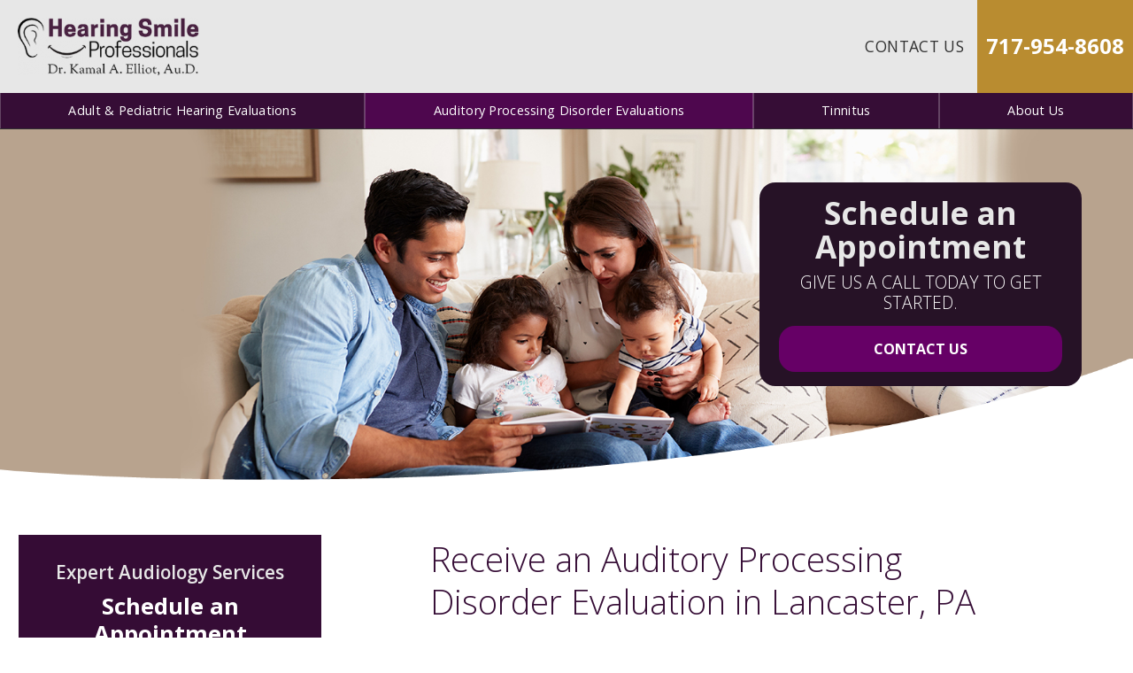

--- FILE ---
content_type: text/html; charset=UTF-8
request_url: https://hearingsmile.com/auditory-processing-disorder/
body_size: 15455
content:


<!DOCTYPE html>
<html lang="en-US" itemscope itemtype="http://schema.org/WebPage">
<head>
<meta http-equiv="X-UA-Compatible" content="IE=edge">
<meta name="viewport" content="width=device-width, initial-scale=1">
<meta charset="UTF-8">
<link rel="profile" href="http://gmpg.org/xfn/11">
<link rel="icon" href="https://hearingsmile.com/favicon.ico" type="image/x-icon">
<meta name='robots' content='index, follow, max-image-preview:large, max-snippet:-1, max-video-preview:-1' />

	<!-- This site is optimized with the Yoast SEO plugin v19.8 - https://yoast.com/wordpress/plugins/seo/ -->
	<title>Auditory Processing Disorder Evaluation | Hearing Smile Professionals</title>
	<meta name="description" content="Difficulty understanding speech is not always caused by hearing loss. Read about APDs and find out where to receive an auditory processing disorder evaluation." />
	<link rel="canonical" href="https://hearingsmile.com/auditory-processing-disorder/" />
	<meta property="og:locale" content="en_US" />
	<meta property="og:type" content="article" />
	<meta property="og:title" content="Auditory Processing Disorder Evaluation | Hearing Smile Professionals" />
	<meta property="og:description" content="Difficulty understanding speech is not always caused by hearing loss. Read about APDs and find out where to receive an auditory processing disorder evaluation." />
	<meta property="og:url" content="https://hearingsmile.com/auditory-processing-disorder/" />
	<meta property="og:site_name" content="Hearing Smile Professionals" />
	<meta property="article:modified_time" content="2024-09-12T02:51:53+00:00" />
	<meta name="twitter:card" content="summary_large_image" />
	<meta name="twitter:label1" content="Est. reading time" />
	<meta name="twitter:data1" content="3 minutes" />
	<script type="application/ld+json" class="yoast-schema-graph">{"@context":"https://schema.org","@graph":[{"@type":"WebPage","@id":"https://hearingsmile.com/auditory-processing-disorder/","url":"https://hearingsmile.com/auditory-processing-disorder/","name":"Auditory Processing Disorder Evaluation | Hearing Smile Professionals","isPartOf":{"@id":"https://hearingsmile.com/#website"},"datePublished":"2022-08-17T19:40:06+00:00","dateModified":"2024-09-12T02:51:53+00:00","description":"Difficulty understanding speech is not always caused by hearing loss. Read about APDs and find out where to receive an auditory processing disorder evaluation.","breadcrumb":{"@id":"https://hearingsmile.com/auditory-processing-disorder/#breadcrumb"},"inLanguage":"en-US","potentialAction":[{"@type":"ReadAction","target":["https://hearingsmile.com/auditory-processing-disorder/"]}]},{"@type":"BreadcrumbList","@id":"https://hearingsmile.com/auditory-processing-disorder/#breadcrumb","itemListElement":[{"@type":"ListItem","position":1,"name":"Home","item":"https://hearingsmile.com/"},{"@type":"ListItem","position":2,"name":"Auditory Processing Disorder Evaluations"}]},{"@type":"WebSite","@id":"https://hearingsmile.com/#website","url":"https://hearingsmile.com/","name":"Hearing Smile Professionals","description":"Hearing Smile Professionals","publisher":{"@id":"https://hearingsmile.com/#organization"},"potentialAction":[{"@type":"SearchAction","target":{"@type":"EntryPoint","urlTemplate":"https://hearingsmile.com/?s={search_term_string}"},"query-input":"required name=search_term_string"}],"inLanguage":"en-US"},{"@type":"Organization","@id":"https://hearingsmile.com/#organization","name":"Hearing Smile Professionals","url":"https://hearingsmile.com/","sameAs":[],"logo":{"@type":"ImageObject","inLanguage":"en-US","@id":"https://hearingsmile.com/#/schema/logo/image/","url":"https://hearingsmile.com/wp-content/uploads/2022/07/hearing-smile-professionals-logo-1.png","contentUrl":"https://hearingsmile.com/wp-content/uploads/2022/07/hearing-smile-professionals-logo-1.png","width":314,"height":100,"caption":"Hearing Smile Professionals"},"image":{"@id":"https://hearingsmile.com/#/schema/logo/image/"}}]}</script>
	<!-- / Yoast SEO plugin. -->


<link rel='dns-prefetch' href='//ajax.googleapis.com' />
<link rel='dns-prefetch' href='//fonts.googleapis.com' />
<link rel="alternate" type="application/rss+xml" title="Hearing Smile Professionals &raquo; Feed" href="https://hearingsmile.com/feed/" />
<link rel="alternate" type="application/rss+xml" title="Hearing Smile Professionals &raquo; Comments Feed" href="https://hearingsmile.com/comments/feed/" />
<link rel="alternate" title="oEmbed (JSON)" type="application/json+oembed" href="https://hearingsmile.com/wp-json/oembed/1.0/embed?url=https%3A%2F%2Fhearingsmile.com%2Fauditory-processing-disorder%2F" />
<link rel="alternate" title="oEmbed (XML)" type="text/xml+oembed" href="https://hearingsmile.com/wp-json/oembed/1.0/embed?url=https%3A%2F%2Fhearingsmile.com%2Fauditory-processing-disorder%2F&#038;format=xml" />
<style id='wp-img-auto-sizes-contain-inline-css' type='text/css'>
img:is([sizes=auto i],[sizes^="auto," i]){contain-intrinsic-size:3000px 1500px}
/*# sourceURL=wp-img-auto-sizes-contain-inline-css */
</style>
<style id='classic-theme-styles-inline-css' type='text/css'>
/*! This file is auto-generated */
.wp-block-button__link{color:#fff;background-color:#32373c;border-radius:9999px;box-shadow:none;text-decoration:none;padding:calc(.667em + 2px) calc(1.333em + 2px);font-size:1.125em}.wp-block-file__button{background:#32373c;color:#fff;text-decoration:none}
/*# sourceURL=/wp-includes/css/classic-themes.min.css */
</style>
<link rel='stylesheet' id='smct-styles-css' href='https://hearingsmile.com/wp-content/plugins/socius-marketing-page-taxonomy/css/styles.min.css'  media='all' />
<link rel='stylesheet' id='googlefonts-css' href='//fonts.googleapis.com/css?family=Open+Sans%3A300%2C400%2C400i%2C600%2C700%2C700i%7CRoboto%3A400%2C700&#038;display=swap'  media='all' />
<link rel='stylesheet' id='fontawesome-css' href='https://hearingsmile.com/wp-content/themes/socius-theme-advantage/css/fontawesome.min.css'  media='all' />
<link rel='stylesheet' id='vendor-css-css' href='https://hearingsmile.com/wp-content/themes/socius-theme-advantage/css/vendor.min.css'  media='all' />
<link rel='stylesheet' id='theme-css-css' href='https://hearingsmile.com/wp-content/themes/socius-theme-advantage/css/style.css'  media='all' />
<script  src="//ajax.googleapis.com/ajax/libs/jquery/1.12.4/jquery.min.js" id="jquery-js"></script>
<link rel="https://api.w.org/" href="https://hearingsmile.com/wp-json/" /><link rel="alternate" title="JSON" type="application/json" href="https://hearingsmile.com/wp-json/wp/v2/pages/156" /><link rel="EditURI" type="application/rsd+xml" title="RSD" href="https://hearingsmile.com/xmlrpc.php?rsd" />
<link rel='shortlink' href='https://hearingsmile.com/?p=156' />
<style></style>				<script>
					$(document).ready(function() {
					    $('.phone_us').mask('(000) 000-0000'); //US standard phone
					    $('.zip_us').mask('00000'); //US standard zip

						$('form').find('input[type=tel]').each(function(){
							if( $(this)[0].hasAttribute('placeholder') ) {
								var str = $(this).attr('placeholder').toLowerCase();

								if(str.indexOf('zip') >= 0) {
									$(this).addClass('zip_us');
								} else if (str.indexOf('phone') >= 0) {
									$(this).addClass('phone_us');
								}
							}
						});
					});
				</script>
		    
		    <link rel="icon" href="https://hearingsmile.com/wp-content/uploads/2022/07/cropped-icon-32x32.png" sizes="32x32" />
<link rel="icon" href="https://hearingsmile.com/wp-content/uploads/2022/07/cropped-icon-192x192.png" sizes="192x192" />
<link rel="apple-touch-icon" href="https://hearingsmile.com/wp-content/uploads/2022/07/cropped-icon-180x180.png" />
<meta name="msapplication-TileImage" content="https://hearingsmile.com/wp-content/uploads/2022/07/cropped-icon-270x270.png" />

	<style>		/********************************* FONT AWESOME *********************************/		@font-face{			font-family:'Font Awesome 5 Pro';			font-style:normal;			font-weight:300;			font-display:swap;			src:url('https://hearingsmile.com/wp-content/themes/socius-theme-advantage/css/fonts/fontawesome/fa-light-300.eot');			src:url('https://hearingsmile.com/wp-content/themes/socius-theme-advantage/css/fonts/fontawesome/fa-light-300.eot?#iefix') format('embedded-opentype'),				url('https://hearingsmile.com/wp-content/themes/socius-theme-advantage/css/fonts/fontawesome/fa-light-300.woff2') format('woff2'),url('https://hearingsmile.com/wp-content/themes/socius-theme-advantage/css/fonts/fontawesome/fa-light-300.woff') format('woff'),				url('https://hearingsmile.com/wp-content/themes/socius-theme-advantage/css/fonts/fontawesome/fa-light-300.ttf') format('truetype'),url('https://hearingsmile.com/wp-content/themes/socius-theme-advantage/css/fonts/fontawesome/fa-light-300.svg#fontawesome') format('svg');		}		@font-face{			font-family:'FontAwesome';			font-style:normal;			font-weight:300;			font-display:swap;			src:url('https://hearingsmile.com/wp-content/themes/socius-theme-advantage/css/fonts/fontawesome/fa-light-300.eot');			src:url('https://hearingsmile.com/wp-content/themes/socius-theme-advantage/css/fonts/fontawesome/fa-light-300.eot?#iefix') format('embedded-opentype'),				url('https://hearingsmile.com/wp-content/themes/socius-theme-advantage/css/fonts/fontawesome/fa-light-300.woff2') format('woff2'),url('https://hearingsmile.com/wp-content/themes/socius-theme-advantage/css/fonts/fontawesome/fa-light-300.woff') format('woff'),				url('https://hearingsmile.com/wp-content/themes/socius-theme-advantage/css/fonts/fontawesome/fa-light-300.ttf') format('truetype'),url('https://hearingsmile.com/wp-content/themes/socius-theme-advantage/css/fonts/fontawesome/fa-light-300.svg#fontawesome') format('svg');		}		.fa,		.fal{			font-family:'Font Awesome 5 Pro';			font-weight:300;		}		@font-face{			font-family:'Font Awesome 5 Pro';			font-style:normal;			font-weight:400;			font-display:swap;			src:url('https://hearingsmile.com/wp-content/themes/socius-theme-advantage/css/fonts/fontawesome/fa-regular-400.eot');			src:url('https://hearingsmile.com/wp-content/themes/socius-theme-advantage/css/fonts/fontawesome/fa-regular-400.eot?#iefix') format('embedded-opentype'),				url('https://hearingsmile.com/wp-content/themes/socius-theme-advantage/css/fonts/fontawesome/fa-regular-400.woff2') format('woff2'),				url('https://hearingsmile.com/wp-content/themes/socius-theme-advantage/css/fonts/fontawesome/fa-regular-400.woff') format('woff'),				url('https://hearingsmile.com/wp-content/themes/socius-theme-advantage/css/fonts/fontawesome/fa-regular-400.ttf') format('truetype'),				url('https://hearingsmile.com/wp-content/themes/socius-theme-advantage/css/fonts/fontawesome/fa-regular-400.svg#fontawesome') format('svg');		}		.far{			font-family:'Font Awesome 5 Pro';			font-weight:400;		}		@font-face{			font-family:'Font Awesome 5 Pro';			font-style:normal;			font-weight:900;			font-display:swap;			src:url('https://hearingsmile.com/wp-content/themes/socius-theme-advantage/css/fonts/fontawesome/fa-solid-900.eot');			src:url('https://hearingsmile.com/wp-content/themes/socius-theme-advantage/css/fonts/fontawesome/fa-solid-900.eot?#iefix') format('embedded-opentype'),				url('https://hearingsmile.com/wp-content/themes/socius-theme-advantage/css/fonts/fontawesome/fa-solid-900.woff2') format('woff2'),				url('https://hearingsmile.com/wp-content/themes/socius-theme-advantage/css/fonts/fontawesome/fa-solid-900.woff') format('woff'),				url('https://hearingsmile.com/wp-content/themes/socius-theme-advantage/css/fonts/fontawesome/fa-solid-900.ttf') format('truetype'),				url('https://hearingsmile.com/wp-content/themes/socius-theme-advantage/css/fonts/fontawesome/fa-solid-900.svg#fontawesome') format('svg');		}		.fas{			font-family:'Font Awesome 5 Pro';			font-weight:900;		}		@font-face{			font-family:'Font Awesome 5 Brands';			font-style:normal;			font-weight:normal;			font-display:swap;			src:url('https://hearingsmile.com/wp-content/themes/socius-theme-advantage/css/fonts/fontawesome/fa-brands-400.eot');			src:url('https://hearingsmile.com/wp-content/themes/socius-theme-advantage/css/fonts/fontawesome/fa-brands-400.eot?#iefix') format('embedded-opentype'),				url('https://hearingsmile.com/wp-content/themes/socius-theme-advantage/css/fonts/fontawesome/fa-brands-400.woff2') format('woff2'),				url('https://hearingsmile.com/wp-content/themes/socius-theme-advantage/css/fonts/fontawesome/fa-brands-400.woff') format('woff'),				url('https://hearingsmile.com/wp-content/themes/socius-theme-advantage/css/fonts/fontawesome/fa-brands-400.ttf') format('truetype'),				url('https://hearingsmile.com/wp-content/themes/socius-theme-advantage/css/fonts/fontawesome/fa-brands-400.svg#fontawesome') format('svg');		}		.fab{			font-family:'Font Awesome 5 Brands';		}		@font-face{			font-family:'Font Awesome 5 Duotone';			font-style:normal;			font-weight:900;			font-display:swap;			src:url('https://hearingsmile.com/wp-content/themes/socius-theme-advantage/css/fonts/fontawesome/fa-duotone-900.eot');			src:url('https://hearingsmile.com/wp-content/themes/socius-theme-advantage/css/fonts/fontawesome/fa-duotone-900.eot?#iefix') format('embedded-opentype'),				url('https://hearingsmile.com/wp-content/themes/socius-theme-advantage/css/fonts/fontawesome/fa-duotone-900.woff2') format('woff2'),				url('https://hearingsmile.com/wp-content/themes/socius-theme-advantage/css/fonts/fontawesome/fa-duotone-900.woff') format('woff'),				url('https://hearingsmile.com/wp-content/themes/socius-theme-advantage/css/fonts/fontawesome/fa-duotone-900.ttf') format('truetype'),				url('https://hearingsmile.com/wp-content/themes/socius-theme-advantage/css/fonts/fontawesome/fa-duotone-900.svg#fontawesome') format('svg');		}		.fad{			position:relative;			font-family:'Font Awesome 5 Duotone';			font-weight:900;		}	</style><style>	/********************************* Dynamic CSS *********************************/	.mobile-button-bar a[class*=col]:before{		display:block;		content:'';		position:absolute;		top:5px;		left:5px;		pointer-events:none;		width:calc(100% - 10px);		height:calc(100% - 10px);		border:0px solid #fff;		opacity:.5;	}	.btn{		border-radius:18px;	}	form .form-control{		border-radius:18px;	}	.shape-bottom:after{		background-image:url('https://hearingsmile.com/wp-content/themes/socius-theme-advantage/images/admin-images/shapes/shape2-bottom.png');	}	.shape-bottom-reverse:after{		background-image:url('https://hearingsmile.com/wp-content/themes/socius-theme-advantage/images/admin-images/shapes/shape2-bottom-reverse.png');	}	.product-selector-2 .product-selector-wrapper .product-selector-main .slick-list .slide-content .spread-title-caps{		color:#FFFFFF;	}	/* Primary Colors */	body{		background:white;	}	.btn-primary,	.btn-primary:not(:disabled):not(.disabled):active,	.btn-primary:focus,	.btn-primary:hover,	.product-selector-2 .selected-bg:before,	.mobile-product-selector .product-item:before,	.section-gallery .gallery-nav .slick-slide .slide-bg:before,	.social-list li a:hover,	.social-list li a:focus,	.site-footer.block-footer-1 .selected-bg:before,	.btn-primary:active,	.btn-primary:focus,	.btn-primary:hover,	.site-content #secondary .cta-block,	.masthead.block-nav-1 .primary-nav ul li a,	.masthead.block-nav-4 .primary-nav ul li a:active,	.masthead.block-nav-4 .primary-nav ul li a:focus,	.masthead.block-nav-4 .primary-nav ul li a:hover,	.masthead.block-nav-4 .primary-nav ul li.current-menu-item>a,	.sticky-nav,	.sm-accordion.dark .card .card-header:hover h5 button,	.sm-accordion .card .card-header h5 button .accordion-icon,	.lightbox-form .inner,	.form-border-style,	.btn-primary-clear:hover,	.btn-primary-clear:focus,	.btn-primary-clear:active,	.section-hero .hero-wrapper .slide-text-wrapper,	.section-hero.hero-5,	.section-hero.hero-6,	.reviews-slider .slick-arrow,	.selector-set-2 .product-selector-nav,	.why-choose-2 .slide-img:after{		background-color:#360d36;	}	.section-hero.hero-5.short{		display:flex;	}	@media(min-width:1200px){		.selector-set-2 .product-selector-nav .slide-nav.slick-current,		.selector-set-2 .product-selector-nav .slide-nav.slick-current:focus,		.selector-set-2 .product-selector-nav .slide-nav.slick-current:hover,		.selector-set-2 .product-selector-nav .slide-nav.slick-active:focus,		.selector-set-2 .product-selector-nav .slide-nav.slick-active:hover{			background-color:#360d36;		}		.selector-set-2 .product-selector-nav{			background-color:transparent;		}	}	.section-review-trust .stars{		background-color:rgba(54,13,54,.7);	}	.section-callouts-3 .cta-text{		background:rgba(54,13,54,.9);	}	.product-selector-3 .top-info .h1,	.product-selector-3 .top-info .heading1{		background:rgba(54,13,54,0.8);	}	.why-choose-1 .why-choose-wrapper .why-choose-nav-wrapper .why-choose-nav .slide-nav:hover .h4,	.why-choose-1 .why-choose-wrapper .why-choose-nav-wrapper .why-choose-nav .slide-nav:hover .heading4,	.section-gallery.gallery-3 .gallery-col-nav-arrows .slick-arrow,	.site-footer.block-footer-2 .footer-nav ul li a:hover,	.site-footer.block-footer-2 .footer-nav ul li a:focus,	.site-footer.block-footer-1 .footer-info .social-list li a:hover,	.site-footer.block-footer-1 .footer-info .social-list li a:focus,	.btn-white:active,	.btn-white:focus,	.btn-white:hover,	.h1,	.heading1,	h1,	.section-hero.hero-2 .quickform form .form-group.select select.form-control,	.section-hero.hero-4 .quickform form .form-group.select select.form-control,	.section-hero.hero-2 .quickform form .form-group input,	.section-hero.hero-4 .quickform form .form-group input,	.masthead.block-nav-2 .main-nav-wrapper .combo-nav-wrapper .primary-nav ul li a,	.masthead.block-nav-3 .main-nav-wrapper .combo-nav-wrapper .primary-nav ul li a,	.btn-primary-clear,	.section-hero.padded.white-form .form-wrapper .border-wrapper .quickform .text-wrapper .h6,	.section-hero.padded.white-form .form-wrapper .border-wrapper .quickform .text-wrapper .heading6,	.why-choose-3 .card a,	.why-choose-3 .title,	.section-content-5050 .slick-arrows i,	.section-hero:not(.hero-7) .btn-secondary:hover,	.section-hero:not(.hero-7) .btn-secondary:active,	.section-hero:not(.hero-7) .btn-secondary:focus,	.section-hero.hero-8 .btn-secondary:hover,	.section-hero.hero-8 .btn-secondary:active,	.section-hero.hero-8 .btn-secondary:focus,	.lightbox-form .btn-secondary:hover,	.lightbox-form .btn-secondary:active,	.lightbox-form .btn-secondary:focus{		color:#360d36;	}	.footer-info a:focus{		border:2px solid black;	}	.product-selector-3 .top-info .h1,	.product-selector-3 .top-info .heading1{		color:#fff;	}	@media(min-width:1200px){		.selector-set-2 .product-selector-nav .slide-nav{			color:#360d36;		}	}	@media(min-width:1200px){		.selector-set-2 .product-selector-nav .slide-nav:hover,		.selector-set-2 .product-selector-nav .slide-nav:focus{			color:#fff;		}	}	/* .why-choose-3 .card a:hover,*/	.why-choose-3 .card a:focus{		background-color:transparent;		display:inline-block;		text-align:center;		vertical-align:middle;		border:1px solid transparent;		max-width:100%;		text-decoration:none !important;		font-size:1rem;		line-height:1rem;		text-transform:uppercase;		transition:all .3s ease-in-out;		font-weight:700;		padding:10px 2vw;		border-style:solid;		border-width:1px;		border-radius:18px;		color:#073350;		border-color:#073350;		cursor:pointer;		margin-bottom:15px;	}	.section-hero.hero-2 .quickform form .form-group input::-webkit-input-placeholder{		color:#360d36;	}	.section-hero.hero-4 .quickform form .form-group input::-webkit-input-placeholder{		color:#360d36;	}	.section-hero.hero-2 .quickform form .form-group input::-moz-placeholder{		color:#360d36;	}	.section-hero.hero-4 .quickform form .form-group input::-moz-placeholder{		color:#360d36;	}	.section-hero.hero-2 .quickform form .form-group input:-moz-placeholder{		color:#360d36;	}	.section-hero.hero-4 .quickform form .form-group input:-moz-placeholder{		color:#360d36;	}	.section-hero.hero-2 .quickform form .form-group input:-ms-input-placeholder{		color:#360d36;	}	.section-hero.hero-4 .quickform form .form-group input:-ms-input-placeholder{		color:#360d36;	}	.gallery-1 .gallery-nav .slide.slick-current .slide-bg:after,	.gallery-2 .gallery-nav .slide.slick-current .slide-bg:after,	.social-list li a:hover,	.social-list li a:focus,	.btn-primary-clear,	.section-hero.padded.white-form .form-wrapper,	.product-selector-4 .slide-main .slide-content{		border-color:#360d36;	}	blockquote.testimonial svg{		fill:#360d36;	}	.btn-secondary:active,	.btn-secondary:focus,	.btn-secondary:hover,	.btn-clear:active,	.btn-clear:focus,	.btn-clear:hover,	.sm-accordion.dark .card .card-header h5 button,	.section-gallery.gallery-4 .gallery-pinterest .gallery-item .gallery-img:before{		background-color:rgba(54,13,54,0.75);	}	.loader-container .loader{		border-color:rgba(54,13,54,0.75);	}	.why-choose-2 .slide-img:before{		background:-webkit-gradient(linear,left top,left bottom,from(rgba(54,13,54,.85)),color-stop(80%,rgba(54,13,54,0)));		background:linear-gradient(to bottom,rgba(54,13,54,.85) 0,rgba(54,13,54,0) 80%)	}	.site-content #secondary .color.cta{		background-image:-webkit-gradient(linear,left top,left bottom,from(rgba(54,13,54,.9)),to(rgba(54,13,54,.9)));		background-image:linear-gradient(180deg,rgba(54,13,54,.9),rgba(54,13,54,.9));	}	.section-gallery .floating-gallery-cta:before{		background:-moz-radial-gradient(botom right,ellipse cover,rgba(54,13,54,0.8) 0%,rgba(54,13,54,0.8) 27%,rgba(54,13,54,0) 66%,rgba(54,13,54,0) 100%);		/* FF3.6-15 */		background:-webkit-radial-gradient(botom right,ellipse cover,rgba(54,13,54,0.8) 0%,rgba(54,13,54,0.8) 27%,rgba(54,13,54,0) 66%,rgba(54,13,54,0) 100%);		/* Chrome10-25,Safari5.1-6 */		background:radial-gradient(ellipse at bottom right,rgba(54,13,54,0.8) 0%,rgba(54,13,54,0.8) 27%,rgba(54,13,54,0) 66%,rgba(54,13,54,0) 100%);		/* W3C,IE10+,FF16+,Chrome26+,Opera12+,Safari7+ */		filter:progid:DXImageTransform.Microsoft.gradient(startColorstr='#360d36',endColorstr='#360d36',GradientType=1);		/* IE6-9 fallback on horizontal gradient */	}	.gallery-1 .gallery-col-panel .gallery-info{		background-image:-webkit-gradient(linear,left top,left bottom,from(rgba(54,13,54,.9)),to(rgba(54,13,54,.9)));		background-image:linear-gradient(180deg,rgba(54,13,54,.9),rgba(54,13,54,.9));	}	.section-ctas-row .bg-wrapper .color{		background-image:-webkit-gradient(linear,left top,left bottom,from(rgba(54,13,54,.9)),to(rgba(38,18,38,.9)));		background-image:linear-gradient(180deg,rgba(54,13,54,.9),rgba(38,18,38,.9));	}	.section-hero .form-wrapper{		background-image:-webkit-gradient(linear,left top,left bottom,from(rgba(54,13,54,.9)),to(rgba(54,13,54,.9))),url(https://hearingsmile.com/wp-content/themes/socius-theme-advantage/images/hero/form-neutral-bg.jpg);		background-image:linear-gradient(rgba(54,13,54,.9),rgba(54,13,54,.9)),url(https://hearingsmile.com/wp-content/themes/socius-theme-advantage/images/hero/form-neutral-bg.jpg);	}	.section-hero.hero-4 .hero-wrapper .form-wrapper{		background-image:-webkit-gradient(linear,left top,left bottom,color-stop(15%,rgba(54,13,54,0.5)),color-stop(50%,rgba(54,13,54,0.5)),color-stop(100%,rgba(54,13,54,0.5)));		background-image:linear-gradient(180deg,rgba(54,13,54,0.5) 15%,rgba(54,13,54,0.5) 35%,rgba(54,13,54,0.5) 100%);	}	.section-hero.hero-2 .hero-wrapper .form-wrapper{		background-image:-webkit-gradient(linear,left top,left bottom,color-stop(15%,rgba(54,13,54,0.8)),color-stop(50%,rgba(54,13,54,0.8)),color-stop(100%,rgba(54,13,54,0.8)));		background-image:linear-gradient(180deg,rgba(54,13,54,0.8) 15%,rgba(54,13,54,0.8) 35%,rgba(54,13,54,0.8) 100%);	}	@media (min-width:768px){		.section-hero.hero-2 .hero-wrapper .form-wrapper,		.section-hero.hero-4 .hero-wrapper .form-wrapper{			background-image:-webkit-gradient(linear,left top,right top,color-stop(15%,rgba(54,13,54,0)),color-stop(50%,rgba(54,13,54,0.5)),color-stop(100%,rgba(54,13,54,.75)));			background-image:linear-gradient(90deg,rgba(54,13,54,0) 15%,rgba(54,13,54,.5) 50%,rgba(54,13,54,.75) 100%);		}	}	@media (min-width:1200px){		.section-hero.hero-2 .hero-wrapper .form-wrapper,		.section-hero.hero-4 .hero-wrapper .form-wrapper{			background-image:-webkit-gradient(linear,left top,right top,color-stop(20%,rgba(54,13,54,0)),color-stop(80%,rgba(54,13,54,.8)));			background-image:linear-gradient(90deg,rgba(54,13,54,0) 20%,rgba(54,13,54,.8) 80%)		}	}	.product-selector-2 .shape-bg,	.product-selector-2 .no-texture-overlay,	.product-selector-2 .shape-gg,	.site-footer.block-footer-1 .copyright,	.product-selector-1 .product-selector-wrapper .product-selector-nav .slick-arrow,	.section-hero.padded.floating-form .border-wrapper{		background-color:#261226;	}	.why-choose-1 .why-choose-wrapper .why-choose-nav-wrapper .why-choose-nav .slide-nav.slick-current .h4,	.why-choose-1 .why-choose-wrapper .why-choose-nav-wrapper .why-choose-nav .slide-nav.slick-current .heading4,	.product-selector-2 .product-selector-wrapper .product-selector-nav .slick-arrow,	.section-content-5050.square-image .text-wrap .h3,	.section-content-5050.square-image .text-wrap .heading3,	.section-blurb-ctas-2 .title,	.section-review-trust .reviews-wrap .testimonial-text{		color:#261226;	}	.product-selector-1 .product-selector-wrapper .product-selector-main{		border-color:#261226;	}	.product-selector-1 .selected-bg:before,	.product-selector-2 .product-selector-wrapper:before,	.section-gallery.gallery-3 .gallery-col-nav .slick-slider.gallery-nav .slick-slide .slide-bg:before,	.masthead.block-nav-3 .phones-wrapper,	.gallery-1 .selected-bg:before,	.gallery-2 .selected-bg:before,	.why-choose-3 .card,	.section-hero.padded.dark-form .form-control,	.product-selector-4 .slide-main .slide-content{		background-color:#e7e7e7;	}	@media (min-width:1200px){		.product-selector-4 .slide-main .slide-content{			background:rgba(255,255,255,.7);		}	}	.section-review-trust .reviews-wrap{		background-color:rgba(231,231,231,0.7);	}	.product-selector-4 .slide-main .slide-content:before{		background:-webkit-linear-gradient(left,rgba(231,231,231,.7) 40%,rgba(231,231,231,.4) 100%)	}	.btn-clear:active,	.btn-clear:focus,	.btn-clear:hover,	.section-hero.padded.floating-form:not(.white-form) .form-wrapper .quickform .text-wrapper .h1,	.section-hero.padded.floating-form:not(.white-form) .form-wrapper .quickform .text-wrapper .heading1,	.section-callouts-4 .medium-callout-text,	.section-review-2 blockquote.testimonial .testimonial-author,	.section-inset{		color:#e7e7e7;	}	.product-selector-1 .product-selector-wrapper .product-selector-nav .slide-nav,	.product-selector-1 .product-selector-wrapper .product-selector-nav .slide-nav:first-child,	.product-selector-1 .product-selector-wrapper .product-selector-nav .slide-nav:first-child:before,	.product-selector-2 .product-selector-wrapper .product-selector-nav .slick-slide .inner,	.product-selector-1 .product-selector-wrapper .product-selector-nav{		border-color:#e7e7e7;	}	.section-callouts-3,	.product-selector-3{		background:-webkit-linear-gradient(top,rgba(231,231,231,0) 0,rgba(231,231,231,1) 100%);	}	@media (min-width:768px){		.product-selector-1 .product-selector-wrapper .product-selector-nav .slide-nav:before{			background-image:-webkit-gradient(linear,right top,left top,from(#e7e7e7),to(#fff));			background-image:linear-gradient(270deg,#e7e7e7,#fff);		}	}	.section-review-map .reviews-column{		background-image:-webkit-gradient(linear,left top,left bottom,from(231,231,231),to(rgba(231,231,231,.9)));		background-image:linear-gradient(180deg,#e7e7e7,rgba(231,231,231,.9));	}	.masthead .primary-nav ul li ul,	.masthead.block-nav-1 .primary-nav ul li a,	.masthead.block-nav-4 .primary-nav ul li a{		border-color:rgba(231,231,231,0.25);	}	.section-gallery.gallery-3 .gallery-col-nav-arrows{		background-image:-webkit-gradient(linear,left top,left bottom,from(rgba(231,231,231,.9)),color-stop(50%,transparent),to(rgba(231,231,231,.9)));		background-image:linear-gradient(180deg,rgba(231,231,231,.9),transparent 50%,rgba(231,231,231,.9))	}	.section-review .testimonial-author:before{		border-top-color:#e7e7e7;	}	.section-review-map .reviews-column{		background-image:-webkit-linear-gradient(270deg,rgba(231,231,231,.9),rgba(231,231,231,.9));		background-image:linear-gradient(180deg,#e7e7e7,rgba(231,231,231,.9));	}	.site-content #secondary .color.sidebar{		background-image:-webkit-gradient(linear,left top,left bottom,from(rgba(231,231,231,.75)),to(rgba(231,231,231,.75)));		background-image:linear-gradient(180deg,rgba(231,231,231,.75),rgba(231,231,231,.75));	}	.panel-group .panel .panel-heading .panel-title a{		background:#360d36;	}	.panel-group .panel .panel-heading .panel-title a{		color:#e7e7e7;		border-color:#e7e7e7;	}	.panel-group .panel .panel-heading .panel-title a.collapsed{		color:#360d36;	}	.panel-group .panel .panel-heading .panel-title a.collapsed{		background-color:rgba(231,231,231,.75);	}	.lightbox-form .inner,	.form-border-style{		box-shadow:inset 0 0 0 20px rgba(231,231,231,.11);	}	.nav.nav-tabs li.active a{		background:#360d36;		border-bottom-color:#360d36	}	.tab-content{		border-top-color:#360d36	}	/* Secondary Colors */	.masthead.block-nav-2 .main-nav-wrapper .combo-nav-wrapper .primary-nav ul li a:active,	.masthead.block-nav-2 .main-nav-wrapper .combo-nav-wrapper .primary-nav ul li a:focus,	.masthead.block-nav-2 .main-nav-wrapper .combo-nav-wrapper .primary-nav ul li a:hover,	.masthead.block-nav-2 .main-nav-wrapper .combo-nav-wrapper .primary-nav ul li.current-menu-item>a,	.masthead.block-nav-1 .primary-nav ul li a:active,	.masthead.block-nav-1 .primary-nav ul li a:focus,	.masthead.block-nav-1 .primary-nav ul li a:hover,	.masthead.block-nav-1 .primary-nav ul li.current-menu-item>a,	.masthead.block-nav-4 .primary-nav ul li a,	.masthead.block-nav-3 .main-nav-wrapper .combo-nav-wrapper .primary-nav ul li a:active,	.masthead.block-nav-3 .main-nav-wrapper .combo-nav-wrapper .primary-nav ul li a:focus,	.masthead.block-nav-3 .main-nav-wrapper .combo-nav-wrapper .primary-nav ul li a:hover,	.masthead.block-nav-3 .main-nav-wrapper .combo-nav-wrapper .primary-nav ul li.current-menu-item>a,	.sm-accordion.dark .card .card-header h5 button .accordion-icon,	.reviews-slider .slick-arrow:hover{		background-color:#4e074e;	}	.btn-secondary,	.btn-clear,	.h2,	h2,	.heading2,	.h4,	h4,	.heading4,	.h6,	h6,	.heading6,	.big-offer-headline,	.site-content #secondary .cta-block .h3,	.site-content #secondary .cta-block .heading3,	.sticky-nav .stickyform .text-wrapper p.h3 span,	.sticky-nav .stickyform .text-wrapper p.heading3 span,	.sticky-nav .stickyform form .form-group.select select.form-control,	.sticky-nav .stickyform form .form-group input,	.section-hero .form-wrapper .border-wrapper .quickform .text-wrapper .h1,	.section-hero .form-wrapper .border-wrapper .quickform .text-wrapper .heading1,	.masthead.block-nav-3 .phones-wrapper .phone,	.masthead.block-nav-3 .phones-wrapper .phone:active,	.masthead.block-nav-3 .phones-wrapper .phone:focus,	.masthead.block-nav-3 .phones-wrapper .phone:hover,	.sm-accordion .card .card-header:hover h5 button,	.sm-accordion .card.active .card-header h5 button,	.selector-set-2 .product-selector-nav .slide-nav i,	.why-choose-3 .icon,	.section-content-5050 .slick-arrows i:hover,	.section-callouts-3 .top-text,	.section-review-2 .slick-arrow:hover,	.product-selector-3 .top-info .h3,	.product-selector-3 .top-info .heading3,	.section-blurb-ctas-2 .h1,	.section-blurb-ctas-2 .heading1,	.section-blurb-ctas-2 .icon-bubble,	.why-choose-2 .h1,	.why-choose-2 .heading1,	.why-choose-2 .h2,	.why-choose-2 .heading2,	.why-choose-2 .subtitle{		color:#4e074e;	}	@media (min-width:1200px){		.product-selector-3 .top-info .h3,		.product-selector-3 .top-info .heading3{			color:#777		}	}	.sticky-nav .stickyform form .form-group input::-webkit-input-placeholder{		color:#4e074e;	}	.sticky-nav .stickyform form .form-group input::-moz-placeholder{		color:#4e074e;	}	.sticky-nav .stickyform form .form-group input:-moz-placeholder{		color:#4e074e;	}	.sticky-nav .stickyform form .form-group input:-ms-input-placeholder{		color:#4e074e;	}	.site-footer.block-footer-2 .footer-nav,	hr.custom-hr.separator{		border-color:#4e074e;	}	.btn-secondary,	.btn-clear,	.btn-clear:active,	.btn-clear:focus,	.btn-clear:hover{		border-color:rgba(78,7,78,0.35);	}	.product-selector-2 .product-selector-wrapper .product-selector-nav .slick-slide.slick-current .inner,	.product-selector-2 .product-selector-wrapper .product-selector-nav .slick-slide .inner:hover{		background-color:rgba(78,7,78,0);	}	@media(min-width:768px){		.product-selector-2 .product-selector-wrapper .product-selector-nav .slick-slide.slick-current .inner,		.product-selector-2 .product-selector-wrapper .product-selector-nav .slick-slide .inner:hover{			background-color:rgba(78,7,78,0.75);		}	}	.section-ctas-row .ctas-wrapper .cta:nth-child(2) .color{		background-image:-webkit-gradient(linear,left top,left bottom,from(rgba(54,13,54,.9)),to(rgba(38,18,38,.75)));		background-image:linear-gradient(180deg,rgba(54,13,54,.9),rgba(38,18,38,.75))	}	.section-ctas-row .ctas-wrapper .cta:nth-child(3) .color,	.section-ctas-row .ctas-wrapper .color{		background-image:-webkit-gradient(linear,left top,left bottom,from(rgba(54,13,54,.75)),to(rgba(78,7,78,.75)));		background-image:linear-gradient(180deg,rgba(54,13,54,.75),rgba(78,7,78,.75))	}	.entry-content blockquote{		border-color:#4e074e;	}	.entry-content blockquote::before{		color:#4e074e;	}	.section-inset .selected-bg.no-texture-overlay:before{		background:-webkit-gradient(linear,left top,left bottom,from(#261226),color-stop(150%,#4e074e));		background:linear-gradient(to bottom,#261226 0,#4e074e 150%)	}	.section-inset .selected-bg:before{		background:-webkit-gradient(linear,left top,left bottom,from(#261226),to(#4e074e));		background:linear-gradient(to bottom,#261226 0,#4e074e 100%)	}	/* Secondary Dark BG Colors */	.section-hero .form-wrapper .border-wrapper .quickform .text-wrapper .h1,	.section-hero .form-wrapper .border-wrapper .quickform .text-wrapper .heading1,	.product-selector-2 .top-info .h2,	.product-selector-2 .top-info .heading2,	.product-selector-2 .product-selector-wrapper .product-selector-main .slick-list .slick-current .slide-content>:nth-child(2),	.section-ctas-row.callouts_2 .h4,	.section-ctas-row.callouts_2 .heading4,	.site-content #secondary .cta-block .h3,	.site-content #secondary .cta-block .heading3,	.gallery-1 .gallery-col-panel .gallery-info .inner .h2,	.gallery-1 .gallery-col-panel .gallery-info .inner .heading2,	.sticky-nav .stickyform .text-wrapper p.h3 span,	.sticky-nav .stickyform .text-wrapper p.heading3 span,	#secondary .location-info a[href^=tel]{		color:#e7e7e7;	}	/* Highlight Colors */	.site-footer.block-footer-2 .footer-nav ul li a:after,	.btn-default,	.bvalidator_errmsg,	.masthead .mobile-phone-wrapper a,	.masthead .top-nav .nav-wrapper .phone.primary,	.masthead.block-nav-3 .phones-wrapper .phone.primary{		background-color:#660066;	}	a,	.masthead .top-nav .nav-wrapper ul li a:active,	.masthead .top-nav .nav-wrapper ul li a:focus,	.masthead .top-nav .nav-wrapper ul li a:hover,	.masthead.block-nav-4 .top-nav .nav-wrapper .phones-wrapper .phone:active,	.masthead.block-nav-4 .top-nav .nav-wrapper .phones-wrapper .phone:focus,	.masthead.block-nav-4 .top-nav .nav-wrapper .phones-wrapper .phone:hover,	.page-template-contact .site-content #secondary .location-info strong.h4,	.page-template-contact .site-content #secondary .location-info strong.heading4{		color:#660066;	}	.bvalidator_errmsg,	.section-hero.hero-7 .form-wrapper form .form-control:focus,	.section-hero.hero-8 .form-wrapper form .form-control:focus{		border-color:#660066;	}	.bvalidator_errmsg em{		border-color:#660066 transparent transparent;	}	.btn-default:active,	.btn-default:focus,	.btn-default:hover{		background-color:#4e074e;	}	a:active,	a:focus,	a:hover{		color:#4e074e;	}	/* Neutral Colors */	body,	.h3,	h3,	.heading3,	.h5,	h5,	.heading5,	.spread-title-caps,	form .select:after,	form .select select,	form input,	.why-choose-1 .why-choose-wrapper .why-choose-nav-wrapper .why-choose-nav .slide-nav .h4,	.why-choose-1 .why-choose-wrapper .why-choose-nav-wrapper .why-choose-nav .slide-nav .heading4,	.social-list li a,	.site-footer.block-footer-2 .footer-nav ul li a,	.section-hero .hero-wrapper .overlay-shape .text-wrapper .h1,	.section-hero .hero-wrapper .overlay-shape .text-wrapper .heading1,	.masthead .top-nav .nav-wrapper ul li a,	.masthead .top-nav .mobile-nav-wrapper .menu-toggle,	.opt-in{		color:#333333;	}	@media(min-width:992px){		.section-hero.light .slide-text-wrapper .text-inner p,		.section-hero.light .slide-text-wrapper .text-inner .h1,		.section-hero.light .slide-text-wrapper .text-inner .heading1{			color:#261226;		}	}	form input::-webkit-input-placeholder{		color:#333333;	}	form input::-moz-placeholder{		color:#333333;	}	form input:-moz-placeholder{		color:#333333;	}	form input:-ms-input-placeholder{		color:#333333;	}	.product-selector-1 .product-selector-wrapper .product-selector-main .slide-main .slide-content,	.product-selector-1 .product-selector-wrapper .product-selector-main .slide-main .slide-content:before,	.why-choose-1 .why-choose-wrapper .why-choose-nav-wrapper,	.social-list li a,	.section-blurb-ctas-1 .column-wrapper .col .thumb,	.masthead,	.masthead.large-logo[class*=block-nav-] .main-nav-wrapper .logo-wrapper,	.masthead.large-logo[class*=block-nav-] .top-nav .logo-wrapper{		border-color:#333333;	}	.product-selector-1 .product-selector-wrapper .product-selector-main .slide-main .slide-content .btn:focus{		color:white;	}	.why-choose-1 .why-choose-wrapper .why-choose-main .slide-col-content,	.section-trust:not(.white-bg),	.masthead{		background-color:#e7e7e7;	}	.product-selector-2 .product-selector-wrapper .product-selector-main .slick-list .slide-content p{		color:#e7e7e7;	}	.nav.nav-tabs li a{		background:#333333	}	.panel-group .panel .panel-body{		background:#e7e7e7	}	.mm-menu>.mm-panels{		background-color:#261226;	}	.mm-listview>li a{		background-color:#261226;	}	.mm-listview>li a:hover,	.mm-listview>li a:active,	.mm-listview>li a:focus{		background-color:#261226;	}	.entry-content blockquote{		color:#333333;	}	.masthead .top-nav .nav-wrapper .phone.primary,.sticky-nav .stickyform form .form-group.submit [type="submit"],.section-hero.floating-form .form-wrapper .submit .btn{background-color:#b98c30;}.sticky-nav .stickyform form .form-group.submit [type="submit"]:hover,.section-hero.floating-form .form-wrapper .submit .btn:hover{background-color:#a87f2d;}.selector-set-2 .product-selector-nav .slide-nav i{color:inherit;}.reviews-column .reviews-slider.dots-true .slick-dots li button:focus,.reviews-column .reviews-slider.dots-true .slick-dots li.slick-active button{background:#fff;}.reviews-column .reviews-slider.dots-true .slick-dots li{border:2px solid #fff;}.masthead.block-nav-1 .primary-nav ul li a{ text-transform:inherit;	font-weight:400; letter-spacing:.02em;}.masthead.block-nav-1 .top-nav .nav-wrapper ul li a{ text-transform:uppercase; letter-spacing:.02em;}.section-gallery.gallery-4{ display:none;}.form-btn-inline .button-group-form .btn+.btn{ color:#fff; border-color:#ffffff;}.form-btn-inline .button-group-form .btn+.btn:hover,.form-btn-inline .button-group-form .btn+.btn:active,.form-btn-inline .button-group-form .btn+.btn:focus{ color:#360d36; border-color:#ffffff;background-color:#fff;}.masthead.block-nav-1 .top-nav .logo-wrapper .brand img{padding:10px 10px 10px 0px;}@media(max-width:1199px){.selector-set-2 .product-selector-nav{top:100px;}}@media (min-width:1400px){.section-callouts-4 .inner.overlap .circle-styled{ min-width:570px; width:570px; height:570px;}}.reviews-slider.dots-true .slick-dots li{		border:2px solid #261226;		background-color:transparent;	}	.reviews-slider.dots-true .slick-dots li button{		background:transparent;	}	.reviews-slider.dots-true .slick-dots li button:focus,	.reviews-slider.dots-true .slick-dots li.slick-active button{		background:#261226;	}</style>
<!-- Google Tag Manager -->
<script>(function(w,d,s,l,i){w[l]=w[l]||[];w[l].push({'gtm.start':
new Date().getTime(),event:'gtm.js'});var f=d.getElementsByTagName(s)[0],
j=d.createElement(s),dl=l!='dataLayer'?'&l='+l:'';j.async=true;j.src=
'https://www.googletagmanager.com/gtm.js?id='+i+dl;f.parentNode.insertBefore(j,f);
})(window,document,'script','dataLayer','GTM-NDBT7KW');</script>
<!-- End Google Tag Manager --> 
<style id='global-styles-inline-css' type='text/css'>
:root{--wp--preset--aspect-ratio--square: 1;--wp--preset--aspect-ratio--4-3: 4/3;--wp--preset--aspect-ratio--3-4: 3/4;--wp--preset--aspect-ratio--3-2: 3/2;--wp--preset--aspect-ratio--2-3: 2/3;--wp--preset--aspect-ratio--16-9: 16/9;--wp--preset--aspect-ratio--9-16: 9/16;--wp--preset--color--black: #000000;--wp--preset--color--cyan-bluish-gray: #abb8c3;--wp--preset--color--white: #ffffff;--wp--preset--color--pale-pink: #f78da7;--wp--preset--color--vivid-red: #cf2e2e;--wp--preset--color--luminous-vivid-orange: #ff6900;--wp--preset--color--luminous-vivid-amber: #fcb900;--wp--preset--color--light-green-cyan: #7bdcb5;--wp--preset--color--vivid-green-cyan: #00d084;--wp--preset--color--pale-cyan-blue: #8ed1fc;--wp--preset--color--vivid-cyan-blue: #0693e3;--wp--preset--color--vivid-purple: #9b51e0;--wp--preset--gradient--vivid-cyan-blue-to-vivid-purple: linear-gradient(135deg,rgb(6,147,227) 0%,rgb(155,81,224) 100%);--wp--preset--gradient--light-green-cyan-to-vivid-green-cyan: linear-gradient(135deg,rgb(122,220,180) 0%,rgb(0,208,130) 100%);--wp--preset--gradient--luminous-vivid-amber-to-luminous-vivid-orange: linear-gradient(135deg,rgb(252,185,0) 0%,rgb(255,105,0) 100%);--wp--preset--gradient--luminous-vivid-orange-to-vivid-red: linear-gradient(135deg,rgb(255,105,0) 0%,rgb(207,46,46) 100%);--wp--preset--gradient--very-light-gray-to-cyan-bluish-gray: linear-gradient(135deg,rgb(238,238,238) 0%,rgb(169,184,195) 100%);--wp--preset--gradient--cool-to-warm-spectrum: linear-gradient(135deg,rgb(74,234,220) 0%,rgb(151,120,209) 20%,rgb(207,42,186) 40%,rgb(238,44,130) 60%,rgb(251,105,98) 80%,rgb(254,248,76) 100%);--wp--preset--gradient--blush-light-purple: linear-gradient(135deg,rgb(255,206,236) 0%,rgb(152,150,240) 100%);--wp--preset--gradient--blush-bordeaux: linear-gradient(135deg,rgb(254,205,165) 0%,rgb(254,45,45) 50%,rgb(107,0,62) 100%);--wp--preset--gradient--luminous-dusk: linear-gradient(135deg,rgb(255,203,112) 0%,rgb(199,81,192) 50%,rgb(65,88,208) 100%);--wp--preset--gradient--pale-ocean: linear-gradient(135deg,rgb(255,245,203) 0%,rgb(182,227,212) 50%,rgb(51,167,181) 100%);--wp--preset--gradient--electric-grass: linear-gradient(135deg,rgb(202,248,128) 0%,rgb(113,206,126) 100%);--wp--preset--gradient--midnight: linear-gradient(135deg,rgb(2,3,129) 0%,rgb(40,116,252) 100%);--wp--preset--font-size--small: 13px;--wp--preset--font-size--medium: 20px;--wp--preset--font-size--large: 36px;--wp--preset--font-size--x-large: 42px;--wp--preset--spacing--20: 0.44rem;--wp--preset--spacing--30: 0.67rem;--wp--preset--spacing--40: 1rem;--wp--preset--spacing--50: 1.5rem;--wp--preset--spacing--60: 2.25rem;--wp--preset--spacing--70: 3.38rem;--wp--preset--spacing--80: 5.06rem;--wp--preset--shadow--natural: 6px 6px 9px rgba(0, 0, 0, 0.2);--wp--preset--shadow--deep: 12px 12px 50px rgba(0, 0, 0, 0.4);--wp--preset--shadow--sharp: 6px 6px 0px rgba(0, 0, 0, 0.2);--wp--preset--shadow--outlined: 6px 6px 0px -3px rgb(255, 255, 255), 6px 6px rgb(0, 0, 0);--wp--preset--shadow--crisp: 6px 6px 0px rgb(0, 0, 0);}:where(.is-layout-flex){gap: 0.5em;}:where(.is-layout-grid){gap: 0.5em;}body .is-layout-flex{display: flex;}.is-layout-flex{flex-wrap: wrap;align-items: center;}.is-layout-flex > :is(*, div){margin: 0;}body .is-layout-grid{display: grid;}.is-layout-grid > :is(*, div){margin: 0;}:where(.wp-block-columns.is-layout-flex){gap: 2em;}:where(.wp-block-columns.is-layout-grid){gap: 2em;}:where(.wp-block-post-template.is-layout-flex){gap: 1.25em;}:where(.wp-block-post-template.is-layout-grid){gap: 1.25em;}.has-black-color{color: var(--wp--preset--color--black) !important;}.has-cyan-bluish-gray-color{color: var(--wp--preset--color--cyan-bluish-gray) !important;}.has-white-color{color: var(--wp--preset--color--white) !important;}.has-pale-pink-color{color: var(--wp--preset--color--pale-pink) !important;}.has-vivid-red-color{color: var(--wp--preset--color--vivid-red) !important;}.has-luminous-vivid-orange-color{color: var(--wp--preset--color--luminous-vivid-orange) !important;}.has-luminous-vivid-amber-color{color: var(--wp--preset--color--luminous-vivid-amber) !important;}.has-light-green-cyan-color{color: var(--wp--preset--color--light-green-cyan) !important;}.has-vivid-green-cyan-color{color: var(--wp--preset--color--vivid-green-cyan) !important;}.has-pale-cyan-blue-color{color: var(--wp--preset--color--pale-cyan-blue) !important;}.has-vivid-cyan-blue-color{color: var(--wp--preset--color--vivid-cyan-blue) !important;}.has-vivid-purple-color{color: var(--wp--preset--color--vivid-purple) !important;}.has-black-background-color{background-color: var(--wp--preset--color--black) !important;}.has-cyan-bluish-gray-background-color{background-color: var(--wp--preset--color--cyan-bluish-gray) !important;}.has-white-background-color{background-color: var(--wp--preset--color--white) !important;}.has-pale-pink-background-color{background-color: var(--wp--preset--color--pale-pink) !important;}.has-vivid-red-background-color{background-color: var(--wp--preset--color--vivid-red) !important;}.has-luminous-vivid-orange-background-color{background-color: var(--wp--preset--color--luminous-vivid-orange) !important;}.has-luminous-vivid-amber-background-color{background-color: var(--wp--preset--color--luminous-vivid-amber) !important;}.has-light-green-cyan-background-color{background-color: var(--wp--preset--color--light-green-cyan) !important;}.has-vivid-green-cyan-background-color{background-color: var(--wp--preset--color--vivid-green-cyan) !important;}.has-pale-cyan-blue-background-color{background-color: var(--wp--preset--color--pale-cyan-blue) !important;}.has-vivid-cyan-blue-background-color{background-color: var(--wp--preset--color--vivid-cyan-blue) !important;}.has-vivid-purple-background-color{background-color: var(--wp--preset--color--vivid-purple) !important;}.has-black-border-color{border-color: var(--wp--preset--color--black) !important;}.has-cyan-bluish-gray-border-color{border-color: var(--wp--preset--color--cyan-bluish-gray) !important;}.has-white-border-color{border-color: var(--wp--preset--color--white) !important;}.has-pale-pink-border-color{border-color: var(--wp--preset--color--pale-pink) !important;}.has-vivid-red-border-color{border-color: var(--wp--preset--color--vivid-red) !important;}.has-luminous-vivid-orange-border-color{border-color: var(--wp--preset--color--luminous-vivid-orange) !important;}.has-luminous-vivid-amber-border-color{border-color: var(--wp--preset--color--luminous-vivid-amber) !important;}.has-light-green-cyan-border-color{border-color: var(--wp--preset--color--light-green-cyan) !important;}.has-vivid-green-cyan-border-color{border-color: var(--wp--preset--color--vivid-green-cyan) !important;}.has-pale-cyan-blue-border-color{border-color: var(--wp--preset--color--pale-cyan-blue) !important;}.has-vivid-cyan-blue-border-color{border-color: var(--wp--preset--color--vivid-cyan-blue) !important;}.has-vivid-purple-border-color{border-color: var(--wp--preset--color--vivid-purple) !important;}.has-vivid-cyan-blue-to-vivid-purple-gradient-background{background: var(--wp--preset--gradient--vivid-cyan-blue-to-vivid-purple) !important;}.has-light-green-cyan-to-vivid-green-cyan-gradient-background{background: var(--wp--preset--gradient--light-green-cyan-to-vivid-green-cyan) !important;}.has-luminous-vivid-amber-to-luminous-vivid-orange-gradient-background{background: var(--wp--preset--gradient--luminous-vivid-amber-to-luminous-vivid-orange) !important;}.has-luminous-vivid-orange-to-vivid-red-gradient-background{background: var(--wp--preset--gradient--luminous-vivid-orange-to-vivid-red) !important;}.has-very-light-gray-to-cyan-bluish-gray-gradient-background{background: var(--wp--preset--gradient--very-light-gray-to-cyan-bluish-gray) !important;}.has-cool-to-warm-spectrum-gradient-background{background: var(--wp--preset--gradient--cool-to-warm-spectrum) !important;}.has-blush-light-purple-gradient-background{background: var(--wp--preset--gradient--blush-light-purple) !important;}.has-blush-bordeaux-gradient-background{background: var(--wp--preset--gradient--blush-bordeaux) !important;}.has-luminous-dusk-gradient-background{background: var(--wp--preset--gradient--luminous-dusk) !important;}.has-pale-ocean-gradient-background{background: var(--wp--preset--gradient--pale-ocean) !important;}.has-electric-grass-gradient-background{background: var(--wp--preset--gradient--electric-grass) !important;}.has-midnight-gradient-background{background: var(--wp--preset--gradient--midnight) !important;}.has-small-font-size{font-size: var(--wp--preset--font-size--small) !important;}.has-medium-font-size{font-size: var(--wp--preset--font-size--medium) !important;}.has-large-font-size{font-size: var(--wp--preset--font-size--large) !important;}.has-x-large-font-size{font-size: var(--wp--preset--font-size--x-large) !important;}
/*# sourceURL=global-styles-inline-css */
</style>
</head>
<body class="wp-singular page-template-default page page-id-156 page-parent wp-theme-socius-theme-advantage layout-auditory-processing-disorder-evaluations fontawesome-5"   data-howie-version="3.0.21" data-howie-child="Not a Child Theme">

<!-- Google Tag Manager (noscript) -->
<noscript><iframe src="https://www.googletagmanager.com/ns.html?id=GTM-NDBT7KW"
height="0" width="0" style="display:none;visibility:hidden"></iframe></noscript>
<!-- End Google Tag Manager (noscript) --> 

<div id="page" class="site full">
	<a class="skip-link screen-reader-text sr-only" href="#content">Skip to content</a>
	<!--[if lte IE 9]>
	<p class="browsehappy">You are using an <strong>outdated</strong> browser. Please <a href="http://browsehappy.com/" target="_blank">upgrade your browser</a> to improve your experience.</p>
	<![endif]-->
	
	
<header class="masthead container-fluid block-nav-1">
		<div class="mobile-phone-wrapper d-md-none">
							<a href="tel:7179548608" class="phone phone-primary phone-location-1 phone-href primary">Call Us Today:&nbsp;<span class="phone-num phone-primary phone-location-1">717-954-8608</span></a>
		        	</div>
    	<div class="top-nav">
		<div class="logo-wrapper">
			<a class="brand" href="https://hearingsmile.com/" title="Hearing Smile Professionals" rel="home">
				<img src="https://hearingsmile.com/wp-content/uploads/2022/10/HearingSmilelogo-300x95.png" alt="Hearing Smile Professionals" />
			</a>
		</div>
		<div class="combo-wrapper">
			<div class="nav-wrapper">
				<ul id="menu-top-menu" class="nav d-none d-xl-flex"><li id="menu-item-135" class="menu-item menu-item-type-post_type menu-item-object-page menu-item-135"><a href="https://hearingsmile.com/contact-us/">Contact Us</a></li>
</ul>																	<a href="tel:7179548608" class="phone phone-primary phone-location-1 phone-num phone-href primary d-none d-md-flex">717-954-8608</a>
				                							</div>
			<div class="mobile-nav-wrapper d-xl-none">
				<a class="menu-toggle" href="#mmenu"><i class="fa fa-bars"></i><div class="sr-only">Open mobile menu</div></a>
			</div>
		</div>
	</div>
	<div class="primary-nav d-none d-xl-flex">
		<ul id="menu-primary-menu" class="nav"><li id="menu-item-177" class="menu-item menu-item-type-post_type menu-item-object-page menu-item-has-children menu-item-177"><a href="https://hearingsmile.com/adult-pediatric-audiology/">Adult &#038; Pediatric Hearing Evaluations</a>
<ul class="sub-menu">
	<li id="menu-item-178" class="menu-item menu-item-type-post_type menu-item-object-page menu-item-178"><a href="https://hearingsmile.com/adult-pediatric-audiology/audiology-testing/">Hearing Evaluations</a></li>
	<li id="menu-item-437" class="menu-item menu-item-type-post_type menu-item-object-page menu-item-437"><a href="https://hearingsmile.com/adult-pediatric-audiology/cochlear-implants/">Cochlear Implants</a></li>
</ul>
</li>
<li id="menu-item-172" class="menu-item menu-item-type-post_type menu-item-object-page current-menu-item page_item page-item-156 current_page_item menu-item-has-children menu-item-172"><a href="https://hearingsmile.com/auditory-processing-disorder/" aria-current="page">Auditory Processing Disorder Evaluations</a>
<ul class="sub-menu">
	<li id="menu-item-176" class="menu-item menu-item-type-post_type menu-item-object-page menu-item-176"><a href="https://hearingsmile.com/auditory-processing-disorder/what-is-apd/">What Are Auditory Processing Disorders?</a></li>
	<li id="menu-item-488" class="menu-item menu-item-type-post_type menu-item-object-page menu-item-488"><a href="https://hearingsmile.com/auditory-processing-disorder/apd-symptoms/">What Are the Symptoms of Auditory Processing Disorders?</a></li>
	<li id="menu-item-175" class="menu-item menu-item-type-post_type menu-item-object-page menu-item-175"><a href="https://hearingsmile.com/auditory-processing-disorder/types-of-apd/">What Are the Types of Auditory Processing Disorders?</a></li>
	<li id="menu-item-483" class="menu-item menu-item-type-post_type menu-item-object-page menu-item-483"><a href="https://hearingsmile.com/auditory-processing-disorder/apd-causes/">What Causes Auditory Processing Disorders?</a></li>
	<li id="menu-item-174" class="menu-item menu-item-type-post_type menu-item-object-page menu-item-174"><a href="https://hearingsmile.com/auditory-processing-disorder/apd-testing/">Auditory Processing Disorder Testing</a></li>
	<li id="menu-item-173" class="menu-item menu-item-type-post_type menu-item-object-page menu-item-173"><a href="https://hearingsmile.com/auditory-processing-disorder/apd-therapy/">Auditory Training Therapy</a></li>
</ul>
</li>
<li id="menu-item-861" class="menu-item menu-item-type-post_type menu-item-object-page menu-item-has-children menu-item-861"><a href="https://hearingsmile.com/tinnitus/">Tinnitus</a>
<ul class="sub-menu">
	<li id="menu-item-882" class="menu-item menu-item-type-post_type menu-item-object-page menu-item-882"><a href="https://hearingsmile.com/lenire-tinnitus-treatment/">Lenire Tinnitus Treatment</a></li>
</ul>
</li>
<li id="menu-item-179" class="menu-item menu-item-type-post_type menu-item-object-page menu-item-has-children menu-item-179"><a href="https://hearingsmile.com/about-us/">About Us</a>
<ul class="sub-menu">
	<li id="menu-item-1111" class="menu-item menu-item-type-post_type menu-item-object-page menu-item-1111"><a href="https://hearingsmile.com/blog/">Blog</a></li>
	<li id="menu-item-451" class="menu-item menu-item-type-post_type menu-item-object-page menu-item-451"><a href="https://hearingsmile.com/about-us/patient-success-stories/">Patient Success Stories</a></li>
	<li id="menu-item-492" class="menu-item menu-item-type-post_type menu-item-object-page menu-item-492"><a href="https://hearingsmile.com/service-area/">Service Area</a></li>
</ul>
</li>
</ul>	</div>
</header>
<div class="section-hero container-fluid no-padding w-100 hero-7 hero-8 justify-content-end floating-form padded dark-form rounded-form banner  shape-bottom shape-2">
	<div class="hero-wrapper ">
		<div class="image-wrapper">
			<div class="position-wrapper">
				<div class="image-block" role="img" aria-label="" style="background-image:url(https://hearingsmile.com/wp-content/uploads/2022/07/auditory-processing-disorder-hero-1.jpg);background-position:center">
                                            <div class="mobile-btn-container d-lg-none">
                            <div class="mobile-offer-wrapper">
                                <div class="heading1">Schedule an Appointment</div>
                                <div class="heading6">Give us a call today to get started.</div>
                            </div>
                                                        <div class="button-group-form"><a href="https://hearingsmile.com/contact-us/" class="btn btn-default" >Contact Us </a></div>                                                                                </div>
                                    </div>
			</div>
		</div>
	</div>
	
	<div class="form-wrapper d-none d-lg-block">
		<div class="border-wrapper">

		    
	
		<div class="quickform">
		<div class="text-wrapper">
						<div class="heading1">Schedule an Appointment</div>
						<div class="heading6">Give us a call today to get started.</div>
								</div>

		<div class="button-group-form"><a href="https://hearingsmile.com/contact-us/" class="btn btn-default" >Contact Us </a></div>
		
				  	</div>
  	
	  	</div>
	</div>
</div><div id="content" class="site-content w-100 layout-2">
    <div id="primary" class="content-area">
		<main id="main" class="site-main">

			
<article id="post-156" class="post-156 page type-page status-publish hentry smct_areas-lancaster smct_areas-pennsylvania">
	<div class="entry-content">

		
		<h1>Receive an Auditory Processing Disorder Evaluation in Lancaster, PA</h1>
<p>Some people have difficulty communicating, following instructions, or understanding what was said even though they have had a hearing test that shows “normal” hearing. The next step for an adult or child who is experiencing these issues is an auditory processing disorder (APD) evaluation, which can be performed by an expert audiologist at Hearing Smile Professionals in Lancaster, Pennsylvania.</p>
<p>Our audiology clinic specializes in diagnosing and treating APD. Patients in Lancaster and the surrounding area consistently turn to us for assistance with APD because we offer convenient scheduling and no wait times. You can also feel confident partnering with us because our owner, Dr. Kamal Elliot, has over 25 years of experience and is a recognized speaker for national conferences.</p>
<h2>What Is an Auditory Processing Disorder?</h2>
<p>An individual with an <a href="https://hearingsmile.com/auditory-processing-disorder/what-is-apd/">APD</a> does not understand what they hear in the same way others do, even when the sounds are clear and loud enough to be heard. Due to a <a href="https://hearingsmile.com/auditory-processing-disorder/apd-causes/">coordination issue</a> between the individual’s ears and brain, they may miss information in conversation, often ask for words to be repeated, and struggle to follow verbal directions. In addition to hindering communication and development, an APD can interfere with many aspects of life, including work and academic performance, social relationships, and emotional well-being.</p>
<p>There are various types of APDs, each of which has specific characteristics and requires a unique treatment approach. With that said, symptoms can sometimes overlap, and in some cases, individuals can experience multiple types. Some of the most common <a href="https://hearingsmile.com/auditory-processing-disorder/types-of-apd/">APD types</a> include:</p>
<ul>
<li><strong>Decoding APD</strong> – This type of APD causes someone to mishear speech without realizing it. If you have decoding APD, you may have a hard time distinguishing similar sounds and keeping up with conversations, especially if there is a lot of background noise.</li>
<li><strong>Prosodic APD </strong>– If you have prosodic APD, you may find it difficult to understand the nonverbal aspects of communication (e.g., emphasis, implied meaning, inflection, pitch, and tone) as well as cause and effect. People with this type of APD often speak in monotone.</li>
<li><strong>Integration APD</strong> – This type of APD makes it harder for someone to multitask while they’re listening to something. It can also cause trouble synthesizing information so that it can be utilized.</li>
<li><strong>Organizational APD</strong> – If you have a hard time following long strings of directions, you might have organizational APD. This type of APD makes it difficult to remember categories of information, especially in specific sequences.</li>
</ul>
<p>Although auditory processing disorder often emerges during childhood or adolescence, it can and does affect people of all ages. Adults with an APD may struggle with academic or job performance, have difficulty understanding what was said especially in noisy environments, or simply believe they are poor listeners. Anyone with these <a href="https://hearingsmile.com/auditory-processing-disorder/apd-symptoms/">symptoms</a>—regardless of their age—can request a consultation with an APD expert at Hearing Smile Professionals.</p>
<h2>What Does an Auditory Processing Disorder Evaluation Involve?</h2>
<p>At Hearing Smile Professionals, an auditory processing disorder evaluation begins with a thorough discussion of the issues at hand, the treatments already tried, and the results achieved. Next, an audiologist will perform in-depth <a href="https://hearingsmile.com/auditory-processing-disorder/apd-testing/">auditory testing</a> using state-of-the-art techniques and technologies, including highly tuned and calibrated hearing instruments, in a soundproof room. After we analyze the results, we can rule out or diagnose an APD and, if needed, create a customized <a href="https://hearingsmile.com/auditory-processing-disorder/apd-therapy/">therapy plan</a> to manage it. To accommodate our patients’ busy schedules, we are pleased to offer APD therapy either in person or virtually.</p>
<h2>The Importance of a Prompt Diagnosis</h2>
<p>When an APD is diagnosed and managed early, many listening and learning problems can be avoided. Whether you are a parent or teacher of a child who is showing signs of an APD, or you have symptoms yourself, you are encouraged to contact Hearing Smile Professionals to schedule a comprehensive auditory processing disorder evaluation in Lancaster, PA. Allow us to help you hear and communicate to the best of your ability.</p>
		
		
					<div class="text-center content-cta-btn">
				<a href="https://hearingsmile.com/contact-us/" class="btn btn-default">Get Started</a>
			</div>
				
		
	</div><!-- .entry-content -->

	</article><!-- #post-## -->

		</main><!-- #main -->
	</div><!-- #primary -->
    

<div id="secondary">

    
    
	
    <div class="review-block">
			
									
					
					
					<blockquote class="testimonial" itemprop="review" itemscope="" itemtype="http://schema.org/Review">
						<meta itemprop="ItemReviewed" content="Hearing Smile Professionals">
													<div class="stars">
								<svg version="1.1" class="Layer_1" xmlns="http://www.w3.org/2000/svg" xmlns:xlink="http://www.w3.org/1999/xlink" x="0px" y="0px" viewBox="0 0 95.2 93" style="enable-background:new 0 0 95.2 93;" xml:space="preserve"><g><polygon class="st0" points="48,70.8 18.4,91.4 28.8,56.9 0.1,35.1 36.2,34.3 48,0.2 59.8,34.3 95.9,35.1 67.2,56.9 77.6,91.4"/></g></svg><svg version="1.1" class="Layer_1" xmlns="http://www.w3.org/2000/svg" xmlns:xlink="http://www.w3.org/1999/xlink" x="0px" y="0px" viewBox="0 0 95.2 93" style="enable-background:new 0 0 95.2 93;" xml:space="preserve"><g><polygon class="st0" points="48,70.8 18.4,91.4 28.8,56.9 0.1,35.1 36.2,34.3 48,0.2 59.8,34.3 95.9,35.1 67.2,56.9 77.6,91.4"/></g></svg><svg version="1.1" class="Layer_1" xmlns="http://www.w3.org/2000/svg" xmlns:xlink="http://www.w3.org/1999/xlink" x="0px" y="0px" viewBox="0 0 95.2 93" style="enable-background:new 0 0 95.2 93;" xml:space="preserve"><g><polygon class="st0" points="48,70.8 18.4,91.4 28.8,56.9 0.1,35.1 36.2,34.3 48,0.2 59.8,34.3 95.9,35.1 67.2,56.9 77.6,91.4"/></g></svg><svg version="1.1" class="Layer_1" xmlns="http://www.w3.org/2000/svg" xmlns:xlink="http://www.w3.org/1999/xlink" x="0px" y="0px" viewBox="0 0 95.2 93" style="enable-background:new 0 0 95.2 93;" xml:space="preserve"><g><polygon class="st0" points="48,70.8 18.4,91.4 28.8,56.9 0.1,35.1 36.2,34.3 48,0.2 59.8,34.3 95.9,35.1 67.2,56.9 77.6,91.4"/></g></svg><svg version="1.1" class="Layer_1" xmlns="http://www.w3.org/2000/svg" xmlns:xlink="http://www.w3.org/1999/xlink" x="0px" y="0px" viewBox="0 0 95.2 93" style="enable-background:new 0 0 95.2 93;" xml:space="preserve"><g><polygon class="st0" points="48,70.8 18.4,91.4 28.8,56.9 0.1,35.1 36.2,34.3 48,0.2 59.8,34.3 95.9,35.1 67.2,56.9 77.6,91.4"/></g></svg>							</div>
												<p class="testimonial-text" itemprop="reviewBody">
							“Every experience I've had, from start to finish has been a positive one. You have all gone over the top to make this experience kind, positive, and enjoyable… thank you, you are very much appreciated. ”						</p>
						<span class="heading2 testimonial-author" itemprop="author">
							Caroline S						</span>
						<span class="average" itemprop="reviewRating" itemscope="" itemtype="http://schema.org/Rating">
					        <meta itemprop="worstRating" content="1">
					        <meta itemprop="ratingValue" content="5">
					        <meta itemprop="bestRating" content="5">
					    </span>
					</blockquote>

					
				
			
		</div>	
    

                	<div class="cta-block">
    		<div class="white-box">
    			<div class="heading3">Expert Audiology Services</div>
    			    			<h2 class="heading2">Schedule an Appointment</h2>
    			<div class="heading3">Click the button below to get started.</div>
                    			    <a href="https://hearingsmile.com/contact-us/" class="btn btn-default">Contact Us</a>
                    		</div>
    		<div class="color cta"></div>
    		    	</div>
                
    
    	<div class="color sidebar" ></div>
	</div><!-- #secondary -->
</div>
<div class="section-callouts-4 section-inset has-shapes ">
    <div class="no-texture-overlay selected-bg"></div>    <div class="shape shape-top"></div>
    <div class="inner overlap">
        <div class="image-block lazyload circle-styled" data-bg="https://hearingsmile.com/wp-content/uploads/2022/07/auditory-_processing-callout-cta-1024x576.jpg" role="img" aria-label="a woman giving the OK signal to a patient giving a thumbs-up" style=""></div>
        <div class="cta-text">
            <div class="top-text">Auditory Therapy on Your Schedule</div>
            <h2 class="heading1 medium-callout-text">Virtual and In-Person Appointments Available</h2>
            <h3 class="bottom-text">We offer convenient scheduling, including virtual appointments, to meet your needs.</h3>
            <a href="https://hearingsmile.com/auditory-processing-disorder/apd-therapy/" class="btn btn-default" >Learn More</a>        </div>
    </div>
    <div class="shape shape-bottom"></div>
</div>


<div class="section-gallery gallery-4 text-center">

		<div class="container-fluid">

		<div class="row">
			<div class="col-md-12 text-center">
				<div class="top-gallery-info">
					<div class="heading2">Get Inspired</div>					<h2 class="heading1">Check Out Our Work</h2>				</div>
			</div>
		</div>
		
					
		<div class="gallery-pinterest">

			<div class="row">
				<div class="col-lg gallery-col-1">
							
		<a href="https://hearingsmile.com/wp-content/uploads/2020/11/home-gallery-two-1340x754.jpg" class="gallery-item custom-lightbox" data-fancybox="gallery" >
			<div class="gallery-img lazyload" data-bg="https://hearingsmile.com/wp-content/uploads/2020/11/home-gallery-two-768x432.jpg"></div>
			<div class="sr-only">Gallery Image</div>	
		</a>
			
				
		<a href="https://hearingsmile.com/wp-content/uploads/2020/11/home-gallery-three-1340x754.jpg" class="gallery-item custom-lightbox" data-fancybox="gallery" >
			<div class="gallery-img lazyload" data-bg="https://hearingsmile.com/wp-content/uploads/2020/11/home-gallery-three-768x432.jpg"></div>
			<div class="sr-only">Gallery Image</div>	
		</a>
			
				
		<a href="https://hearingsmile.com/wp-content/uploads/2020/11/home-gallery-six-1340x754.jpg" class="gallery-item custom-lightbox" data-fancybox="gallery" >
			<div class="gallery-img lazyload" data-bg="https://hearingsmile.com/wp-content/uploads/2020/11/home-gallery-six-1024x576.jpg"></div>
			<div class="sr-only">Gallery Image</div>	
		</a>
			
						</div>
				<div class="col-lg gallery-col-2 large-gallery">
							
		<a href="https://hearingsmile.com/wp-content/uploads/2020/11/home-gallery-one-1340x754.jpg" class="gallery-item custom-lightbox" data-fancybox="gallery" >
			<div class="gallery-img lazyload" data-bg="https://hearingsmile.com/wp-content/uploads/2020/11/home-gallery-one-1024x576.jpg"></div>
			<div class="sr-only">Gallery Image</div>	
		</a>
			
				
		<a href="https://hearingsmile.com/wp-content/uploads/2020/11/home-gallery-five-1340x754.jpg" class="gallery-item custom-lightbox" data-fancybox="gallery" >
			<div class="gallery-img lazyload" data-bg="https://hearingsmile.com/wp-content/uploads/2020/11/home-gallery-five-768x432.jpg"></div>
			<div class="sr-only">Gallery Image</div>	
		</a>
			
				
		<a href="https://hearingsmile.com/wp-content/uploads/2020/11/home-gallery-four-1-1340x754.jpg" class="gallery-item custom-lightbox" data-fancybox="gallery" >
			<div class="gallery-img lazyload" data-bg="https://hearingsmile.com/wp-content/uploads/2020/11/home-gallery-four-1-768x432.jpg"></div>
			<div class="sr-only">Gallery Image</div>	
		</a>
			
						</div>
			</div>
		</div>
		
				
	</div>
</div>


<div class="section-review-2 section-inset container-fluid no-padding text-center is-slider has-shapes">
    
            <div class="selected-bg lazyload repeat blend-mode multiply texture14" style=" background-position:center center; background-repeat:repeat; mix-blend-mode:multiply; background-size:;" data-bg="https://hearingsmile.com/wp-content/themes/socius-theme-advantage/images/admin-images/textures/texture14.jpg"></div>    <div class="shape shape-top lazyload" data-bg=""></div>
    <div class="inner">
        <div class="row no-gutters">
             <div class="col-sm-1 col-xl-2"></div>
             <div class="col-sm-10 col-xl-8 reviews-column">
                  <div class="wrapper-white-border">
                                              
			<div class="reviews-slider fa-5 dots-true arrows-false">
									
					
					<div class="slide">
					<blockquote class="testimonial" itemprop="review" itemscope="" itemtype="http://schema.org/Review">
						<meta itemprop="ItemReviewed" content="Hearing Smile Professionals">
													<div class="stars">
								<svg version="1.1" class="Layer_1" xmlns="http://www.w3.org/2000/svg" xmlns:xlink="http://www.w3.org/1999/xlink" x="0px" y="0px" viewBox="0 0 95.2 93" style="enable-background:new 0 0 95.2 93;" xml:space="preserve"><g><polygon class="st0" points="48,70.8 18.4,91.4 28.8,56.9 0.1,35.1 36.2,34.3 48,0.2 59.8,34.3 95.9,35.1 67.2,56.9 77.6,91.4"/></g></svg><svg version="1.1" class="Layer_1" xmlns="http://www.w3.org/2000/svg" xmlns:xlink="http://www.w3.org/1999/xlink" x="0px" y="0px" viewBox="0 0 95.2 93" style="enable-background:new 0 0 95.2 93;" xml:space="preserve"><g><polygon class="st0" points="48,70.8 18.4,91.4 28.8,56.9 0.1,35.1 36.2,34.3 48,0.2 59.8,34.3 95.9,35.1 67.2,56.9 77.6,91.4"/></g></svg><svg version="1.1" class="Layer_1" xmlns="http://www.w3.org/2000/svg" xmlns:xlink="http://www.w3.org/1999/xlink" x="0px" y="0px" viewBox="0 0 95.2 93" style="enable-background:new 0 0 95.2 93;" xml:space="preserve"><g><polygon class="st0" points="48,70.8 18.4,91.4 28.8,56.9 0.1,35.1 36.2,34.3 48,0.2 59.8,34.3 95.9,35.1 67.2,56.9 77.6,91.4"/></g></svg><svg version="1.1" class="Layer_1" xmlns="http://www.w3.org/2000/svg" xmlns:xlink="http://www.w3.org/1999/xlink" x="0px" y="0px" viewBox="0 0 95.2 93" style="enable-background:new 0 0 95.2 93;" xml:space="preserve"><g><polygon class="st0" points="48,70.8 18.4,91.4 28.8,56.9 0.1,35.1 36.2,34.3 48,0.2 59.8,34.3 95.9,35.1 67.2,56.9 77.6,91.4"/></g></svg><svg version="1.1" class="Layer_1" xmlns="http://www.w3.org/2000/svg" xmlns:xlink="http://www.w3.org/1999/xlink" x="0px" y="0px" viewBox="0 0 95.2 93" style="enable-background:new 0 0 95.2 93;" xml:space="preserve"><g><polygon class="st0" points="48,70.8 18.4,91.4 28.8,56.9 0.1,35.1 36.2,34.3 48,0.2 59.8,34.3 95.9,35.1 67.2,56.9 77.6,91.4"/></g></svg>							</div>
												<p class="testimonial-text" itemprop="reviewBody">
							“When I met Dr. Elliot, she was really helpful and she gave me all kinds of tips and she gave me hearing devices that have helped me in school and upped my grades… I’m getting work done faster and it’s not that hard to focus and it’s easier to do work…. [Therapy] has helped me a lot with my memory and doing stuff in life and school... It’s hard at the beginning, and it’s a long drive but it pays off in the end.”						</p>
						<span class="heading2 testimonial-author" itemprop="author">
							- Remy						</span>
						<span class="average" itemprop="reviewRating" itemscope="" itemtype="http://schema.org/Rating">
					        <meta itemprop="worstRating" content="1">
					        <meta itemprop="ratingValue" content="5">
					        <meta itemprop="bestRating" content="5">
					    </span>
					</blockquote>

					</div>
									
					
					<div class="slide">
					<blockquote class="testimonial" itemprop="review" itemscope="" itemtype="http://schema.org/Review">
						<meta itemprop="ItemReviewed" content="Hearing Smile Professionals">
													<div class="stars">
								<svg version="1.1" class="Layer_1" xmlns="http://www.w3.org/2000/svg" xmlns:xlink="http://www.w3.org/1999/xlink" x="0px" y="0px" viewBox="0 0 95.2 93" style="enable-background:new 0 0 95.2 93;" xml:space="preserve"><g><polygon class="st0" points="48,70.8 18.4,91.4 28.8,56.9 0.1,35.1 36.2,34.3 48,0.2 59.8,34.3 95.9,35.1 67.2,56.9 77.6,91.4"/></g></svg><svg version="1.1" class="Layer_1" xmlns="http://www.w3.org/2000/svg" xmlns:xlink="http://www.w3.org/1999/xlink" x="0px" y="0px" viewBox="0 0 95.2 93" style="enable-background:new 0 0 95.2 93;" xml:space="preserve"><g><polygon class="st0" points="48,70.8 18.4,91.4 28.8,56.9 0.1,35.1 36.2,34.3 48,0.2 59.8,34.3 95.9,35.1 67.2,56.9 77.6,91.4"/></g></svg><svg version="1.1" class="Layer_1" xmlns="http://www.w3.org/2000/svg" xmlns:xlink="http://www.w3.org/1999/xlink" x="0px" y="0px" viewBox="0 0 95.2 93" style="enable-background:new 0 0 95.2 93;" xml:space="preserve"><g><polygon class="st0" points="48,70.8 18.4,91.4 28.8,56.9 0.1,35.1 36.2,34.3 48,0.2 59.8,34.3 95.9,35.1 67.2,56.9 77.6,91.4"/></g></svg><svg version="1.1" class="Layer_1" xmlns="http://www.w3.org/2000/svg" xmlns:xlink="http://www.w3.org/1999/xlink" x="0px" y="0px" viewBox="0 0 95.2 93" style="enable-background:new 0 0 95.2 93;" xml:space="preserve"><g><polygon class="st0" points="48,70.8 18.4,91.4 28.8,56.9 0.1,35.1 36.2,34.3 48,0.2 59.8,34.3 95.9,35.1 67.2,56.9 77.6,91.4"/></g></svg><svg version="1.1" class="Layer_1" xmlns="http://www.w3.org/2000/svg" xmlns:xlink="http://www.w3.org/1999/xlink" x="0px" y="0px" viewBox="0 0 95.2 93" style="enable-background:new 0 0 95.2 93;" xml:space="preserve"><g><polygon class="st0" points="48,70.8 18.4,91.4 28.8,56.9 0.1,35.1 36.2,34.3 48,0.2 59.8,34.3 95.9,35.1 67.2,56.9 77.6,91.4"/></g></svg>							</div>
												<p class="testimonial-text" itemprop="reviewBody">
							“Every experience I've had, from start to finish has been a positive one. You have all gone over the top to make this experience kind, positive, and enjoyable… thank you, you are very much appreciated. ”						</p>
						<span class="heading2 testimonial-author" itemprop="author">
							- Caroline S						</span>
						<span class="average" itemprop="reviewRating" itemscope="" itemtype="http://schema.org/Rating">
					        <meta itemprop="worstRating" content="1">
					        <meta itemprop="ratingValue" content="5">
					        <meta itemprop="bestRating" content="5">
					    </span>
					</blockquote>

					</div>
				
			</div>
		                       <a href="https://hearingsmile.com/about-us/patient-success-stories/" class="btn btn-default" >Watch Real Patient Success Stories</a>                  </div>
             </div>
             <div class="col-sm-1 col-xl-2"></div>
        </div>
    </div>
     <div class="shape shape-bottom lazyload" data-bg=""></div>
</div>
<div class="section-trust container-fluid no-padding  is-slider white-bg">
    <div class="row no-gutters">
        <div class="col-sm-1"></div>
        <div class="col-sm-10">
            
                            
                <div class="trust-row trust-slider">
                    
                                            
                        <div class="slide">
                            <div class="trust-img"><img class="lazyload" data-src="https://hearingsmile.com/wp-content/uploads/2020/11/academy-doctors-audiology.jpg" alt="" title="" src="https://hearingsmile.com/wp-content/themes/socius-theme-advantage/images/dummy.png" /></div>                        </div>
                         
                                            
                        <div class="slide">
                            <div class="trust-img"><img class="lazyload" data-src="https://hearingsmile.com/wp-content/uploads/2020/11/pennsylvania-audiology.jpg" alt="" title="" src="https://hearingsmile.com/wp-content/themes/socius-theme-advantage/images/dummy.png" /></div>                        </div>
                         
                                        
               </div>
               
                        
       </div>
       <div class="col-sm-1"></div>
    </div>
</div>
<footer class="site-footer full block-footer-2">
	<div class="container-fluid">
		<div class="row">
			<div class="col-md-12 text-center">
									<a href="https://hearingsmile.com/" class="logo footer-logo">
						<img class="lazyload" data-src="https://hearingsmile.com/wp-content/uploads/2022/10/HearingSmilelogo-300x95.png" src="https://hearingsmile.com/wp-content/themes/socius-theme-advantage/images/dummy.png" alt="Hearing Smile Professionals" />
					</a>
				
				
<div class="footer-nav"><div class="menu-footer-container"><ul id="menu-footer" class="menu"><li id="menu-item-338" class="menu-item menu-item-type-post_type menu-item-object-page menu-item-338"><a href="https://hearingsmile.com/adult-pediatric-audiology/">Adult &#038; Pediatric Hearing Evaluations</a></li>
<li id="menu-item-339" class="menu-item menu-item-type-post_type menu-item-object-page current-menu-item page_item page-item-156 current_page_item menu-item-339"><a href="https://hearingsmile.com/auditory-processing-disorder/" aria-current="page">Auditory Processing Disorder Evaluations</a></li>
<li id="menu-item-137" class="menu-item menu-item-type-post_type menu-item-object-page menu-item-137"><a href="https://hearingsmile.com/areas-served/">Areas Served</a></li>
<li id="menu-item-138" class="menu-item menu-item-type-post_type menu-item-object-page menu-item-138"><a href="https://hearingsmile.com/contact-us/">Contact Us</a></li>
<li id="menu-item-139" class="menu-item menu-item-type-custom menu-item-object-custom menu-item-139"><a href="https://havebetterhearing.com/">A&#038;E Audiology &#038; Hearing Aid Center</a></li>
</ul></div></div>
				<div class="footer-info">
					
							<div class="location-wrapper">
								<p><strong>Hearing Smile Professionals</strong><br />									2160 Noll Drive Suite 100<br />									Lancaster, PA 17603									<br /><a href="tel:7179548608" class="phone  phone-num phone-href">717-954-8608</a>								</p>
							</div>

																						</div>
			</div>
		</div>
	</div>
	<div class="copyright">
        <div class="container">
    		<p>&copy; 2026 Hearing Smile Professionals | All rights reserved.</p>
        </div>
	</div>
	</footer>

	<div class="mobile-product-selector container-fluid d-block d-md-none">
		<div class="row">
											
				<a href="https://hearingsmile.com/adult-pediatric-audiology/" class="product-item col-6" style="background-image: url(https://hearingsmile.com/wp-content/uploads/2020/11/home-diagonostics-300x169.jpg);">
					<div class="heading2">Adult & Pediatric Audiology</div>
				</a>
                

                											
				<a href="https://hearingsmile.com/auditory-processing-disorder/" class="product-item col-6" style="background-image: url(https://hearingsmile.com/wp-content/uploads/2020/11/home-auditory-process-300x169.jpg);">
					<div class="heading2">Auditory Processing Disorder Evaluations</div>
				</a>
                

                					</div>
	</div>

<div class="mobile-button-bar container-fluid d-block d-md-none">
	<div class="row">
				<a href="https://hearingsmile.com/contact-us/" class="btn btn-default col-6"><span>Schedule an Appointment</span></a>
				<a href="#" class="btn btn-primary mobile-services-trigger col-6"><span>Services Available</span></a>	</div>
</div>


<div class="sticky-nav mobile d-md-none w-100">
	
<header class="masthead container-fluid block-nav-1">
		<div class="mobile-phone-wrapper d-md-none">
							<a href="tel:7179548608" class="phone phone-primary phone-location-1 phone-href primary">Call Us Today:&nbsp;<span class="phone-num phone-primary phone-location-1">717-954-8608</span></a>
		        	</div>
    	<div class="top-nav">
		<div class="logo-wrapper">
			<a class="brand" href="https://hearingsmile.com/" title="Hearing Smile Professionals" rel="home">
				<img src="https://hearingsmile.com/wp-content/uploads/2022/10/HearingSmilelogo-300x95.png" alt="Hearing Smile Professionals" />
			</a>
		</div>
		<div class="combo-wrapper">
			<div class="nav-wrapper">
				<ul id="menu-top-menu-1" class="nav d-none d-xl-flex"><li class="menu-item menu-item-type-post_type menu-item-object-page menu-item-135"><a href="https://hearingsmile.com/contact-us/">Contact Us</a></li>
</ul>																	<a href="tel:7179548608" class="phone phone-primary phone-location-1 phone-num phone-href primary d-none d-md-flex">717-954-8608</a>
				                							</div>
			<div class="mobile-nav-wrapper d-xl-none">
				<a class="menu-toggle" href="#mmenu"><i class="fa fa-bars"></i><div class="sr-only">Open mobile menu</div></a>
			</div>
		</div>
	</div>
	<div class="primary-nav d-none d-xl-flex">
		<ul id="menu-primary-menu-1" class="nav"><li class="menu-item menu-item-type-post_type menu-item-object-page menu-item-has-children menu-item-177"><a href="https://hearingsmile.com/adult-pediatric-audiology/">Adult &#038; Pediatric Hearing Evaluations</a>
<ul class="sub-menu">
	<li class="menu-item menu-item-type-post_type menu-item-object-page menu-item-178"><a href="https://hearingsmile.com/adult-pediatric-audiology/audiology-testing/">Hearing Evaluations</a></li>
	<li class="menu-item menu-item-type-post_type menu-item-object-page menu-item-437"><a href="https://hearingsmile.com/adult-pediatric-audiology/cochlear-implants/">Cochlear Implants</a></li>
</ul>
</li>
<li class="menu-item menu-item-type-post_type menu-item-object-page current-menu-item page_item page-item-156 current_page_item menu-item-has-children menu-item-172"><a href="https://hearingsmile.com/auditory-processing-disorder/" aria-current="page">Auditory Processing Disorder Evaluations</a>
<ul class="sub-menu">
	<li class="menu-item menu-item-type-post_type menu-item-object-page menu-item-176"><a href="https://hearingsmile.com/auditory-processing-disorder/what-is-apd/">What Are Auditory Processing Disorders?</a></li>
	<li class="menu-item menu-item-type-post_type menu-item-object-page menu-item-488"><a href="https://hearingsmile.com/auditory-processing-disorder/apd-symptoms/">What Are the Symptoms of Auditory Processing Disorders?</a></li>
	<li class="menu-item menu-item-type-post_type menu-item-object-page menu-item-175"><a href="https://hearingsmile.com/auditory-processing-disorder/types-of-apd/">What Are the Types of Auditory Processing Disorders?</a></li>
	<li class="menu-item menu-item-type-post_type menu-item-object-page menu-item-483"><a href="https://hearingsmile.com/auditory-processing-disorder/apd-causes/">What Causes Auditory Processing Disorders?</a></li>
	<li class="menu-item menu-item-type-post_type menu-item-object-page menu-item-174"><a href="https://hearingsmile.com/auditory-processing-disorder/apd-testing/">Auditory Processing Disorder Testing</a></li>
	<li class="menu-item menu-item-type-post_type menu-item-object-page menu-item-173"><a href="https://hearingsmile.com/auditory-processing-disorder/apd-therapy/">Auditory Training Therapy</a></li>
</ul>
</li>
<li class="menu-item menu-item-type-post_type menu-item-object-page menu-item-has-children menu-item-861"><a href="https://hearingsmile.com/tinnitus/">Tinnitus</a>
<ul class="sub-menu">
	<li class="menu-item menu-item-type-post_type menu-item-object-page menu-item-882"><a href="https://hearingsmile.com/lenire-tinnitus-treatment/">Lenire Tinnitus Treatment</a></li>
</ul>
</li>
<li class="menu-item menu-item-type-post_type menu-item-object-page menu-item-has-children menu-item-179"><a href="https://hearingsmile.com/about-us/">About Us</a>
<ul class="sub-menu">
	<li class="menu-item menu-item-type-post_type menu-item-object-page menu-item-1111"><a href="https://hearingsmile.com/blog/">Blog</a></li>
	<li class="menu-item menu-item-type-post_type menu-item-object-page menu-item-451"><a href="https://hearingsmile.com/about-us/patient-success-stories/">Patient Success Stories</a></li>
	<li class="menu-item menu-item-type-post_type menu-item-object-page menu-item-492"><a href="https://hearingsmile.com/service-area/">Service Area</a></li>
</ul>
</li>
</ul>	</div>
</header></div>


    <div class="sticky-nav desktop d-none d-md-block w-100">

    
        <div class="flex-wrapper">
                            <div class="logo-wrapper">
                    <a class="brand" href="https://hearingsmile.com/" title="Hearing Smile Professionals" rel="home">
                        <img src="https://hearingsmile.com/wp-content/uploads/2022/07/hearing-smile-professionals-logo-white-300x96.png" alt="Hearing Smile Professionals" />
                    </a>
                </div>
            
        	<div class="stickyform">
        		<div class="text-wrapper">
        			<p class="heading3"><span>Schedule an Appointment</span> &mdash; Give us a call today to get started.</p>
        			        				<a href="tel:7179548608" class="phone phone-href phone-primary phone-location-1"><i class="fas fa-phone"></i>&nbsp;<span class="phone-num phone-primary phone-location-1">717-954-8608</span></a>
        			        		</div>
        		<div class="form-btn-inline"><div class="button-group-form"><a href="https://hearingsmile.com/contact-us/" class="btn btn-default" >Contact Us </a></div></div>         	</div>

                            <div class="mobile-quote-wrapper">
                                            <a href="tel:7179548608" class="phone phone-href phone-primary phone-location-1"><i class="fas fa-phone"></i>&nbsp;<span class="phone-num phone-primary phone-location-1">717-954-8608</span></a>
					   
                    <a href="https://hearingsmile.com/contact-us/" class="btn btn-default col-6"><span>Schedule an Appointment</span></a>
                </div>

                <div class="mobile-nav-wrapper">
                    <a class="menu-toggle" href="#mmenu"><i class="fa fa-bars"></i><div class="sr-only">Open mobile menu</div></a>
                </div>
                    </div>

    </div>
	
	
	
		<div itemprop="aggregateRating" itemscope="" itemtype="http://schema.org/AggregateRating" class="d-none">
			<meta itemprop="ratingValue" content="5">
			<meta itemprop="reviewCount" content="3">
		</div>

	
</div> <!--#page-->

<div id="mmenu">
	<ul id="mobile-menu"><li class="menu-item menu-item-type-post_type menu-item-object-page menu-item-has-children menu-item-177"><a href="https://hearingsmile.com/adult-pediatric-audiology/">Adult &#038; Pediatric Hearing Evaluations</a>
<ul class="sub-menu">
	<li class="menu-item menu-item-type-post_type menu-item-object-page menu-item-178"><a href="https://hearingsmile.com/adult-pediatric-audiology/audiology-testing/">Hearing Evaluations</a></li>
	<li class="menu-item menu-item-type-post_type menu-item-object-page menu-item-437"><a href="https://hearingsmile.com/adult-pediatric-audiology/cochlear-implants/">Cochlear Implants</a></li>
</ul>
</li>
<li class="menu-item menu-item-type-post_type menu-item-object-page current-menu-item page_item page-item-156 current_page_item menu-item-has-children menu-item-172"><a href="https://hearingsmile.com/auditory-processing-disorder/" aria-current="page">Auditory Processing Disorder Evaluations</a>
<ul class="sub-menu">
	<li class="menu-item menu-item-type-post_type menu-item-object-page menu-item-176"><a href="https://hearingsmile.com/auditory-processing-disorder/what-is-apd/">What Are Auditory Processing Disorders?</a></li>
	<li class="menu-item menu-item-type-post_type menu-item-object-page menu-item-488"><a href="https://hearingsmile.com/auditory-processing-disorder/apd-symptoms/">What Are the Symptoms of Auditory Processing Disorders?</a></li>
	<li class="menu-item menu-item-type-post_type menu-item-object-page menu-item-175"><a href="https://hearingsmile.com/auditory-processing-disorder/types-of-apd/">What Are the Types of Auditory Processing Disorders?</a></li>
	<li class="menu-item menu-item-type-post_type menu-item-object-page menu-item-483"><a href="https://hearingsmile.com/auditory-processing-disorder/apd-causes/">What Causes Auditory Processing Disorders?</a></li>
	<li class="menu-item menu-item-type-post_type menu-item-object-page menu-item-174"><a href="https://hearingsmile.com/auditory-processing-disorder/apd-testing/">Auditory Processing Disorder Testing</a></li>
	<li class="menu-item menu-item-type-post_type menu-item-object-page menu-item-173"><a href="https://hearingsmile.com/auditory-processing-disorder/apd-therapy/">Auditory Training Therapy</a></li>
</ul>
</li>
<li class="menu-item menu-item-type-post_type menu-item-object-page menu-item-has-children menu-item-861"><a href="https://hearingsmile.com/tinnitus/">Tinnitus</a>
<ul class="sub-menu">
	<li class="menu-item menu-item-type-post_type menu-item-object-page menu-item-882"><a href="https://hearingsmile.com/lenire-tinnitus-treatment/">Lenire Tinnitus Treatment</a></li>
</ul>
</li>
<li class="menu-item menu-item-type-post_type menu-item-object-page menu-item-has-children menu-item-179"><a href="https://hearingsmile.com/about-us/">About Us</a>
<ul class="sub-menu">
	<li class="menu-item menu-item-type-post_type menu-item-object-page menu-item-1111"><a href="https://hearingsmile.com/blog/">Blog</a></li>
	<li class="menu-item menu-item-type-post_type menu-item-object-page menu-item-451"><a href="https://hearingsmile.com/about-us/patient-success-stories/">Patient Success Stories</a></li>
	<li class="menu-item menu-item-type-post_type menu-item-object-page menu-item-492"><a href="https://hearingsmile.com/service-area/">Service Area</a></li>
</ul>
</li>
<li class="menu-item menu-item-type-post_type menu-item-object-page menu-item-135"><a href="https://hearingsmile.com/contact-us/">Contact Us</a></li>
</ul></div>

<script type="speculationrules">
{"prefetch":[{"source":"document","where":{"and":[{"href_matches":"/*"},{"not":{"href_matches":["/wp-*.php","/wp-admin/*","/wp-content/uploads/*","/wp-content/*","/wp-content/plugins/*","/wp-content/themes/socius-theme-advantage/*","/*\\?(.+)"]}},{"not":{"selector_matches":"a[rel~=\"nofollow\"]"}},{"not":{"selector_matches":".no-prefetch, .no-prefetch a"}}]},"eagerness":"conservative"}]}
</script>
<script  defer="defer" src="https://hearingsmile.com/wp-content/themes/socius-theme-advantage/js/vendor.min.js" id="vendor-js-js"></script>
<script  defer="defer" src="https://hearingsmile.com/wp-content/themes/socius-theme-advantage/js/wufoo-form-utilities.min.js" id="spam-block-js-js"></script>
<script  defer="defer" src="https://hearingsmile.com/wp-content/themes/socius-theme-advantage/js/main.min.js" id="theme-js-js"></script>

<!--[if lte IE 9]>
	<script src="//cdn.jsdelivr.net/placeholders/3.0.2/placeholders.min.js"></script>
<![endif]-->

<script>
    var settings = {
        company: {
            name: 'Hearing Smile Professionals'
        }
    };
</script>




<script>
			jQuery(document).ready(function() {
				jQuery('[data-fancybox]').fancybox({
				    afterShow: function() {
	                    var lightbox_button_text = 'Get Started';
			        	jQuery('.fancybox-slide--current').append('<div class="custom-lightbox-cta"><a href="https://hearingsmile.com/contact-us/" class="btn btn-default">' + lightbox_button_text + '</a></div>');
				    }
				});
			});
		</script>


<div class="lightbox-form">
    <div class="inner">
        <div class="text-wrapper">
            <div class="heading1">lightbox</div>
            <div class="d-none d-lg-block">
                            </div>
            <div class="heading6"></div>
                    </div>
        <div class="button-group-form"><a href="https://hearingsmile.com/contact-us/" class="btn btn-default" >Contact Us </a></div>    </div>
</div>
<script>
    $( document ).ready(function() {
        
        /* *********************
         * COOKIES
         ******************** */
        $.urlParam = function( name ) {
            var results = new RegExp('[\\?&]' + name + '=([^&#]*)').exec(window.location.href);
            if (results==null){
                return null;
            }
            else {
                return results[1] || 0;
            }
        }
    
        if( $.urlParam( 'source' ) ) {
            $.cookie( "source" , $.urlParam( 'source' ), {path: "/", domain: "", expires: 30});
        }
        
        var cookieSrc = $.cookie("source");
        if( cookieSrc ) {
        	if( $('.ppc-source').length ) {
        		$('.ppc-source').val( cookieSrc );
        	}
        }
        
        /*
        // Phone-Swap Script
        if( cookieSrc == 'ppctesting' ) {
            // Change the primary number for the first location
            $('.phone-href.phone-primary.phone-location-1').attr('href', 'tel:1111111111');
            $('.phone-num.phone-primary.phone-location-1').html('(111) 111-1111');
            
            // Change the primary number for the second location
            $('.phone-href.phone-primary.phone-location-2').attr('href', 'tel:2222222222');
            $('.phone-num.phone-primary.phone-location-2').html('(222) 222-2222');
        }
        */
    });
</script>
</body>
</html>


--- FILE ---
content_type: text/javascript
request_url: https://hearingsmile.com/wp-content/themes/socius-theme-advantage/js/vendor.min.js
body_size: 73285
content:
!function(t,e){"object"==typeof exports&&"undefined"!=typeof module?e(exports,require("jquery"),require("popper.js")):"function"==typeof define&&define.amd?define(["exports","jquery","popper.js"],e):e(t.bootstrap={},t.jQuery,t.Popper)}(this,function(t,e,s){"use strict";function R(t,e){for(var n=0;n<e.length;n++){var i=e[n];i.enumerable=i.enumerable||!1,i.configurable=!0,"value"in i&&(i.writable=!0),Object.defineProperty(t,i.key,i)}}function T(t,e,n){e&&R(t.prototype,e),n&&R(t,n)}function b(){return(b=Object.assign||function(t){for(var e=1;e<arguments.length;e++){var n,i=arguments[e];for(n in i)Object.prototype.hasOwnProperty.call(i,n)&&(t[n]=i[n])}return t}).apply(this,arguments)}e=e&&e.hasOwnProperty("default")?e.default:e,s=s&&s.hasOwnProperty("default")?s.default:s;A=e,wt=!1,D={TRANSITION_END:"bsTransitionEnd",getUID:function(t){for(;t+=~~(1e6*Math.random()),document.getElementById(t););return t},getSelectorFromElement:function(t){var e=t.getAttribute("data-target");"#"===(e=e&&"#"!==e?e:t.getAttribute("href")||"").charAt(0)&&(t=e,e=t="function"==typeof A.escapeSelector?A.escapeSelector(t).substr(1):t.replace(/(:|\.|\[|\]|,|=|@)/g,"\\$1"));try{return 0<A(document).find(e).length?e:null}catch(t){return null}},reflow:function(t){return t.offsetHeight},triggerTransitionEnd:function(t){A(t).trigger(wt.end)},supportsTransitionEnd:function(){return Boolean(wt)},isElement:function(t){return(t[0]||t).nodeType},typeCheckConfig:function(t,e,n){for(var i in n)if(Object.prototype.hasOwnProperty.call(n,i)){var s=n[i],o=e[i],o=o&&D.isElement(o)?"element":{}.toString.call(o).match(/\s([a-zA-Z]+)/)[1].toLowerCase();if(!new RegExp(s).test(o))throw new Error(t.toUpperCase()+': Option "'+i+'" provided type "'+o+'" but expected type "'+s+'".')}}},wt=("undefined"==typeof window||!window.QUnit)&&{end:"transitionend"},A.fn.emulateTransitionEnd=function(t){var e=this,n=!1;return A(this).one(D.TRANSITION_END,function(){n=!0}),setTimeout(function(){n||D.triggerTransitionEnd(e)},t),this},D.supportsTransitionEnd()&&(A.event.special[D.TRANSITION_END]={bindType:wt.end,delegateType:wt.end,handle:function(t){if(A(t.target).is(this))return t.handleObj.handler.apply(this,arguments)}});var i,x,U,W,K,n,o,M,Q,B,r,F,a,l,V,Y,h,c,q,z,u,d,Z,f,J,g,$,G,X,tt,et,nt,_,m,it,p,st,ot,rt,at,lt,ht,ct,ut,dt,ft,gt,_t,v,E,mt,y,pt,vt,C,Et,I,yt,Ct,Tt,bt,It,w,A,wt,D,S=D,N=(N="."+(U="bs.alert"),W=(i=e).fn[x="alert"],K={CLOSE:"close"+N,CLOSED:"closed"+N,CLICK_DATA_API:"click"+N+".data-api"},(N=Ht.prototype).close=function(t){t=t||this._element;t=this._getRootElement(t);this._triggerCloseEvent(t).isDefaultPrevented()||this._removeElement(t)},N.dispose=function(){i.removeData(this._element,U),this._element=null},N._getRootElement=function(t){var e=S.getSelectorFromElement(t),n=!1;return n=(n=e?i(e)[0]:n)||i(t).closest(".alert")[0]},N._triggerCloseEvent=function(t){var e=i.Event(K.CLOSE);return i(t).trigger(e),e},N._removeElement=function(e){var n=this;i(e).removeClass("show"),S.supportsTransitionEnd()&&i(e).hasClass("fade")?i(e).one(S.TRANSITION_END,function(t){return n._destroyElement(e,t)}).emulateTransitionEnd(150):this._destroyElement(e)},N._destroyElement=function(t){i(t).detach().trigger(K.CLOSED).remove()},Ht._jQueryInterface=function(n){return this.each(function(){var t=i(this),e=t.data(U);e||(e=new Ht(this),t.data(U,e)),"close"===n&&e[n](this)})},Ht._handleDismiss=function(e){return function(t){t&&t.preventDefault(),e.close(this)}},T(Ht,null,[{key:"VERSION",get:function(){return"4.0.0"}}]),n=Ht,i(document).on(K.CLICK_DATA_API,'[data-dismiss="alert"]',n._handleDismiss(new n)),i.fn[x]=n._jQueryInterface,i.fn[x].Constructor=n,i.fn[x].noConflict=function(){return i.fn[x]=W,n._jQueryInterface},n),At=(O="."+(Q="bs.button"),B=(o=e).fn[M="button"],r="active",Dt='[data-toggle^="button"]',F=".btn",O={CLICK_DATA_API:"click"+O+(At=".data-api"),FOCUS_BLUR_DATA_API:"focus"+O+At+" blur"+O+At},(At=jt.prototype).toggle=function(){var t=!0,e=!0,n=o(this._element).closest('[data-toggle="buttons"]')[0];if(n){var i,s=o(this._element).find("input")[0];if(s){if("radio"===s.type&&(s.checked&&o(this._element).hasClass(r)?t=!1:(i=o(n).find(".active")[0])&&o(i).removeClass(r)),t){if(s.hasAttribute("disabled")||n.hasAttribute("disabled")||s.classList.contains("disabled")||n.classList.contains("disabled"))return;s.checked=!o(this._element).hasClass(r),o(s).trigger("change")}s.focus(),e=!1}}e&&this._element.setAttribute("aria-pressed",!o(this._element).hasClass(r)),t&&o(this._element).toggleClass(r)},At.dispose=function(){o.removeData(this._element,Q),this._element=null},jt._jQueryInterface=function(e){return this.each(function(){var t=o(this).data(Q);t||(t=new jt(this),o(this).data(Q,t)),"toggle"===e&&t[e]()})},T(jt,null,[{key:"VERSION",get:function(){return"4.0.0"}}]),a=jt,o(document).on(O.CLICK_DATA_API,Dt,function(t){t.preventDefault();t=t.target;o(t).hasClass("btn")||(t=o(t).closest(F)),a._jQueryInterface.call(o(t),"toggle")}).on(O.FOCUS_BLUR_DATA_API,Dt,function(t){var e=o(t.target).closest(F)[0];o(e).toggleClass("focus",/^focus(in)?$/.test(t.type))}),o.fn[M]=a._jQueryInterface,o.fn[M].Constructor=a,o.fn[M].noConflict=function(){return o.fn[M]=B,a._jQueryInterface},a),O=function(c){var t,e="carousel",s="bs.carousel",n="."+s,i=c.fn[e],o={interval:5e3,keyboard:!0,slide:!1,pause:"hover",wrap:!0},r={interval:"(number|boolean)",keyboard:"boolean",slide:"(boolean|string)",pause:"(string|boolean)",wrap:"boolean"},u="next",a="prev",d={SLIDE:"slide"+n,SLID:"slid"+n,KEYDOWN:"keydown"+n,MOUSEENTER:"mouseenter"+n,MOUSELEAVE:"mouseleave"+n,TOUCHEND:"touchend"+n,LOAD_DATA_API:"load"+n+".data-api",CLICK_DATA_API:"click"+n+".data-api"},f="active",l=".active",g=".active.carousel-item",h=".carousel-item",_=".carousel-item-next, .carousel-item-prev",m=".carousel-indicators",p="[data-slide], [data-slide-to]",v='[data-ride="carousel"]',E=((t=y.prototype).next=function(){this._isSliding||this._slide(u)},t.nextWhenVisible=function(){!document.hidden&&c(this._element).is(":visible")&&"hidden"!==c(this._element).css("visibility")&&this.next()},t.prev=function(){this._isSliding||this._slide(a)},t.pause=function(t){t||(this._isPaused=!0),c(this._element).find(_)[0]&&S.supportsTransitionEnd()&&(S.triggerTransitionEnd(this._element),this.cycle(!0)),clearInterval(this._interval),this._interval=null},t.cycle=function(t){t||(this._isPaused=!1),this._interval&&(clearInterval(this._interval),this._interval=null),this._config.interval&&!this._isPaused&&(this._interval=setInterval((document.visibilityState?this.nextWhenVisible:this.next).bind(this),this._config.interval))},t.to=function(t){var e=this,n=(this._activeElement=c(this._element).find(g)[0],this._getItemIndex(this._activeElement));if(!(t>this._items.length-1||t<0))if(this._isSliding)c(this._element).one(d.SLID,function(){return e.to(t)});else{if(n===t)return this.pause(),void this.cycle();this._slide(n<t?u:a,this._items[t])}},t.dispose=function(){c(this._element).off(n),c.removeData(this._element,s),this._items=null,this._config=null,this._element=null,this._interval=null,this._isPaused=null,this._isSliding=null,this._activeElement=null,this._indicatorsElement=null},t._getConfig=function(t){return t=b({},o,t),S.typeCheckConfig(e,t,r),t},t._addEventListeners=function(){var e=this;this._config.keyboard&&c(this._element).on(d.KEYDOWN,function(t){return e._keydown(t)}),"hover"===this._config.pause&&(c(this._element).on(d.MOUSEENTER,function(t){return e.pause(t)}).on(d.MOUSELEAVE,function(t){return e.cycle(t)}),"ontouchstart"in document.documentElement&&c(this._element).on(d.TOUCHEND,function(){e.pause(),e.touchTimeout&&clearTimeout(e.touchTimeout),e.touchTimeout=setTimeout(function(t){return e.cycle(t)},500+e._config.interval)}))},t._keydown=function(t){if(!/input|textarea/i.test(t.target.tagName))switch(t.which){case 37:t.preventDefault(),this.prev();break;case 39:t.preventDefault(),this.next()}},t._getItemIndex=function(t){return this._items=c.makeArray(c(t).parent().find(h)),this._items.indexOf(t)},t._getItemByDirection=function(t,e){var n=t===u,i=t===a,s=this._getItemIndex(e),o=this._items.length-1;if((i&&0===s||n&&s===o)&&!this._config.wrap)return e;i=(s+(t===a?-1:1))%this._items.length;return-1==i?this._items[this._items.length-1]:this._items[i]},t._triggerSlideEvent=function(t,e){var n=this._getItemIndex(t),i=this._getItemIndex(c(this._element).find(g)[0]),t=c.Event(d.SLIDE,{relatedTarget:t,direction:e,from:i,to:n});return c(this._element).trigger(t),t},t._setActiveIndicatorElement=function(t){this._indicatorsElement&&(c(this._indicatorsElement).find(l).removeClass(f),(t=this._indicatorsElement.children[this._getItemIndex(t)])&&c(t).addClass(f))},t._slide=function(t,e){var n,i,s,o=this,r=c(this._element).find(g)[0],a=this._getItemIndex(r),l=e||r&&this._getItemByDirection(t,r),e=this._getItemIndex(l),h=Boolean(this._interval),t=t===u?(n="carousel-item-left",i="carousel-item-next","left"):(n="carousel-item-right",i="carousel-item-prev","right");l&&c(l).hasClass(f)?this._isSliding=!1:!this._triggerSlideEvent(l,t).isDefaultPrevented()&&r&&l&&(this._isSliding=!0,h&&this.pause(),this._setActiveIndicatorElement(l),s=c.Event(d.SLID,{relatedTarget:l,direction:t,from:a,to:e}),S.supportsTransitionEnd()&&c(this._element).hasClass("slide")?(c(l).addClass(i),S.reflow(l),c(r).addClass(n),c(l).addClass(n),c(r).one(S.TRANSITION_END,function(){c(l).removeClass(n+" "+i).addClass(f),c(r).removeClass(f+" "+i+" "+n),o._isSliding=!1,setTimeout(function(){return c(o._element).trigger(s)},0)}).emulateTransitionEnd(600)):(c(r).removeClass(f),c(l).addClass(f),this._isSliding=!1,c(this._element).trigger(s)),h&&this.cycle())},y._jQueryInterface=function(i){return this.each(function(){var t=c(this).data(s),e=b({},o,c(this).data()),n=("object"==typeof i&&(e=b({},e,i)),"string"==typeof i?i:e.slide);if(t||(t=new y(this,e),c(this).data(s,t)),"number"==typeof i)t.to(i);else if("string"==typeof n){if(void 0===t[n])throw new TypeError('No method named "'+n+'"');t[n]()}else e.interval&&(t.pause(),t.cycle())})},y._dataApiClickHandler=function(t){var e,n,i=S.getSelectorFromElement(this);i&&(i=c(i)[0])&&c(i).hasClass("carousel")&&(e=b({},c(i).data(),c(this).data()),(n=this.getAttribute("data-slide-to"))&&(e.interval=!1),y._jQueryInterface.call(c(i),e),n&&c(i).data(s).to(n),t.preventDefault())},T(y,null,[{key:"VERSION",get:function(){return"4.0.0"}},{key:"Default",get:function(){return o}}]),y);function y(t,e){this._items=null,this._interval=null,this._activeElement=null,this._isPaused=!1,this._isSliding=!1,this.touchTimeout=null,this._config=this._getConfig(e),this._element=c(t)[0],this._indicatorsElement=c(this._element).find(m)[0],this._addEventListeners()}return c(document).on(d.CLICK_DATA_API,p,E._dataApiClickHandler),c(window).on(d.LOAD_DATA_API,function(){c(v).each(function(){var t=c(this);E._jQueryInterface.call(t,t.data())})}),c.fn[e]=E._jQueryInterface,c.fn[e].Constructor=E,c.fn[e].noConflict=function(){return c.fn[e]=i,E._jQueryInterface},E}(e),Dt=function(r){var e="collapse",o="bs.collapse",t="."+o,n=r.fn[e],s={toggle:!0,parent:""},i={toggle:"boolean",parent:"(string|element)"},a={SHOW:"show"+t,SHOWN:"shown"+t,HIDE:"hide"+t,HIDDEN:"hidden"+t,CLICK_DATA_API:"click"+t+".data-api"},l="show",h="collapse",c="collapsing",u="collapsed",d=".show, .collapsing",f='[data-toggle="collapse"]',g=((t=_.prototype).toggle=function(){r(this._element).hasClass(l)?this.hide():this.show()},t.show=function(){var t,e,n,i,s=this;this._isTransitioning||r(this._element).hasClass(l)||(t=this._parent&&0===(t=r.makeArray(r(this._parent).find(d).filter('[data-parent="'+this._config.parent+'"]'))).length?null:t)&&(i=r(t).not(this._selector).data(o))&&i._isTransitioning||(n=r.Event(a.SHOW),r(this._element).trigger(n),n.isDefaultPrevented()||(t&&(_._jQueryInterface.call(r(t).not(this._selector),"hide"),i||r(t).data(o,null)),e=this._getDimension(),r(this._element).removeClass(h).addClass(c),(this._element.style[e]=0)<this._triggerArray.length&&r(this._triggerArray).removeClass(u).attr("aria-expanded",!0),this.setTransitioning(!0),n=function(){r(s._element).removeClass(c).addClass(h).addClass(l),s._element.style[e]="",s.setTransitioning(!1),r(s._element).trigger(a.SHOWN)},S.supportsTransitionEnd()?(i="scroll"+(e[0].toUpperCase()+e.slice(1)),r(this._element).one(S.TRANSITION_END,n).emulateTransitionEnd(600),this._element.style[e]=this._element[i]+"px"):n()))},t.hide=function(){var t=this;if(!this._isTransitioning&&r(this._element).hasClass(l)){var e=r.Event(a.HIDE);if(r(this._element).trigger(e),!e.isDefaultPrevented()){e=this._getDimension();if(this._element.style[e]=this._element.getBoundingClientRect()[e]+"px",S.reflow(this._element),r(this._element).addClass(c).removeClass(h).removeClass(l),0<this._triggerArray.length)for(var n=0;n<this._triggerArray.length;n++){var i=this._triggerArray[n],s=S.getSelectorFromElement(i);null===s||r(s).hasClass(l)||r(i).addClass(u).attr("aria-expanded",!1)}this.setTransitioning(!0);var o=function(){t.setTransitioning(!1),r(t._element).removeClass(c).addClass(h).trigger(a.HIDDEN)};this._element.style[e]="",S.supportsTransitionEnd()?r(this._element).one(S.TRANSITION_END,o).emulateTransitionEnd(600):o()}}},t.setTransitioning=function(t){this._isTransitioning=t},t.dispose=function(){r.removeData(this._element,o),this._config=null,this._parent=null,this._element=null,this._triggerArray=null,this._isTransitioning=null},t._getConfig=function(t){return(t=b({},s,t)).toggle=Boolean(t.toggle),S.typeCheckConfig(e,t,i),t},t._getDimension=function(){return r(this._element).hasClass("width")?"width":"height"},t._getParent=function(){var n=this,t=null,e=(S.isElement(this._config.parent)?(t=this._config.parent,void 0!==this._config.parent.jquery&&(t=this._config.parent[0])):t=r(this._config.parent)[0],'[data-toggle="collapse"][data-parent="'+this._config.parent+'"]');return r(t).find(e).each(function(t,e){n._addAriaAndCollapsedClass(_._getTargetFromElement(e),[e])}),t},t._addAriaAndCollapsedClass=function(t,e){t&&(t=r(t).hasClass(l),0<e.length&&r(e).toggleClass(u,!t).attr("aria-expanded",t))},_._getTargetFromElement=function(t){t=S.getSelectorFromElement(t);return t?r(t)[0]:null},_._jQueryInterface=function(i){return this.each(function(){var t=r(this),e=t.data(o),n=b({},s,t.data(),"object"==typeof i&&i);if(!e&&n.toggle&&/show|hide/.test(i)&&(n.toggle=!1),e||(e=new _(this,n),t.data(o,e)),"string"==typeof i){if(void 0===e[i])throw new TypeError('No method named "'+i+'"');e[i]()}})},T(_,null,[{key:"VERSION",get:function(){return"4.0.0"}},{key:"Default",get:function(){return s}}]),_);function _(t,e){this._isTransitioning=!1,this._element=t,this._config=this._getConfig(e),this._triggerArray=r.makeArray(r('[data-toggle="collapse"][href="#'+t.id+'"],[data-toggle="collapse"][data-target="#'+t.id+'"]'));for(var n=r(f),i=0;i<n.length;i++){var s=n[i],o=S.getSelectorFromElement(s);null!==o&&0<r(o).filter(t).length&&(this._selector=o,this._triggerArray.push(s))}this._parent=this._config.parent?this._getParent():null,this._config.parent||this._addAriaAndCollapsedClass(this._element,this._triggerArray),this._config.toggle&&this.toggle()}return r(document).on(a.CLICK_DATA_API,f,function(t){"A"===t.currentTarget.tagName&&t.preventDefault();var n=r(this),t=S.getSelectorFromElement(this);r(t).each(function(){var t=r(this),e=t.data(o)?"toggle":n.data();g._jQueryInterface.call(t,e)})}),r.fn[e]=g._jQueryInterface,r.fn[e].Constructor=g,r.fn[e].noConflict=function(){return r.fn[e]=n,g._jQueryInterface},g}(e),k=(E="dropdown",y="."+(mt="bs.dropdown"),k=".data-api",pt=(v=e).fn[E],vt=new RegExp("38|40|27"),C={HIDE:"hide"+y,HIDDEN:"hidden"+y,SHOW:"show"+y,SHOWN:"shown"+y,CLICK:"click"+y,CLICK_DATA_API:"click"+y+k,KEYDOWN_DATA_API:"keydown"+y+k,KEYUP_DATA_API:"keyup"+y+k},Et="disabled",I="show",yt="dropdown-menu-right",Ct='[data-toggle="dropdown"]',Tt=".dropdown-menu",bt={offset:0,flip:!0,boundary:"scrollParent"},It={offset:"(number|string|function)",flip:"boolean",boundary:"(string|element)"},(k=L.prototype).toggle=function(){if(!this._element.disabled&&!v(this._element).hasClass(Et)){var t=L._getParentFromElement(this._element),e=v(this._menu).hasClass(I);if(L._clearMenus(),!e){var e={relatedTarget:this._element},n=v.Event(C.SHOW,e);if(v(t).trigger(n),!n.isDefaultPrevented()){if(!this._inNavbar){if(void 0===s)throw new TypeError("Bootstrap dropdown require Popper.js (https://popper.js.org)");n=this._element;v(t).hasClass("dropup")&&(v(this._menu).hasClass("dropdown-menu-left")||v(this._menu).hasClass(yt))&&(n=t),"scrollParent"!==this._config.boundary&&v(t).addClass("position-static"),this._popper=new s(n,this._menu,this._getPopperConfig())}"ontouchstart"in document.documentElement&&0===v(t).closest(".navbar-nav").length&&v("body").children().on("mouseover",null,v.noop),this._element.focus(),this._element.setAttribute("aria-expanded",!0),v(this._menu).toggleClass(I),v(t).toggleClass(I).trigger(v.Event(C.SHOWN,e))}}}},k.dispose=function(){v.removeData(this._element,mt),v(this._element).off(y),this._element=null,(this._menu=null)!==this._popper&&(this._popper.destroy(),this._popper=null)},k.update=function(){this._inNavbar=this._detectNavbar(),null!==this._popper&&this._popper.scheduleUpdate()},k._addEventListeners=function(){var e=this;v(this._element).on(C.CLICK,function(t){t.preventDefault(),t.stopPropagation(),e.toggle()})},k._getConfig=function(t){return t=b({},this.constructor.Default,v(this._element).data(),t),S.typeCheckConfig(E,t,this.constructor.DefaultType),t},k._getMenuElement=function(){var t;return this._menu||(t=L._getParentFromElement(this._element),this._menu=v(t).find(Tt)[0]),this._menu},k._getPlacement=function(){var t=v(this._element).parent(),e="bottom-start";return t.hasClass("dropup")?(e="top-start",v(this._menu).hasClass(yt)&&(e="top-end")):t.hasClass("dropright")?e="right-start":t.hasClass("dropleft")?e="left-start":v(this._menu).hasClass(yt)&&(e="bottom-end"),e},k._detectNavbar=function(){return 0<v(this._element).closest(".navbar").length},k._getPopperConfig=function(){var e=this,t={};return"function"==typeof this._config.offset?t.fn=function(t){return t.offsets=b({},t.offsets,e._config.offset(t.offsets)||{}),t}:t.offset=this._config.offset,{placement:this._getPlacement(),modifiers:{offset:t,flip:{enabled:this._config.flip},preventOverflow:{boundariesElement:this._config.boundary}}}},L._jQueryInterface=function(e){return this.each(function(){var t=v(this).data(mt);if(t||(t=new L(this,"object"==typeof e?e:null),v(this).data(mt,t)),"string"==typeof e){if(void 0===t[e])throw new TypeError('No method named "'+e+'"');t[e]()}})},L._clearMenus=function(t){if(!t||3!==t.which&&("keyup"!==t.type||9===t.which))for(var e=v.makeArray(v(Ct)),n=0;n<e.length;n++){var i,s=L._getParentFromElement(e[n]),o=v(e[n]).data(mt),r={relatedTarget:e[n]};o&&(o=o._menu,!v(s).hasClass(I)||t&&("click"===t.type&&/input|textarea/i.test(t.target.tagName)||"keyup"===t.type&&9===t.which)&&v.contains(s,t.target)||(i=v.Event(C.HIDE,r),v(s).trigger(i),i.isDefaultPrevented()||("ontouchstart"in document.documentElement&&v("body").children().off("mouseover",null,v.noop),e[n].setAttribute("aria-expanded","false"),v(o).removeClass(I),v(s).removeClass(I).trigger(v.Event(C.HIDDEN,r)))))}},L._getParentFromElement=function(t){var e,n=S.getSelectorFromElement(t);return(e=n?v(n)[0]:e)||t.parentNode},L._dataApiKeydownHandler=function(t){var e,n,i;(/input|textarea/i.test(t.target.tagName)?32===t.which||27!==t.which&&(40!==t.which&&38!==t.which||v(t.target).closest(Tt).length):!vt.test(t.which))||(t.preventDefault(),t.stopPropagation(),this.disabled||v(this).hasClass(Et))||(e=L._getParentFromElement(this),((i=v(e).hasClass(I))||27===t.which&&32===t.which)&&(!i||27!==t.which&&32!==t.which)?0!==(i=v(e).find(".dropdown-menu .dropdown-item:not(.disabled)").get()).length&&(n=i.indexOf(t.target),38===t.which&&0<n&&n--,40===t.which&&n<i.length-1&&n++,i[n=n<0?0:n].focus()):(27===t.which&&(i=v(e).find(Ct)[0],v(i).trigger("focus")),v(this).trigger("click")))},T(L,null,[{key:"VERSION",get:function(){return"4.0.0"}},{key:"Default",get:function(){return bt}},{key:"DefaultType",get:function(){return It}}]),w=L,v(document).on(C.KEYDOWN_DATA_API,Ct,w._dataApiKeydownHandler).on(C.KEYDOWN_DATA_API,Tt,w._dataApiKeydownHandler).on(C.CLICK_DATA_API+" "+C.KEYUP_DATA_API,w._clearMenus).on(C.CLICK_DATA_API,Ct,function(t){t.preventDefault(),t.stopPropagation(),w._jQueryInterface.call(v(this),"toggle")}).on(C.CLICK_DATA_API,".dropdown form",function(t){t.stopPropagation()}),v.fn[E]=w._jQueryInterface,v.fn[E].Constructor=w,v.fn[E].noConflict=function(){return v.fn[E]=pt,w._jQueryInterface},w),St=function(o){var t,r="bs.modal",e="."+r,n=o.fn.modal,i={backdrop:!0,keyboard:!0,focus:!0,show:!0},s={backdrop:"(boolean|string)",keyboard:"boolean",focus:"boolean",show:"boolean"},a={HIDE:"hide"+e,HIDDEN:"hidden"+e,SHOW:"show"+e,SHOWN:"shown"+e,FOCUSIN:"focusin"+e,RESIZE:"resize"+e,CLICK_DISMISS:"click.dismiss"+e,KEYDOWN_DISMISS:"keydown.dismiss"+e,MOUSEUP_DISMISS:"mouseup.dismiss"+e,MOUSEDOWN_DISMISS:"mousedown.dismiss"+e,CLICK_DATA_API:"click"+e+".data-api"},l="modal-open",h="fade",c="show",u=".modal-dialog",d='[data-toggle="modal"]',f='[data-dismiss="modal"]',g=".fixed-top, .fixed-bottom, .is-fixed, .sticky-top",_=".sticky-top",m=".navbar-toggler",p=((t=v.prototype).toggle=function(t){return this._isShown?this.hide():this.show(t)},t.show=function(t){var e,n=this;this._isTransitioning||this._isShown||(S.supportsTransitionEnd()&&o(this._element).hasClass(h)&&(this._isTransitioning=!0),e=o.Event(a.SHOW,{relatedTarget:t}),o(this._element).trigger(e),this._isShown||e.isDefaultPrevented()||(this._isShown=!0,this._checkScrollbar(),this._setScrollbar(),this._adjustDialog(),o(document.body).addClass(l),this._setEscapeEvent(),this._setResizeEvent(),o(this._element).on(a.CLICK_DISMISS,f,function(t){return n.hide(t)}),o(this._dialog).on(a.MOUSEDOWN_DISMISS,function(){o(n._element).one(a.MOUSEUP_DISMISS,function(t){o(t.target).is(n._element)&&(n._ignoreBackdropClick=!0)})}),this._showBackdrop(function(){return n._showElement(t)})))},t.hide=function(t){var e=this;t&&t.preventDefault(),!this._isTransitioning&&this._isShown&&(t=o.Event(a.HIDE),o(this._element).trigger(t),this._isShown&&!t.isDefaultPrevented()&&(this._isShown=!1,(t=S.supportsTransitionEnd()&&o(this._element).hasClass(h))&&(this._isTransitioning=!0),this._setEscapeEvent(),this._setResizeEvent(),o(document).off(a.FOCUSIN),o(this._element).removeClass(c),o(this._element).off(a.CLICK_DISMISS),o(this._dialog).off(a.MOUSEDOWN_DISMISS),t?o(this._element).one(S.TRANSITION_END,function(t){return e._hideModal(t)}).emulateTransitionEnd(300):this._hideModal()))},t.dispose=function(){o.removeData(this._element,r),o(window,document,this._element,this._backdrop).off(e),this._config=null,this._element=null,this._dialog=null,this._backdrop=null,this._isShown=null,this._isBodyOverflowing=null,this._ignoreBackdropClick=null,this._scrollbarWidth=null},t.handleUpdate=function(){this._adjustDialog()},t._getConfig=function(t){return t=b({},i,t),S.typeCheckConfig("modal",t,s),t},t._showElement=function(t){function e(){n._config.focus&&n._element.focus(),n._isTransitioning=!1,o(n._element).trigger(s)}var n=this,i=S.supportsTransitionEnd()&&o(this._element).hasClass(h),s=(this._element.parentNode&&this._element.parentNode.nodeType===Node.ELEMENT_NODE||document.body.appendChild(this._element),this._element.style.display="block",this._element.removeAttribute("aria-hidden"),this._element.scrollTop=0,i&&S.reflow(this._element),o(this._element).addClass(c),this._config.focus&&this._enforceFocus(),o.Event(a.SHOWN,{relatedTarget:t}));i?o(this._dialog).one(S.TRANSITION_END,e).emulateTransitionEnd(300):e()},t._enforceFocus=function(){var e=this;o(document).off(a.FOCUSIN).on(a.FOCUSIN,function(t){document!==t.target&&e._element!==t.target&&0===o(e._element).has(t.target).length&&e._element.focus()})},t._setEscapeEvent=function(){var e=this;this._isShown&&this._config.keyboard?o(this._element).on(a.KEYDOWN_DISMISS,function(t){27===t.which&&(t.preventDefault(),e.hide())}):this._isShown||o(this._element).off(a.KEYDOWN_DISMISS)},t._setResizeEvent=function(){var e=this;this._isShown?o(window).on(a.RESIZE,function(t){return e.handleUpdate(t)}):o(window).off(a.RESIZE)},t._hideModal=function(){var t=this;this._element.style.display="none",this._element.setAttribute("aria-hidden",!0),this._isTransitioning=!1,this._showBackdrop(function(){o(document.body).removeClass(l),t._resetAdjustments(),t._resetScrollbar(),o(t._element).trigger(a.HIDDEN)})},t._removeBackdrop=function(){this._backdrop&&(o(this._backdrop).remove(),this._backdrop=null)},t._showBackdrop=function(t){var e,n=this,i=o(this._element).hasClass(h)?h:"";this._isShown&&this._config.backdrop?(e=S.supportsTransitionEnd()&&i,this._backdrop=document.createElement("div"),this._backdrop.className="modal-backdrop",i&&o(this._backdrop).addClass(i),o(this._backdrop).appendTo(document.body),o(this._element).on(a.CLICK_DISMISS,function(t){n._ignoreBackdropClick?n._ignoreBackdropClick=!1:t.target===t.currentTarget&&("static"===n._config.backdrop?n._element.focus():n.hide())}),e&&S.reflow(this._backdrop),o(this._backdrop).addClass(c),t&&(e?o(this._backdrop).one(S.TRANSITION_END,t).emulateTransitionEnd(150):t())):!this._isShown&&this._backdrop?(o(this._backdrop).removeClass(c),i=function(){n._removeBackdrop(),t&&t()},S.supportsTransitionEnd()&&o(this._element).hasClass(h)?o(this._backdrop).one(S.TRANSITION_END,i).emulateTransitionEnd(150):i()):t&&t()},t._adjustDialog=function(){var t=this._element.scrollHeight>document.documentElement.clientHeight;!this._isBodyOverflowing&&t&&(this._element.style.paddingLeft=this._scrollbarWidth+"px"),this._isBodyOverflowing&&!t&&(this._element.style.paddingRight=this._scrollbarWidth+"px")},t._resetAdjustments=function(){this._element.style.paddingLeft="",this._element.style.paddingRight=""},t._checkScrollbar=function(){var t=document.body.getBoundingClientRect();this._isBodyOverflowing=t.left+t.right<window.innerWidth,this._scrollbarWidth=this._getScrollbarWidth()},t._setScrollbar=function(){var t,e,s=this;this._isBodyOverflowing&&(o(g).each(function(t,e){var n=o(e)[0].style.paddingRight,i=o(e).css("padding-right");o(e).data("padding-right",n).css("padding-right",parseFloat(i)+s._scrollbarWidth+"px")}),o(_).each(function(t,e){var n=o(e)[0].style.marginRight,i=o(e).css("margin-right");o(e).data("margin-right",n).css("margin-right",parseFloat(i)-s._scrollbarWidth+"px")}),o(m).each(function(t,e){var n=o(e)[0].style.marginRight,i=o(e).css("margin-right");o(e).data("margin-right",n).css("margin-right",parseFloat(i)+s._scrollbarWidth+"px")}),t=document.body.style.paddingRight,e=o("body").css("padding-right"),o("body").data("padding-right",t).css("padding-right",parseFloat(e)+this._scrollbarWidth+"px"))},t._resetScrollbar=function(){o(g).each(function(t,e){var n=o(e).data("padding-right");void 0!==n&&o(e).css("padding-right",n).removeData("padding-right")}),o(_+", "+m).each(function(t,e){var n=o(e).data("margin-right");void 0!==n&&o(e).css("margin-right",n).removeData("margin-right")});var t=o("body").data("padding-right");void 0!==t&&o("body").css("padding-right",t).removeData("padding-right")},t._getScrollbarWidth=function(){var t=document.createElement("div"),e=(t.className="modal-scrollbar-measure",document.body.appendChild(t),t.getBoundingClientRect().width-t.clientWidth);return document.body.removeChild(t),e},v._jQueryInterface=function(n,i){return this.each(function(){var t=o(this).data(r),e=b({},v.Default,o(this).data(),"object"==typeof n&&n);if(t||(t=new v(this,e),o(this).data(r,t)),"string"==typeof n){if(void 0===t[n])throw new TypeError('No method named "'+n+'"');t[n](i)}else e.show&&t.show(i)})},T(v,null,[{key:"VERSION",get:function(){return"4.0.0"}},{key:"Default",get:function(){return i}}]),v);function v(t,e){this._config=this._getConfig(e),this._element=t,this._dialog=o(t).find(u)[0],this._backdrop=null,this._isShown=!1,this._isBodyOverflowing=!1,this._ignoreBackdropClick=!1,this._originalBodyPadding=0,this._scrollbarWidth=0}return o(document).on(a.CLICK_DATA_API,d,function(t){var e,n=this,i=S.getSelectorFromElement(this),i=(i&&(e=o(i)[0]),o(e).data(r)?"toggle":b({},o(e).data(),o(this).data())),s=("A"!==this.tagName&&"AREA"!==this.tagName||t.preventDefault(),o(e).one(a.SHOW,function(t){t.isDefaultPrevented()||s.one(a.HIDDEN,function(){o(n).is(":visible")&&n.focus()})}));p._jQueryInterface.call(o(e),i,this)}),o.fn.modal=p._jQueryInterface,o.fn.modal.Constructor=p,o.fn.modal.noConflict=function(){return o.fn.modal=n,p._jQueryInterface},p}(e),P=(m="tooltip",p="."+(it="bs.tooltip"),st=(_=e).fn[m],ot=new RegExp("(^|\\s)bs-tooltip\\S+","g"),lt={animation:!0,template:'<div class="tooltip" role="tooltip"><div class="arrow"></div><div class="tooltip-inner"></div></div>',trigger:"hover focus",title:"",delay:0,html:!(at={AUTO:"auto",TOP:"top",RIGHT:"right",BOTTOM:"bottom",LEFT:"left"}),selector:!(rt={animation:"boolean",template:"string",title:"(string|element|function)",trigger:"string",delay:"(number|object)",html:"boolean",selector:"(string|boolean)",placement:"(string|function)",offset:"(number|string)",container:"(string|element|boolean)",fallbackPlacement:"(string|array)",boundary:"(string|element)"}),placement:"top",offset:0,container:!1,fallbackPlacement:"flip",boundary:"scrollParent"},ct={HIDE:"hide"+p,HIDDEN:"hidden"+p,SHOW:(ht="show")+p,SHOWN:"shown"+p,INSERTED:"inserted"+p,CLICK:"click"+p,FOCUSIN:"focusin"+p,FOCUSOUT:"focusout"+p,MOUSEENTER:"mouseenter"+p,MOUSELEAVE:"mouseleave"+p},ut="fade",dt="show",ft="hover",gt="focus",(P=Pt.prototype).enable=function(){this._isEnabled=!0},P.disable=function(){this._isEnabled=!1},P.toggleEnabled=function(){this._isEnabled=!this._isEnabled},P.toggle=function(t){var e,n;this._isEnabled&&(t?(e=this.constructor.DATA_KEY,(n=_(t.currentTarget).data(e))||(n=new this.constructor(t.currentTarget,this._getDelegateConfig()),_(t.currentTarget).data(e,n)),n._activeTrigger.click=!n._activeTrigger.click,n._isWithActiveTrigger()?n._enter(null,n):n._leave(null,n)):_(this.getTipElement()).hasClass(dt)?this._leave(null,this):this._enter(null,this))},P.dispose=function(){clearTimeout(this._timeout),_.removeData(this.element,this.constructor.DATA_KEY),_(this.element).off(this.constructor.EVENT_KEY),_(this.element).closest(".modal").off("hide.bs.modal"),this.tip&&_(this.tip).remove(),this._isEnabled=null,this._timeout=null,this._hoverState=null,(this._activeTrigger=null)!==this._popper&&this._popper.destroy(),this._popper=null,this.element=null,this.config=null,this.tip=null},P.show=function(){var e=this;if("none"===_(this.element).css("display"))throw new Error("Please use show on visible elements");var t,n,i=_.Event(this.constructor.Event.SHOW);this.isWithContent()&&this._isEnabled&&(_(this.element).trigger(i),t=_.contains(this.element.ownerDocument.documentElement,this.element),!i.isDefaultPrevented()&&t&&(i=this.getTipElement(),t=S.getUID(this.constructor.NAME),i.setAttribute("id",t),this.element.setAttribute("aria-describedby",t),this.setContent(),this.config.animation&&_(i).addClass(ut),t="function"==typeof this.config.placement?this.config.placement.call(this,i,this.element):this.config.placement,t=this._getAttachment(t),this.addAttachmentClass(t),n=!1===this.config.container?document.body:_(this.config.container),_(i).data(this.constructor.DATA_KEY,this),_.contains(this.element.ownerDocument.documentElement,this.tip)||_(i).appendTo(n),_(this.element).trigger(this.constructor.Event.INSERTED),this._popper=new s(this.element,i,{placement:t,modifiers:{offset:{offset:this.config.offset},flip:{behavior:this.config.fallbackPlacement},arrow:{element:".arrow"},preventOverflow:{boundariesElement:this.config.boundary}},onCreate:function(t){t.originalPlacement!==t.placement&&e._handlePopperPlacementChange(t)},onUpdate:function(t){e._handlePopperPlacementChange(t)}}),_(i).addClass(dt),"ontouchstart"in document.documentElement&&_("body").children().on("mouseover",null,_.noop),n=function(){e.config.animation&&e._fixTransition();var t=e._hoverState;e._hoverState=null,_(e.element).trigger(e.constructor.Event.SHOWN),"out"===t&&e._leave(null,e)},S.supportsTransitionEnd()&&_(this.tip).hasClass(ut)?_(this.tip).one(S.TRANSITION_END,n).emulateTransitionEnd(Pt._TRANSITION_DURATION):n()))},P.hide=function(t){function e(){n._hoverState!==ht&&i.parentNode&&i.parentNode.removeChild(i),n._cleanTipClass(),n.element.removeAttribute("aria-describedby"),_(n.element).trigger(n.constructor.Event.HIDDEN),null!==n._popper&&n._popper.destroy(),t&&t()}var n=this,i=this.getTipElement(),s=_.Event(this.constructor.Event.HIDE);_(this.element).trigger(s),s.isDefaultPrevented()||(_(i).removeClass(dt),"ontouchstart"in document.documentElement&&_("body").children().off("mouseover",null,_.noop),this._activeTrigger.click=!1,this._activeTrigger[gt]=!1,this._activeTrigger[ft]=!1,S.supportsTransitionEnd()&&_(this.tip).hasClass(ut)?_(i).one(S.TRANSITION_END,e).emulateTransitionEnd(150):e(),this._hoverState="")},P.update=function(){null!==this._popper&&this._popper.scheduleUpdate()},P.isWithContent=function(){return Boolean(this.getTitle())},P.addAttachmentClass=function(t){_(this.getTipElement()).addClass("bs-tooltip-"+t)},P.getTipElement=function(){return this.tip=this.tip||_(this.config.template)[0],this.tip},P.setContent=function(){var t=_(this.getTipElement());this.setElementContent(t.find(".tooltip-inner"),this.getTitle()),t.removeClass(ut+" "+dt)},P.setElementContent=function(t,e){var n=this.config.html;"object"==typeof e&&(e.nodeType||e.jquery)?n?_(e).parent().is(t)||t.empty().append(e):t.text(_(e).text()):t[n?"html":"text"](e)},P.getTitle=function(){return this.element.getAttribute("data-original-title")||("function"==typeof this.config.title?this.config.title.call(this.element):this.config.title)},P._getAttachment=function(t){return at[t.toUpperCase()]},P._setListeners=function(){var n=this;this.config.trigger.split(" ").forEach(function(t){var e;"click"===t?_(n.element).on(n.constructor.Event.CLICK,n.config.selector,function(t){return n.toggle(t)}):"manual"!==t&&(e=t===ft?n.constructor.Event.MOUSEENTER:n.constructor.Event.FOCUSIN,t=t===ft?n.constructor.Event.MOUSELEAVE:n.constructor.Event.FOCUSOUT,_(n.element).on(e,n.config.selector,function(t){return n._enter(t)}).on(t,n.config.selector,function(t){return n._leave(t)})),_(n.element).closest(".modal").on("hide.bs.modal",function(){return n.hide()})}),this.config.selector?this.config=b({},this.config,{trigger:"manual",selector:""}):this._fixTitle()},P._fixTitle=function(){var t=typeof this.element.getAttribute("data-original-title");!this.element.getAttribute("title")&&"string"==t||(this.element.setAttribute("data-original-title",this.element.getAttribute("title")||""),this.element.setAttribute("title",""))},P._enter=function(t,e){var n=this.constructor.DATA_KEY;(e=e||_(t.currentTarget).data(n))||(e=new this.constructor(t.currentTarget,this._getDelegateConfig()),_(t.currentTarget).data(n,e)),t&&(e._activeTrigger["focusin"===t.type?gt:ft]=!0),_(e.getTipElement()).hasClass(dt)||e._hoverState===ht?e._hoverState=ht:(clearTimeout(e._timeout),e._hoverState=ht,e.config.delay&&e.config.delay.show?e._timeout=setTimeout(function(){e._hoverState===ht&&e.show()},e.config.delay.show):e.show())},P._leave=function(t,e){var n=this.constructor.DATA_KEY;(e=e||_(t.currentTarget).data(n))||(e=new this.constructor(t.currentTarget,this._getDelegateConfig()),_(t.currentTarget).data(n,e)),t&&(e._activeTrigger["focusout"===t.type?gt:ft]=!1),e._isWithActiveTrigger()||(clearTimeout(e._timeout),e._hoverState="out",e.config.delay&&e.config.delay.hide?e._timeout=setTimeout(function(){"out"===e._hoverState&&e.hide()},e.config.delay.hide):e.hide())},P._isWithActiveTrigger=function(){for(var t in this._activeTrigger)if(this._activeTrigger[t])return!0;return!1},P._getConfig=function(t){return"number"==typeof(t=b({},this.constructor.Default,_(this.element).data(),t)).delay&&(t.delay={show:t.delay,hide:t.delay}),"number"==typeof t.title&&(t.title=t.title.toString()),"number"==typeof t.content&&(t.content=t.content.toString()),S.typeCheckConfig(m,t,this.constructor.DefaultType),t},P._getDelegateConfig=function(){var t={};if(this.config)for(var e in this.config)this.constructor.Default[e]!==this.config[e]&&(t[e]=this.config[e]);return t},P._cleanTipClass=function(){var t=_(this.getTipElement()),e=t.attr("class").match(ot);null!==e&&0<e.length&&t.removeClass(e.join(""))},P._handlePopperPlacementChange=function(t){this._cleanTipClass(),this.addAttachmentClass(this._getAttachment(t.placement))},P._fixTransition=function(){var t=this.getTipElement(),e=this.config.animation;null===t.getAttribute("x-placement")&&(_(t).removeClass(ut),this.config.animation=!1,this.hide(),this.show(),this.config.animation=e)},Pt._jQueryInterface=function(n){return this.each(function(){var t=_(this).data(it),e="object"==typeof n&&n;if((t||!/dispose|hide/.test(n))&&(t||(t=new Pt(this,e),_(this).data(it,t)),"string"==typeof n)){if(void 0===t[n])throw new TypeError('No method named "'+n+'"');t[n]()}})},T(Pt,null,[{key:"VERSION",get:function(){return"4.0.0"}},{key:"Default",get:function(){return lt}},{key:"NAME",get:function(){return m}},{key:"DATA_KEY",get:function(){return it}},{key:"Event",get:function(){return ct}},{key:"EVENT_KEY",get:function(){return p}},{key:"DefaultType",get:function(){return rt}}]),_t=Pt,_.fn[m]=_t._jQueryInterface,_.fn[m].Constructor=_t,_.fn[m].noConflict=function(){return _.fn[m]=st,_t._jQueryInterface},_t),Nt=(f="popover",g="."+(J="bs.popover"),$=(d=e).fn[f],G=new RegExp("(^|\\s)bs-popover\\S+","g"),X=b({},P.Default,{placement:"right",trigger:"click",content:"",template:'<div class="popover" role="tooltip"><div class="arrow"></div><h3 class="popover-header"></h3><div class="popover-body"></div></div>'}),tt=b({},P.DefaultType,{content:"(string|element|function)"}),et={HIDE:"hide"+g,HIDDEN:"hidden"+g,SHOW:"show"+g,SHOWN:"shown"+g,INSERTED:"inserted"+g,CLICK:"click"+g,FOCUSIN:"focusin"+g,FOCUSOUT:"focusout"+g,MOUSEENTER:"mouseenter"+g,MOUSELEAVE:"mouseleave"+g},Nt=Z=P,(j=kt).prototype=Object.create(Nt.prototype),(j.prototype.constructor=j).__proto__=Nt,(j=kt.prototype).isWithContent=function(){return this.getTitle()||this._getContent()},j.addAttachmentClass=function(t){d(this.getTipElement()).addClass("bs-popover-"+t)},j.getTipElement=function(){return this.tip=this.tip||d(this.config.template)[0],this.tip},j.setContent=function(){var t=d(this.getTipElement()),e=(this.setElementContent(t.find(".popover-header"),this.getTitle()),this._getContent());"function"==typeof e&&(e=e.call(this.element)),this.setElementContent(t.find(".popover-body"),e),t.removeClass("fade show")},j._getContent=function(){return this.element.getAttribute("data-content")||this.config.content},j._cleanTipClass=function(){var t=d(this.getTipElement()),e=t.attr("class").match(G);null!==e&&0<e.length&&t.removeClass(e.join(""))},kt._jQueryInterface=function(n){return this.each(function(){var t=d(this).data(J),e="object"==typeof n?n:null;if((t||!/destroy|hide/.test(n))&&(t||(t=new kt(this,e),d(this).data(J,t)),"string"==typeof n)){if(void 0===t[n])throw new TypeError('No method named "'+n+'"');t[n]()}})},T(kt,null,[{key:"VERSION",get:function(){return"4.0.0"}},{key:"Default",get:function(){return X}},{key:"NAME",get:function(){return f}},{key:"DATA_KEY",get:function(){return J}},{key:"Event",get:function(){return et}},{key:"EVENT_KEY",get:function(){return g}},{key:"DefaultType",get:function(){return tt}}]),nt=kt,d.fn[f]=nt._jQueryInterface,d.fn[f].Constructor=nt,d.fn[f].noConflict=function(){return d.fn[f]=$,nt._jQueryInterface},nt),j=function(o){var t,n="scrollspy",i="bs.scrollspy",e="."+i,s=o.fn[n],r={offset:10,method:"auto",target:""},a={offset:"number",method:"string",target:"(string|element)"},l={ACTIVATE:"activate"+e,SCROLL:"scroll"+e,LOAD_DATA_API:"load"+e+".data-api"},h="active",c='[data-spy="scroll"]',u=".active",d=".nav, .list-group",f=".nav-link",g=".nav-item",_=".list-group-item",m=".dropdown",p=".dropdown-item",v=".dropdown-toggle",E="position",y=((t=C.prototype).refresh=function(){var e=this,t=this._scrollElement===this._scrollElement.window?"offset":E,i="auto"===this._config.method?t:this._config.method,s=i===E?this._getScrollTop():0;this._offsets=[],this._targets=[],this._scrollHeight=this._getScrollHeight(),o.makeArray(o(this._selector)).map(function(t){var e,t=S.getSelectorFromElement(t);if(e=t?o(t)[0]:e){var n=e.getBoundingClientRect();if(n.width||n.height)return[o(e)[i]().top+s,t]}return null}).filter(function(t){return t}).sort(function(t,e){return t[0]-e[0]}).forEach(function(t){e._offsets.push(t[0]),e._targets.push(t[1])})},t.dispose=function(){o.removeData(this._element,i),o(this._scrollElement).off(e),this._element=null,this._scrollElement=null,this._config=null,this._selector=null,this._offsets=null,this._targets=null,this._activeTarget=null,this._scrollHeight=null},t._getConfig=function(t){var e;return"string"!=typeof(t=b({},r,t)).target&&((e=o(t.target).attr("id"))||(e=S.getUID(n),o(t.target).attr("id",e)),t.target="#"+e),S.typeCheckConfig(n,t,a),t},t._getScrollTop=function(){return this._scrollElement===window?this._scrollElement.pageYOffset:this._scrollElement.scrollTop},t._getScrollHeight=function(){return this._scrollElement.scrollHeight||Math.max(document.body.scrollHeight,document.documentElement.scrollHeight)},t._getOffsetHeight=function(){return this._scrollElement===window?window.innerHeight:this._scrollElement.getBoundingClientRect().height},t._process=function(){var t=this._getScrollTop()+this._config.offset,e=this._getScrollHeight(),n=this._config.offset+e-this._getOffsetHeight();if(this._scrollHeight!==e&&this.refresh(),n<=t){e=this._targets[this._targets.length-1];this._activeTarget!==e&&this._activate(e)}else{if(this._activeTarget&&t<this._offsets[0]&&0<this._offsets[0])return this._activeTarget=null,void this._clear();for(var i=this._offsets.length;i--;)this._activeTarget!==this._targets[i]&&t>=this._offsets[i]&&(void 0===this._offsets[i+1]||t<this._offsets[i+1])&&this._activate(this._targets[i])}},t._activate=function(e){this._activeTarget=e,this._clear();var t=(t=this._selector.split(",")).map(function(t){return t+'[data-target="'+e+'"],'+t+'[href="'+e+'"]'}),t=o(t.join(","));t.hasClass("dropdown-item")?(t.closest(m).find(v).addClass(h),t.addClass(h)):(t.addClass(h),t.parents(d).prev(f+", "+_).addClass(h),t.parents(d).prev(g).children(f).addClass(h)),o(this._scrollElement).trigger(l.ACTIVATE,{relatedTarget:e})},t._clear=function(){o(this._selector).filter(u).removeClass(h)},C._jQueryInterface=function(e){return this.each(function(){var t=o(this).data(i);if(t||(t=new C(this,"object"==typeof e&&e),o(this).data(i,t)),"string"==typeof e){if(void 0===t[e])throw new TypeError('No method named "'+e+'"');t[e]()}})},T(C,null,[{key:"VERSION",get:function(){return"4.0.0"}},{key:"Default",get:function(){return r}}]),C);function C(t,e){var n=this;this._element=t,this._scrollElement="BODY"===t.tagName?window:t,this._config=this._getConfig(e),this._selector=this._config.target+" "+f+","+this._config.target+" "+_+","+this._config.target+" "+p,this._offsets=[],this._targets=[],this._activeTarget=null,this._scrollHeight=0,o(this._scrollElement).on(l.SCROLL,function(t){return n._process(t)}),this.refresh(),this._process()}return o(window).on(l.LOAD_DATA_API,function(){for(var t=o.makeArray(o(c)),e=t.length;e--;){var n=o(t[e]);y._jQueryInterface.call(n,n.data())}}),o.fn[n]=y._jQueryInterface,o.fn[n].Constructor=y,o.fn[n].noConflict=function(){return o.fn[n]=s,y._jQueryInterface},y}(e),H=(H="."+(V="bs.tab"),Y=(l=e).fn.tab,h={HIDE:"hide"+H,HIDDEN:"hidden"+H,SHOW:"show"+H,SHOWN:"shown"+H,CLICK_DATA_API:"click.bs.tab.data-api"},c="active",q=".active",z="> li > .active",(H=Ot.prototype).show=function(){var t,e,n,i,s,o,r=this;this._element.parentNode&&this._element.parentNode.nodeType===Node.ELEMENT_NODE&&l(this._element).hasClass(c)||l(this._element).hasClass("disabled")||(e=l(this._element).closest(".nav, .list-group")[0],n=S.getSelectorFromElement(this._element),e&&(s="UL"===e.nodeName?z:q,i=(i=l.makeArray(l(e).find(s)))[i.length-1]),s=l.Event(h.HIDE,{relatedTarget:this._element}),o=l.Event(h.SHOW,{relatedTarget:i}),i&&l(i).trigger(s),l(this._element).trigger(o),o.isDefaultPrevented()||s.isDefaultPrevented()||(n&&(t=l(n)[0]),this._activate(this._element,e),o=function(){var t=l.Event(h.HIDDEN,{relatedTarget:r._element}),e=l.Event(h.SHOWN,{relatedTarget:i});l(i).trigger(t),l(r._element).trigger(e)},t?this._activate(t,t.parentNode,o):o()))},H.dispose=function(){l.removeData(this._element,V),this._element=null},H._activate=function(t,e,n){function i(){return s._transitionComplete(t,o,n)}var s=this,o=("UL"===e.nodeName?l(e).find(z):l(e).children(q))[0],e=n&&S.supportsTransitionEnd()&&o&&l(o).hasClass("fade");o&&e?l(o).one(S.TRANSITION_END,i).emulateTransitionEnd(150):i()},H._transitionComplete=function(t,e,n){var i;e&&(l(e).removeClass("show "+c),(i=l(e.parentNode).find("> .dropdown-menu .active")[0])&&l(i).removeClass(c),"tab"===e.getAttribute("role")&&e.setAttribute("aria-selected",!1)),l(t).addClass(c),"tab"===t.getAttribute("role")&&t.setAttribute("aria-selected",!0),S.reflow(t),l(t).addClass("show"),t.parentNode&&l(t.parentNode).hasClass("dropdown-menu")&&((i=l(t).closest(".dropdown")[0])&&l(i).find(".dropdown-toggle").addClass(c),t.setAttribute("aria-expanded",!0)),n&&n()},Ot._jQueryInterface=function(n){return this.each(function(){var t=l(this),e=t.data(V);if(e||(e=new Ot(this),t.data(V,e)),"string"==typeof n){if(void 0===e[n])throw new TypeError('No method named "'+n+'"');e[n]()}})},T(Ot,null,[{key:"VERSION",get:function(){return"4.0.0"}}]),u=Ot,l(document).on(h.CLICK_DATA_API,'[data-toggle="tab"], [data-toggle="pill"], [data-toggle="list"]',function(t){t.preventDefault(),u._jQueryInterface.call(l(this),"show")}),l.fn.tab=u._jQueryInterface,l.fn.tab.Constructor=u,l.fn.tab.noConflict=function(){return l.fn.tab=Y,u._jQueryInterface},u);function Ot(t){this._element=t}function kt(){return Z.apply(this,arguments)||this}function Pt(t,e){if(void 0===s)throw new TypeError("Bootstrap tooltips require Popper.js (https://popper.js.org)");this._isEnabled=!0,this._timeout=0,this._hoverState="",this._activeTrigger={},this._popper=null,this.element=t,this.config=this._getConfig(e),this.tip=null,this._setListeners()}function L(t,e){this._element=t,this._popper=null,this._config=this._getConfig(e),this._menu=this._getMenuElement(),this._inNavbar=this._detectNavbar(),this._addEventListeners()}function jt(t){this._element=t}function Ht(t){this._element=t}if(void 0===e)throw new TypeError("Bootstrap's JavaScript requires jQuery. jQuery must be included before Bootstrap's JavaScript.");if((e=e.fn.jquery.split(" ")[0].split("."))[0]<2&&e[1]<9||1===e[0]&&9===e[1]&&e[2]<1||4<=e[0])throw new Error("Bootstrap's JavaScript requires at least jQuery v1.9.1 but less than v4.0.0");t.Util=S,t.Alert=N,t.Button=At,t.Carousel=O,t.Collapse=Dt,t.Dropdown=k,t.Modal=St,t.Popover=Nt,t.Scrollspy=j,t.Tab=H,t.Tooltip=P,Object.defineProperty(t,"__esModule",{value:!0})});
!function(C){C.fn.bValidator=function(e,t){return this.each(function(){new bValidator(C(this),e,t)})},bValidator=function(a,e,m){function n(e){return e.is(":input")?e:e.find(":input["+A.validateActionsAttr+"]").not(":button, :image, :reset, :submit, :hidden, :disabled")}function v(e){e.bind(A.validateOn+".bV"+m,{bVInstance:y},function(e){e.data.bVInstance.validate(!1,C(this))})}function b(e,t){x(e),msg_container=C('<div class="bVErrMsgContainer"></div>').css("position","absolute"),e.data("errMsg.bV"+m,msg_container),msg_container.insertAfter(e);for(var a="",n=0;n<t.length;n++)a+="<div>"+t[n]+"</div>\n";A.showCloseIcon&&(a=A.templateCloseIcon.replace("{message}",a).replace("{closeIconClass}",A.classNamePrefix+A.closeIconClass));var r=C(A.template.replace("{errMsgClass}",A.classNamePrefix+A.errMsgClass).replace("{message}",a)),e=(r.appendTo(msg_container),r.find("."+A.classNamePrefix+A.closeIconClass).click(function(e){e.preventDefault(),C(this).closest("."+A.classNamePrefix+A.errMsgClass).css("visibility","hidden")}),s(e,r));r.css({visibility:"visible",position:"absolute",top:e.top,left:e.left}).fadeIn(A.showErrMsgSpeed),A.scrollToError&&(e=r.offset().top,(null===i||e<i)&&(i=e))}function V(e,t,a,n){if(C.isFunction(A[e]))return A[e](t,a,n)}var i,A={singleError:!1,offset:{x:-23,y:-4},position:{x:"right",y:"top"},template:'<div class="{errMsgClass}"><em/>{message}</div>',templateCloseIcon:'<div style="display:table"><div style="display:table-cell">{message}</div><div style="display:table-cell"><div class="{closeIconClass}">x</div></div></div>',showCloseIcon:!0,showErrMsgSpeed:"normal",scrollToError:!0,classNamePrefix:"bvalidator_",closeIconClass:"close_icon",errMsgClass:"errmsg",errorClass:"invalid",validClass:"",lang:"en",errorMessageAttr:"data-bvalidator-msg",validateActionsAttr:"data-bvalidator",paramsDelimiter:":",validatorsDelimiter:",",validateOn:null,errorValidateOn:"keyup",onBeforeValidate:null,onAfterValidate:null,onValidateFail:null,onValidateSuccess:null,onBeforeElementValidation:null,onAfterElementValidation:null,onBeforeAllValidations:null,onAfterAllValidations:null,validateOnSubmit:!0,stopSubmitPropagation:!0,noMsgIfExistsForInstance:[],errorMessages:{en:{default:"",equalto:"",differs:"",minlength:"Only {0} digits please",maxlength:"The length must be at max {0} characters",rangelength:"Only digits between {0} and {1}",min:"Please enter a number greater than or equal to {0}.",max:"Please enter a number less than or equal to {0}.",between:"Please enter a number between {0} and {1}.",required:"This field is required.",alpha:"Please enter alphabetic characters only.",alphanum:"Please enter alphanumeric characters only.",digit:"",number:"Please enter a valid number.",email:"Please enter a valid email address.",image:"This field should only contain image types",url:"Please enter a valid URL.",ip4:"Please enter a valid IPv4 address.",ip6:"Please enter a valid IPv6 address.",date:"Please enter a valid date in format {0}."}}},x=function(e){var t=e.data("errMsg.bV"+m);t&&(t.remove(),e.data("errMsg.bV"+m,null))},s=function(e,t){var a=e.data("errMsg.bV"+m),n=-(a.offset().top-e.offset().top+t.outerHeight()-A.offset.y),a=e.offset().left+e.outerWidth()-a.offset().left+A.offset.x,r=A.position.x,i=A.position.y;return"center"!=i&&"bottom"!=i||(t=t.outerHeight()+e.outerHeight(),"center"==i&&(n+=t/2),"bottom"==i&&(n+=t)),"center"!=r&&"left"!=r||(i=e.outerWidth(),"center"==r&&(a-=i/2),"left"==r&&(a-=i)),{top:n,left:a}},F=function(e){var t=e.attr("name");return t&&/^[^\[\]]+\[.*\]$/.test(t)?C("input:checkbox").filter(function(){var e=new RegExp(t.match(/^[^\[\]]+/)[0]+"\\[.*\\]$");return this.name.match(e)}):e},I={equalto:function(e,t){return e.value==C("#"+t).val()},differs:function(e,t){return e.value!=C("#"+t).val()},minlength:function(e,t){return e.value.length>=parseInt(t)},maxlength:function(e,t){return e.value.length<=parseInt(t)},rangelength:function(e,t,a){return e.value.length>=parseInt(t)&&e.value.length<=parseInt(a)},min:function(e,t){return e.selectedInGroup?e.selectedInGroup>=parseFloat(t):!!this.number(e)&&parseFloat(e.value)>=parseFloat(t)},max:function(e,t){return e.selectedInGroup?e.selectedInGroup<=parseFloat(t):!!this.number(e)&&parseFloat(e.value)<=parseFloat(t)},between:function(e,t,a){if(e.selectedInGroup)return e.selectedInGroup>=parseFloat(t)&&e.selectedInGroup<=parseFloat(a);if(!this.number(e))return!1;e=parseFloat(e.value);return e>=parseFloat(t)&&e<=parseFloat(a)},required:function(e){return!(!e.value||!C.trim(e.value))},alpha:function(e){return this.regex(e,/^[a-z ._\-]+$/i)},alphanum:function(e){return this.regex(e,/^[a-z\d ._\-]+$/i)},digit:function(e){return this.regex(e,/^\d+$/)},number:function(e){return this.regex(e,/^[-+]?\d+(\.\d+)?$/)},email:function(e){return this.regex(e,/^([a-zA-Z\d_\.\-\+%])+\@(([a-zA-Z\d\-])+\.)+([a-zA-Z\d]{2,4})+$/)},image:function(e){return this.regex(e,/\.(jpg|jpeg|png|gif|bmp)$/i)},url:function(e){return this.regex(e,/^(http|https|ftp)\:\/\/[a-z\d\-\.]+\.[a-z]{2,3}(:[a-z\d]*)?\/?([a-z\d\-\._\?\,\'\/\\\+&amp;%\$#\=~])*$/i)},regex:function(e,t,a){return(t="string"==typeof t?new RegExp(t,a):t).test(e.value)},ip4:function(e){return this.regex(e,/^(?:(?:25[0-5]|2[0-4]\d|[01]?\d\d?)\.){3}(?:25[0-5]|2[0-4]\d|[01]?\d\d?)$/)},ip6:function(e){return this.regex(e,/^(?:(?:(?:[A-F\d]{1,4}:){5}[A-F\d]{1,4}|(?:[A-F\d]{1,4}:){4}:[A-F\d]{1,4}|(?:[A-F\d]{1,4}:){3}(?::[A-F\d]{1,4}){1,2}|(?:[A-F\d]{1,4}:){2}(?::[A-F\d]{1,4}){1,3}|[A-F\d]{1,4}:(?::[A-F\d]{1,4}){1,4}|(?:[A-F\d]{1,4}:){1,5}|:(?::[A-F\d]{1,4}){1,5}|:):(?:(?:25[0-5]|2[0-4]\d|1\d\d|[1-9]?\d)\.){3}(?:25[0-5]|2[0-4]\d|1\d\d|[1-9]?\d)|(?:[A-F\d]{1,4}:){7}[A-F\d]{1,4}|(?:[A-F\d]{1,4}:){6}:[A-F\d]{1,4}|(?:[A-F\d]{1,4}:){5}(?::[A-F\d]{1,4}){1,2}|(?:[A-F\d]{1,4}:){4}(?::[A-F\d]{1,4}){1,3}|(?:[A-F\d]{1,4}:){3}(?::[A-F\d]{1,4}){1,4}|(?:[A-F\d]{1,4}:){2}(?::[A-F\d]{1,4}){1,5}|[A-F\d]{1,4}:(?::[A-F\d]{1,4}){1,6}|(?:[A-F\d]{1,4}:){1,7}:|:(?::[A-F\d]{1,4}){1,7})$/i)},date:function(e,t){if(10==e.value.length&&10==t.length){var a=t.match(/[^mdy]+/g);if(2==a.length&&1==a[0].length&&a[0]==a[1]){for(var n,r,i,s=e.value.split(a[0]),l=t.split(a[0]),o=0;o<3;o++)"dd"==l[o]?n=s[o]:"mm"==l[o]?r=s[o]:"yyyy"==l[o]&&(i=s[o]);e=new Date(i,r-1,n);return e.getMonth()+1!=r||e.getDate()!=n||e.getFullYear()!=i?!1:!0}}return!1},extension:function(){var e=arguments[0],t="";if(!arguments[1])return!1;for(var a=1;a<arguments.length;a++)t+=arguments[a],a!=arguments.length-1&&(t+="|");return this.regex(e,"\\.("+t+")$","i")}},y=this,e=(window.bValidatorOptions&&C.extend(!0,A,window.bValidatorOptions),e&&C.extend(!0,A,e),a.data("bValidators"));if(e||a.data("bValidators",e={}),a.data("bValidator")){if(!m)return a.data("bValidator");if(e[m])return e[m]}else m=m||"first",a.data("bValidator",this);e[m]=this,a.is("form")&&(A.validateOnSubmit&&a.bind("submit.bV"+m,function(e){return!!y.validate()||(A.stopSubmitPropagation?(e.stopImmediatePropagation(),!1):void 0)}),a.bind("reset.bV"+m,function(){y.reset()})),A.validateOn&&v(n(a)),this.validate=function(g,e){var p=!0,t=e||n(a);return i=null,!1!==V("onBeforeAllValidations",t)&&t.each(function(){A.noMsgIfExistsForInstance.length&&function(e,t){for(var a=0;a<t.length;a++)if(e.data("errMsg.bV"+t[a]))return!0;return!1}(C(this),A.noMsgIfExistsForInstance)&&(g=1);var e=C.trim(C(this).attr(A.validateActionsAttr).replace(new RegExp("\\s*\\"+A.validatorsDelimiter+"\\s*","g"),A.validatorsDelimiter)),t=0;if(!e)return!0;var a=e.split(A.validatorsDelimiter),n=(e=C(this),h={},e.is("input:checkbox")?h.value=e.attr("name")?h.selectedInGroup=F(e).filter(":checked").length:e.attr("checked"):e.is("input:radio")?h.value=e.attr("name")?h.value=C('input:radio[name="'+e.attr("name")+'"]:checked').length:e.val():e.is("select")?(h.selectedInGroup=C("option:selected",e).length,h.value=e.val()):e.is(":input")&&(h.value=e.val()),h),r=[];if(!(t=-1!=C.inArray("valempty",a)||-1!=C.inArray("required",a)||I.required(n)?t:1)){var i=C(this).attr(A.errorMessageAttr),s=0;if(C(this).data("checked.bV"+m,1),!1!==V("onBeforeElementValidation",C(this)))for(var l=0;l<a.length;l++)if(a[l]=C.trim(a[l]),a[l]&&!1!==V("onBeforeValidate",C(this),a[l])){var o,d,u=a[l].match(/^(.*?)\[(.*?)\]/);if(u&&3==u.length?(o=u[1],u=u[2].split(A.paramsDelimiter)):(u=[],o=a[l]),"function"==typeof I[o]?(u.unshift(n),d=I[o].apply(I,u)):"function"==typeof window[o]&&(u.unshift(n.value),d=window[o].apply(I,u)),!1!==V("onAfterValidate",C(this),a[l],d))if(d)V("onValidateSuccess",C(this),a[l]);else{if(g)r[r.length]="";else if(!s&&"valempty"!=o){if(i?s=1:i=A.errorMessages[A.lang]&&A.errorMessages[A.lang][o]?A.errorMessages[A.lang][o]:A.errorMessages.en[o]||(A.errorMessages[A.lang]&&A.errorMessages[A.lang].default?A.errorMessages[A.lang]:A.errorMessages.en).default,i.indexOf("{"))for(var c=0;c<u.length-1;c++)i=i.replace(new RegExp("\\{"+c+"\\}","g"),u[c+1]);r.length&&"required"==o||(r[r.length]=i),i=null}p=!1,V("onValidateFail",C(this),a[l],r)}}var f=V("onAfterElementValidation",C(this),r)}if(!g&&!1!==f&&C(this).data("checked.bV"+m)){var h,e=C(this).is("input:checkbox,input:radio")?1:0;if(r.length){if(0!==f&&b(C(this),r),e||(C(this).removeClass(A.classNamePrefix+A.validClass),A.errorClass&&C(this).addClass(A.classNamePrefix+A.errorClass)),A.errorValidateOn&&(A.validateOn&&C(this).unbind(A.validateOn+".bV + instanceName"),h=e||C(this).is("select,input:file")?"change":A.errorValidateOn,e?(t=C(this).is("input:checkbox")?F(C(this)):C('input:radio[name="'+C(this).attr("name")+'"]'),C(t).unbind(".bVerror"+m),C(t).bind("change.bVerror"+m,{bVInstance:y,groupLeader:C(this)},function(e){e.data.bVInstance.validate(!1,e.data.groupLeader)})):(C(this).unbind(".bVerror"+m),C(this).bind(h+".bVerror"+m,{bVInstance:y},function(e){e.data.bVInstance.validate(!1,C(this))}))),A.singleError)return!1}else 0!==f&&x(C(this)),e||(C(this).removeClass(A.classNamePrefix+A.errorClass),A.validClass&&C(this).addClass(A.classNamePrefix+A.validClass)),A.validateOn&&(C(this).unbind(A.validateOn+".bV"+m),v(C(this))),C(this).data("checked.bV"+m,0)}}),V("onAfterAllValidations",t,p),i&&!e&&(C(window).scrollTop()>i||C(window).scrollTop()+C(window).height()<i)&&(t=navigator.userAgent.toLowerCase(),C(-1<t.indexOf("chrome")||-1<t.indexOf("safari")?"body":"html").animate({scrollTop:i-10},{duration:"slow"})),p},this.getOptions=function(){return A},this.getActions=function(){return I},this.isValid=function(e){return this.validate(!0,e)},this.removeMsg=this.removeErrMsg=function(e){x(e)},this.showMsg=function(e,t){e.length&&b(e,t="string"==typeof t?[t]:t)},this.getInputs=function(){return n(a)},this.bindValidateOn=function(e){v(e)},this.reset=function(){elements=n(a),A.validateOn&&v(elements),elements.each(function(){x(C(this)),C(this).unbind(".bVerror"+m),C(this).removeClass(A.classNamePrefix+A.errorClass),C(this).removeClass(A.classNamePrefix+A.validClass)})},this.destroy=function(){a.is("form")&&a.unbind(".bV"+m),this.reset(),a.removeData("bValidator"),a.removeData("bValidators")}}}(jQuery);
!function(e){"function"==typeof define&&define.amd?define(["jquery"],e):"object"==typeof exports?e(require("jquery")):e(jQuery)}(function(s){function f(e){return x.raw?e:encodeURIComponent(e)}function m(e,o){e=x.raw?e:function(e){0===e.indexOf('"')&&(e=e.slice(1,-1).replace(/\\"/g,'"').replace(/\\\\/g,"\\"));try{return e=decodeURIComponent(e.replace(n," ")),x.json?JSON.parse(e):e}catch(e){}}(e);return s.isFunction(o)?o(e):e}var n=/\+/g,x=s.cookie=function(e,o,n){var i,r;if(void 0!==o&&!s.isFunction(o))return"number"==typeof(n=s.extend({},x.defaults,n)).expires&&(i=n.expires,(r=n.expires=new Date).setTime(+r+864e5*i)),document.cookie=[f(e),"=",(r=o,f(x.json?JSON.stringify(r):String(r))),n.expires?"; expires="+n.expires.toUTCString():"",n.path?"; path="+n.path:"",n.domain?"; domain="+n.domain:"",n.secure?"; secure":""].join("");for(var t=e?void 0:{},c=document.cookie?document.cookie.split("; "):[],u=0,d=c.length;u<d;u++){var a=c[u].split("="),p=(p=a.shift(),x.raw?p:decodeURIComponent(p)),a=a.join("=");if(e&&e===p){t=m(a,o);break}e||void 0===(a=m(a))||(t[p]=a)}return t};x.defaults={},s.removeCookie=function(e,o){return void 0!==s.cookie(e)&&(s.cookie(e,"",s.extend({},o,{expires:-1})),!s.cookie(e))}});
!function(c,a,h){"use strict";function n(t,e){var n,o,i,s=[],a=0;t&&t.isDefaultPrevented()||(t.preventDefault(),e=e||{},n=(e=t&&t.data?u(t.data.options,e):e).$target||h(t.currentTarget).trigger("blur"),(i=h.fancybox.getInstance())&&i.$trigger&&i.$trigger.is(n)||(s=e.selector?h(e.selector):(o=n.attr("data-fancybox")||"")?(s=t.data?t.data.items:[]).length?s.filter('[data-fancybox="'+o+'"]'):h('[data-fancybox="'+o+'"]'):[n],a=h(s).index(n),(i=h.fancybox.open(s,e,a=a<0?0:a)).$trigger=n))}if(c.console=c.console||{info:function(t){}},h){if(h.fn.fancybox)return console.info("fancyBox already initialized");var t={closeExisting:!1,loop:!1,gutter:50,keyboard:!0,preventCaptionOverlap:!0,arrows:!0,infobar:!0,smallBtn:"auto",toolbar:"auto",buttons:["zoom","slideShow","thumbs","close"],idleTime:3,protect:!1,modal:!1,image:{preload:!1},ajax:{settings:{data:{fancybox:!0}}},iframe:{tpl:'<iframe id="fancybox-frame{rnd}" name="fancybox-frame{rnd}" class="fancybox-iframe" allowfullscreen="allowfullscreen" allow="autoplay; fullscreen" src=""></iframe>',preload:!0,css:{},attr:{scrolling:"auto"}},video:{tpl:'<video class="fancybox-video" controls controlsList="nodownload" poster="{{poster}}"><source src="{{src}}" type="{{format}}" />Sorry, your browser doesn\'t support embedded videos, <a href="{{src}}">download</a> and watch with your favorite video player!</video>',format:"",autoStart:!0},defaultType:"image",animationEffect:"zoom",animationDuration:366,zoomOpacity:"auto",transitionEffect:"fade",transitionDuration:366,slideClass:"",baseClass:"",baseTpl:'<div class="fancybox-container" role="dialog" tabindex="-1"><div class="fancybox-bg"></div><div class="fancybox-inner"><div class="fancybox-infobar"><span data-fancybox-index></span>&nbsp;/&nbsp;<span data-fancybox-count></span></div><div class="fancybox-toolbar">{{buttons}}</div><div class="fancybox-navigation">{{arrows}}</div><div class="fancybox-stage"></div><div class="fancybox-caption"><div class="fancybox-caption__body"></div></div></div></div>',spinnerTpl:'<div class="fancybox-loading"></div>',errorTpl:'<div class="fancybox-error"><p>{{ERROR}}</p></div>',btnTpl:{download:'<a download data-fancybox-download class="fancybox-button fancybox-button--download" title="{{DOWNLOAD}}" href="javascript:;"><svg xmlns="http://www.w3.org/2000/svg" viewBox="0 0 24 24"><path d="M18.62 17.09V19H5.38v-1.91zm-2.97-6.96L17 11.45l-5 4.87-5-4.87 1.36-1.32 2.68 2.64V5h1.92v7.77z"/></svg></a>',zoom:'<button data-fancybox-zoom class="fancybox-button fancybox-button--zoom" title="{{ZOOM}}"><svg xmlns="http://www.w3.org/2000/svg" viewBox="0 0 24 24"><path d="M18.7 17.3l-3-3a5.9 5.9 0 0 0-.6-7.6 5.9 5.9 0 0 0-8.4 0 5.9 5.9 0 0 0 0 8.4 5.9 5.9 0 0 0 7.7.7l3 3a1 1 0 0 0 1.3 0c.4-.5.4-1 0-1.5zM8.1 13.8a4 4 0 0 1 0-5.7 4 4 0 0 1 5.7 0 4 4 0 0 1 0 5.7 4 4 0 0 1-5.7 0z"/></svg></button>',close:'<button data-fancybox-close class="fancybox-button fancybox-button--close" title="{{CLOSE}}"><svg xmlns="http://www.w3.org/2000/svg" viewBox="0 0 24 24"><path d="M12 10.6L6.6 5.2 5.2 6.6l5.4 5.4-5.4 5.4 1.4 1.4 5.4-5.4 5.4 5.4 1.4-1.4-5.4-5.4 5.4-5.4-1.4-1.4-5.4 5.4z"/></svg></button>',arrowLeft:'<button data-fancybox-prev class="fancybox-button fancybox-button--arrow_left" title="{{PREV}}"><div><svg xmlns="http://www.w3.org/2000/svg" viewBox="0 0 24 24"><path d="M11.28 15.7l-1.34 1.37L5 12l4.94-5.07 1.34 1.38-2.68 2.72H19v1.94H8.6z"/></svg></div></button>',arrowRight:'<button data-fancybox-next class="fancybox-button fancybox-button--arrow_right" title="{{NEXT}}"><div><svg xmlns="http://www.w3.org/2000/svg" viewBox="0 0 24 24"><path d="M15.4 12.97l-2.68 2.72 1.34 1.38L19 12l-4.94-5.07-1.34 1.38 2.68 2.72H5v1.94z"/></svg></div></button>',smallBtn:'<button type="button" data-fancybox-close class="fancybox-button fancybox-close-small" title="{{CLOSE}}"><svg xmlns="http://www.w3.org/2000/svg" version="1" viewBox="0 0 24 24"><path d="M13 12l5-5-1-1-5 5-5-5-1 1 5 5-5 5 1 1 5-5 5 5 1-1z"/></svg></button>'},parentEl:"body",hideScrollbar:!0,autoFocus:!0,backFocus:!0,trapFocus:!0,fullScreen:{autoStart:!1},touch:{vertical:!0,momentum:!0},hash:null,media:{},slideShow:{autoStart:!1,speed:3e3},thumbs:{autoStart:!1,hideOnClose:!0,parentEl:".fancybox-container",axis:"y"},wheel:"auto",onInit:h.noop,beforeLoad:h.noop,afterLoad:h.noop,beforeShow:h.noop,afterShow:h.noop,beforeClose:h.noop,afterClose:h.noop,onActivate:h.noop,onDeactivate:h.noop,clickContent:function(t,e){return"image"===t.type&&"zoom"},clickSlide:"close",clickOutside:"close",dblclickContent:!1,dblclickSlide:!1,dblclickOutside:!1,mobile:{preventCaptionOverlap:!1,idleTime:!1,clickContent:function(t,e){return"image"===t.type&&"toggleControls"},clickSlide:function(t,e){return"image"===t.type?"toggleControls":"close"},dblclickContent:function(t,e){return"image"===t.type&&"zoom"},dblclickSlide:function(t,e){return"image"===t.type&&"zoom"}},lang:"en",i18n:{en:{CLOSE:"Close",NEXT:"Next",PREV:"Previous",ERROR:"The requested content cannot be loaded. <br/> Please try again later.",PLAY_START:"Start slideshow",PLAY_STOP:"Pause slideshow",FULL_SCREEN:"Full screen",THUMBS:"Thumbnails",DOWNLOAD:"Download",SHARE:"Share",ZOOM:"Zoom"},de:{CLOSE:"Schlie&szlig;en",NEXT:"Weiter",PREV:"Zur&uuml;ck",ERROR:"Die angeforderten Daten konnten nicht geladen werden. <br/> Bitte versuchen Sie es sp&auml;ter nochmal.",PLAY_START:"Diaschau starten",PLAY_STOP:"Diaschau beenden",FULL_SCREEN:"Vollbild",THUMBS:"Vorschaubilder",DOWNLOAD:"Herunterladen",SHARE:"Teilen",ZOOM:"Vergr&ouml;&szlig;ern"}}},i=h(c),s=h(a),r=0,d=c.requestAnimationFrame||c.webkitRequestAnimationFrame||c.mozRequestAnimationFrame||c.oRequestAnimationFrame||function(t){return c.setTimeout(t,1e3/60)},e=c.cancelAnimationFrame||c.webkitCancelAnimationFrame||c.mozCancelAnimationFrame||c.oCancelAnimationFrame||function(t){c.clearTimeout(t)},l=function(){var t,e=a.createElement("fakeelement"),n={transition:"transitionend",OTransition:"oTransitionEnd",MozTransition:"transitionend",WebkitTransition:"webkitTransitionEnd"};for(t in n)if(void 0!==e.style[t])return n[t];return"transitionend"}(),f=function(t){return t&&t.length&&t[0].offsetHeight},u=function(t,e){var n=h.extend(!0,{},t,e);return h.each(e,function(t,e){h.isArray(e)&&(n[t]=e)}),n},o=function(t,e,n){var o=this;o.opts=u({index:n},h.fancybox.defaults),h.isPlainObject(e)&&(o.opts=u(o.opts,e)),h.fancybox.isMobile&&(o.opts=u(o.opts,o.opts.mobile)),o.id=o.opts.id||++r,o.currIndex=parseInt(o.opts.index,10)||0,o.prevIndex=null,o.prevPos=null,o.currPos=0,o.firstRun=!0,o.group=[],o.slides={},o.addContent(t),o.group.length&&o.init()};h.extend(o.prototype,{init:function(){var e,n,o=this,i=o.group[o.currIndex].opts;i.closeExisting&&h.fancybox.close(!0),h("body").addClass("fancybox-active"),!h.fancybox.getInstance()&&!1!==i.hideScrollbar&&!h.fancybox.isMobile&&a.body.scrollHeight>c.innerHeight&&(h("head").append('<style id="fancybox-style-noscroll" type="text/css">.compensate-for-scrollbar{margin-right:'+(c.innerWidth-a.documentElement.clientWidth)+"px;}</style>"),h("body").addClass("compensate-for-scrollbar")),n="",h.each(i.buttons,function(t,e){n+=i.btnTpl[e]||""}),e=h(o.translate(o,i.baseTpl.replace("{{buttons}}",n).replace("{{arrows}}",i.btnTpl.arrowLeft+i.btnTpl.arrowRight))).attr("id","fancybox-container-"+o.id).addClass(i.baseClass).data("FancyBox",o).appendTo(i.parentEl),o.$refs={container:e},["bg","inner","infobar","toolbar","stage","caption","navigation"].forEach(function(t){o.$refs[t]=e.find(".fancybox-"+t)}),o.trigger("onInit"),o.activate(),o.jumpTo(o.currIndex)},translate:function(t,e){var n=t.opts.i18n[t.opts.lang]||t.opts.i18n.en;return e.replace(/\{\{(\w+)\}\}/g,function(t,e){return void 0===n[e]?t:n[e]})},addContent:function(t){var a=this,t=h.makeArray(t);h.each(t,function(t,e){var n,o,i={},s={};h.isPlainObject(e)?s=(i=e).opts||e:"object"===h.type(e)&&h(e).length?(s=(n=h(e)).data()||{},(s=h.extend(!0,{},s,s.options)).$orig=n,i.src=a.opts.src||s.src||n.attr("href"),i.type||i.src||(i.type="inline",i.src=e)):i={type:"html",src:e+""},i.opts=h.extend(!0,{},a.opts,s),h.isArray(s.buttons)&&(i.opts.buttons=s.buttons),h.fancybox.isMobile&&i.opts.mobile&&(i.opts=u(i.opts,i.opts.mobile)),n=i.type||i.opts.type,s=i.src||"",!n&&s&&((o=s.match(/\.(mp4|mov|ogv|webm)((\?|#).*)?$/i))?(n="video",i.opts.video.format||(i.opts.video.format="video/"+("ogv"===o[1]?"ogg":o[1]))):s.match(/(^data:image\/[a-z0-9+\/=]*,)|(\.(jp(e|g|eg)|gif|png|bmp|webp|svg|ico)((\?|#).*)?$)/i)?n="image":s.match(/\.(pdf)((\?|#).*)?$/i)?i=h.extend(!0,i,{contentType:"pdf",opts:{iframe:{preload:!(n="iframe")}}}):"#"===s.charAt(0)&&(n="inline")),n?i.type=n:a.trigger("objectNeedsType",i),i.contentType||(i.contentType=-1<h.inArray(i.type,["html","inline","ajax"])?"html":i.type),i.index=a.group.length,"auto"==i.opts.smallBtn&&(i.opts.smallBtn=-1<h.inArray(i.type,["html","inline","ajax"])),"auto"===i.opts.toolbar&&(i.opts.toolbar=!i.opts.smallBtn),i.$thumb=i.opts.$thumb||null,i.opts.$trigger&&i.index===a.opts.index&&(i.$thumb=i.opts.$trigger.find("img:first"),i.$thumb.length&&(i.opts.$orig=i.opts.$trigger)),i.$thumb&&i.$thumb.length||!i.opts.$orig||(i.$thumb=i.opts.$orig.find("img:first")),i.$thumb&&!i.$thumb.length&&(i.$thumb=null),i.thumb=i.opts.thumb||(i.$thumb?i.$thumb[0].src:null),"function"===h.type(i.opts.caption)&&(i.opts.caption=i.opts.caption.apply(e,[a,i])),"function"===h.type(a.opts.caption)&&(i.opts.caption=a.opts.caption.apply(e,[a,i])),i.opts.caption instanceof h||(i.opts.caption=void 0===i.opts.caption?"":i.opts.caption+""),"ajax"===i.type&&1<(o=s.split(/\s+/,2)).length&&(i.src=o.shift(),i.opts.filter=o.shift()),i.opts.modal&&(i.opts=h.extend(!0,i.opts,{trapFocus:!0,infobar:0,toolbar:0,smallBtn:0,keyboard:0,slideShow:0,fullScreen:0,thumbs:0,touch:0,clickContent:!1,clickSlide:!1,clickOutside:!1,dblclickContent:!1,dblclickSlide:!1,dblclickOutside:!1})),a.group.push(i)}),Object.keys(a.slides).length&&(a.updateControls(),(t=a.Thumbs)&&t.isActive&&(t.create(),t.focus()))},addEvents:function(){var o=this;o.removeEvents(),o.$refs.container.on("click.fb-close","[data-fancybox-close]",function(t){t.stopPropagation(),t.preventDefault(),o.close(t)}).on("touchstart.fb-prev click.fb-prev","[data-fancybox-prev]",function(t){t.stopPropagation(),t.preventDefault(),o.previous()}).on("touchstart.fb-next click.fb-next","[data-fancybox-next]",function(t){t.stopPropagation(),t.preventDefault(),o.next()}).on("click.fb","[data-fancybox-zoom]",function(t){o[o.isScaledDown()?"scaleToActual":"scaleToFit"]()}),i.on("orientationchange.fb resize.fb",function(t){t&&t.originalEvent&&"resize"===t.originalEvent.type?(o.requestId&&e(o.requestId),o.requestId=d(function(){o.update(t)})):(o.current&&"iframe"===o.current.type&&o.$refs.stage.hide(),setTimeout(function(){o.$refs.stage.show(),o.update(t)},h.fancybox.isMobile?600:250))}),s.on("keydown.fb",function(t){var e=(h.fancybox?h.fancybox.getInstance():null).current,n=t.keyCode||t.which;if(9!=n)return!e.opts.keyboard||t.ctrlKey||t.altKey||t.shiftKey||h(t.target).is("input,textarea,video,audio,select")?void 0:8===n||27===n?(t.preventDefault(),void o.close(t)):37===n||38===n?(t.preventDefault(),void o.previous()):39===n||40===n?(t.preventDefault(),void o.next()):void o.trigger("afterKeydown",t,n);e.opts.trapFocus&&o.focus(t)}),o.group[o.currIndex].opts.idleTime&&(o.idleSecondsCounter=0,s.on("mousemove.fb-idle mouseleave.fb-idle mousedown.fb-idle touchstart.fb-idle touchmove.fb-idle scroll.fb-idle keydown.fb-idle",function(t){o.idleSecondsCounter=0,o.isIdle&&o.showControls(),o.isIdle=!1}),o.idleInterval=c.setInterval(function(){++o.idleSecondsCounter>=o.group[o.currIndex].opts.idleTime&&!o.isDragging&&(o.isIdle=!0,o.idleSecondsCounter=0,o.hideControls())},1e3))},removeEvents:function(){i.off("orientationchange.fb resize.fb"),s.off("keydown.fb .fb-idle"),this.$refs.container.off(".fb-close .fb-prev .fb-next"),this.idleInterval&&(c.clearInterval(this.idleInterval),this.idleInterval=null)},previous:function(t){return this.jumpTo(this.currPos-1,t)},next:function(t){return this.jumpTo(this.currPos+1,t)},jumpTo:function(t,o){var e,n,i,s,a,r,c,l,d=this,u=d.group.length;if(!(d.isDragging||d.isClosing||d.isAnimating&&d.firstRun))return t=parseInt(t,10),!(!(n=(d.current||d).opts.loop)&&(t<0||u<=t))&&(e=d.firstRun=!Object.keys(d.slides).length,s=d.current,d.prevIndex=d.currIndex,d.prevPos=d.currPos,i=d.createSlide(t),1<u&&((n||i.index<u-1)&&d.createSlide(t+1),(n||0<i.index)&&d.createSlide(t-1)),d.current=i,d.currIndex=i.index,d.currPos=i.pos,d.trigger("beforeShow",e),d.updateControls(),i.forcedDuration=void 0,h.isNumeric(o)?i.forcedDuration=o:o=i.opts[e?"animationDuration":"transitionDuration"],o=parseInt(o,10),u=d.isMoved(i),i.$slide.addClass("fancybox-slide--current"),e?(i.opts.animationEffect&&o&&d.$refs.container.css("transition-duration",o+"ms"),d.$refs.container.addClass("fancybox-is-open").trigger("focus"),d.loadSlide(i)):(a=h.fancybox.getTranslate(s.$slide),r=h.fancybox.getTranslate(d.$refs.stage),h.each(d.slides,function(t,e){h.fancybox.stop(e.$slide,!0)}),s.pos!==i.pos&&(s.isComplete=!1),s.$slide.removeClass("fancybox-slide--complete fancybox-slide--current"),u?(l=a.left-(s.pos*a.width+s.pos*s.opts.gutter),h.each(d.slides,function(t,e){e.$slide.removeClass("fancybox-animated").removeClass(function(t,e){return(e.match(/(^|\s)fancybox-fx-\S+/g)||[]).join(" ")});var n=e.pos*a.width+e.pos*e.opts.gutter;h.fancybox.setTranslate(e.$slide,{top:0,left:n-r.left+l}),e.pos!==i.pos&&e.$slide.addClass("fancybox-slide--"+(e.pos>i.pos?"next":"previous")),f(e.$slide),h.fancybox.animate(e.$slide,{top:0,left:(e.pos-i.pos)*a.width+(e.pos-i.pos)*e.opts.gutter},o,function(){e.$slide.css({transform:"",opacity:""}).removeClass("fancybox-slide--next fancybox-slide--previous"),e.pos===d.currPos&&d.complete()})})):o&&i.opts.transitionEffect&&(c="fancybox-animated fancybox-fx-"+i.opts.transitionEffect,s.$slide.addClass("fancybox-slide--"+(s.pos>i.pos?"next":"previous")),h.fancybox.animate(s.$slide,c,o,function(){s.$slide.removeClass(c).removeClass("fancybox-slide--next fancybox-slide--previous")},!1)),i.isLoaded?d.revealContent(i):d.loadSlide(i)),void d.preload("image"))},createSlide:function(t){var e,n=this,o=t%n.group.length;return o=o<0?n.group.length+o:o,!n.slides[t]&&n.group[o]&&(e=h('<div class="fancybox-slide"></div>').appendTo(n.$refs.stage),n.slides[t]=h.extend(!0,{},n.group[o],{pos:t,$slide:e,isLoaded:!1}),n.updateSlide(n.slides[t])),n.slides[t]},scaleToActual:function(t,e,n){var o,i,s,a,r=this,c=r.current,l=c.$content,d=h.fancybox.getTranslate(c.$slide).width,u=h.fancybox.getTranslate(c.$slide).height,f=c.width,p=c.height;r.isAnimating||r.isMoved()||!l||"image"!=c.type||!c.isLoaded||c.hasError||(r.isAnimating=!0,h.fancybox.stop(l),t=void 0===t?.5*d:t,e=void 0===e?.5*u:e,(o=h.fancybox.getTranslate(l)).top-=h.fancybox.getTranslate(c.$slide).top,o.left-=h.fancybox.getTranslate(c.$slide).left,c=f/o.width,a=p/o.height,i=.5*d-.5*f,s=.5*u-.5*p,d<f&&((i=0<(i=o.left*c-(t*c-t))?0:i)<d-f&&(i=d-f)),u<p&&((s=0<(s=o.top*a-(e*a-e))?0:s)<u-p&&(s=u-p)),r.updateCursor(f,p),h.fancybox.animate(l,{top:s,left:i,scaleX:c,scaleY:a},n||366,function(){r.isAnimating=!1}),r.SlideShow&&r.SlideShow.isActive&&r.SlideShow.stop())},scaleToFit:function(t){var e=this,n=e.current,o=n.$content;e.isAnimating||e.isMoved()||!o||"image"!=n.type||!n.isLoaded||n.hasError||(e.isAnimating=!0,h.fancybox.stop(o),n=e.getFitPos(n),e.updateCursor(n.width,n.height),h.fancybox.animate(o,{top:n.top,left:n.left,scaleX:n.width/o.width(),scaleY:n.height/o.height()},t||366,function(){e.isAnimating=!1}))},getFitPos:function(t){var e,n,o=t.$content,i=t.$slide,s=t.width||t.opts.width,a=t.height||t.opts.height,r={};return!!(t.isLoaded&&o&&o.length)&&(e=h.fancybox.getTranslate(this.$refs.stage).width,n=h.fancybox.getTranslate(this.$refs.stage).height,e-=parseFloat(i.css("paddingLeft"))+parseFloat(i.css("paddingRight"))+parseFloat(o.css("marginLeft"))+parseFloat(o.css("marginRight")),n-=parseFloat(i.css("paddingTop"))+parseFloat(i.css("paddingBottom"))+parseFloat(o.css("marginTop"))+parseFloat(o.css("marginBottom")),s&&a||(s=e,a=n),e-.5<(s*=o=Math.min(1,e/s,n/a))&&(s=e),n-.5<(a*=o)&&(a=n),"image"===t.type?(r.top=Math.floor(.5*(n-a))+parseFloat(i.css("paddingTop")),r.left=Math.floor(.5*(e-s))+parseFloat(i.css("paddingLeft"))):"video"===t.contentType&&(s/(o=t.opts.width&&t.opts.height?s/a:t.opts.ratio||16/9)<a?a=s/o:a*o<s&&(s=a*o)),r.width=s,r.height=a,r)},update:function(n){var o=this;h.each(o.slides,function(t,e){o.updateSlide(e,n)})},updateSlide:function(t,e){var n=this,o=t&&t.$content,i=t.width||t.opts.width,s=t.height||t.opts.height,a=t.$slide;n.adjustCaption(t),o&&(i||s||"video"===t.contentType)&&!t.hasError&&(h.fancybox.stop(o),h.fancybox.setTranslate(o,n.getFitPos(t)),t.pos===n.currPos&&(n.isAnimating=!1,n.updateCursor())),n.adjustLayout(t),a.length&&(a.trigger("refresh"),t.pos===n.currPos&&n.$refs.toolbar.add(n.$refs.navigation.find(".fancybox-button--arrow_right")).toggleClass("compensate-for-scrollbar",a.get(0).scrollHeight>a.get(0).clientHeight)),n.trigger("onUpdate",t,e)},centerSlide:function(t){var e=this,n=e.current,o=n.$slide;!e.isClosing&&n&&(o.siblings().css({transform:"",opacity:""}),o.parent().children().removeClass("fancybox-slide--previous fancybox-slide--next"),h.fancybox.animate(o,{top:0,left:0,opacity:1},void 0===t?0:t,function(){o.css({transform:"",opacity:""}),n.isComplete||e.complete()},!1))},isMoved:function(t){var e,n,t=t||this.current;return!!t&&(n=h.fancybox.getTranslate(this.$refs.stage),e=h.fancybox.getTranslate(t.$slide),!t.$slide.hasClass("fancybox-animated")&&(.5<Math.abs(e.top-n.top)||.5<Math.abs(e.left-n.left)))},updateCursor:function(t,e){var n=this,o=n.current,i=n.$refs.container;o&&!n.isClosing&&n.Guestures&&(i.removeClass("fancybox-is-zoomable fancybox-can-zoomIn fancybox-can-zoomOut fancybox-can-swipe fancybox-can-pan"),e=!!(t=n.canPan(t,e))||n.isZoomable(),i.toggleClass("fancybox-is-zoomable",e),h("[data-fancybox-zoom]").prop("disabled",!e),t?i.addClass("fancybox-can-pan"):e&&("zoom"===o.opts.clickContent||h.isFunction(o.opts.clickContent)&&"zoom"==o.opts.clickContent(o))?i.addClass("fancybox-can-zoomIn"):o.opts.touch&&(o.opts.touch.vertical||1<n.group.length)&&"video"!==o.contentType&&i.addClass("fancybox-can-swipe"))},isZoomable:function(){var t,e=this.current;if(e&&!this.isClosing&&"image"===e.type&&!e.hasError){if(!e.isLoaded)return!0;if((t=this.getFitPos(e))&&(e.width>t.width||e.height>t.height))return!0}return!1},isScaledDown:function(t,e){var n=!1,o=this.current,i=o.$content;return void 0!==t&&void 0!==e?n=t<o.width&&e<o.height:i&&(n=(n=h.fancybox.getTranslate(i)).width<o.width&&n.height<o.height),n},canPan:function(t,e){var n=this.current,o=null,i=!1;return"image"===n.type&&(n.isComplete||t&&e)&&!n.hasError&&(i=this.getFitPos(n),void 0!==t&&void 0!==e?o={width:t,height:e}:n.isComplete&&(o=h.fancybox.getTranslate(n.$content)),o&&i&&(i=1.5<Math.abs(o.width-i.width)||1.5<Math.abs(o.height-i.height))),i},loadSlide:function(n){var t,e,o,i=this;if(!n.isLoading&&!n.isLoaded){if(!(n.isLoading=!0)===i.trigger("beforeLoad",n))return n.isLoading=!1;switch(t=n.type,(e=n.$slide).off("refresh").trigger("onReset").addClass(n.opts.slideClass),t){case"image":i.setImage(n);break;case"iframe":i.setIframe(n);break;case"html":i.setContent(n,n.src||n.content);break;case"video":i.setContent(n,n.opts.video.tpl.replace(/\{\{src\}\}/gi,n.src).replace("{{format}}",n.opts.videoFormat||n.opts.video.format||"").replace("{{poster}}",n.thumb||""));break;case"inline":h(n.src).length?i.setContent(n,h(n.src)):i.setError(n);break;case"ajax":i.showLoading(n),o=h.ajax(h.extend({},n.opts.ajax.settings,{url:n.src,success:function(t,e){"success"===e&&i.setContent(n,t)},error:function(t,e){t&&"abort"!==e&&i.setError(n)}})),e.one("onReset",function(){o.abort()});break;default:i.setError(n)}return!0}},setImage:function(e){var t,n=this;setTimeout(function(){var t=e.$image;n.isClosing||!e.isLoading||t&&t.length&&t[0].complete||e.hasError||n.showLoading(e)},50),n.checkSrcset(e),e.$content=h('<div class="fancybox-content"></div>').addClass("fancybox-is-hidden").appendTo(e.$slide.addClass("fancybox-slide--image")),!1!==e.opts.preload&&e.opts.width&&e.opts.height&&e.thumb&&(e.width=e.opts.width,e.height=e.opts.height,(t=a.createElement("img")).onerror=function(){h(this).remove(),e.$ghost=null},t.onload=function(){n.afterLoad(e)},e.$ghost=h(t).addClass("fancybox-image").appendTo(e.$content).attr("src",e.thumb)),n.setBigImage(e)},checkSrcset:function(t){var e,n,o,i,s=t.opts.srcset||t.opts.image.srcset;if(s){o=c.devicePixelRatio||1,i=c.innerWidth*o,(n=s.split(",").map(function(t){var o={};return t.trim().split(/\s+/).forEach(function(t,e){var n=parseInt(t.substring(0,t.length-1),10);if(0===e)return o.url=t;n&&(o.value=n,o.postfix=t[t.length-1])}),o})).sort(function(t,e){return t.value-e.value});for(var a=0;a<n.length;a++){var r=n[a];if("w"===r.postfix&&r.value>=i||"x"===r.postfix&&r.value>=o){e=r;break}}(e=!e&&n.length?n[n.length-1]:e)&&(t.src=e.url,t.width&&t.height&&"w"==e.postfix&&(t.height=t.width/t.height*e.value,t.width=e.value),t.opts.srcset=s)}},setBigImage:function(e){var n=this,t=a.createElement("img"),o=h(t);e.$image=o.one("error",function(){n.setError(e)}).one("load",function(){var t;e.$ghost||(n.resolveImageSlideSize(e,this.naturalWidth,this.naturalHeight),n.afterLoad(e)),n.isClosing||(e.opts.srcset&&((t=e.opts.sizes)&&"auto"!==t||(t=(1<e.width/e.height&&1<i.width()/i.height()?"100":Math.round(e.width/e.height*100))+"vw"),o.attr("sizes",t).attr("srcset",e.opts.srcset)),e.$ghost&&setTimeout(function(){e.$ghost&&!n.isClosing&&e.$ghost.hide()},Math.min(300,Math.max(1e3,e.height/1600))),n.hideLoading(e))}).addClass("fancybox-image").attr("src",e.src).appendTo(e.$content),(t.complete||"complete"==t.readyState)&&o.naturalWidth&&o.naturalHeight?o.trigger("load"):t.error&&o.trigger("error")},resolveImageSlideSize:function(t,e,n){var o=parseInt(t.opts.width,10),i=parseInt(t.opts.height,10);t.width=e,t.height=n,0<o&&(t.width=o,t.height=Math.floor(o*n/e)),0<i&&(t.width=Math.floor(i*e/n),t.height=i)},setIframe:function(i){var s,e=this,a=i.opts.iframe,r=i.$slide;i.$content=h('<div class="fancybox-content'+(a.preload?" fancybox-is-hidden":"")+'"></div>').css(a.css).appendTo(r),r.addClass("fancybox-slide--"+i.contentType),i.$iframe=s=h(a.tpl.replace(/\{rnd\}/g,(new Date).getTime())).attr(a.attr).appendTo(i.$content),a.preload?(e.showLoading(i),s.on("load.fb error.fb",function(t){this.isReady=1,i.$slide.trigger("refresh"),e.afterLoad(i)}),r.on("refresh.fb",function(){var t,e=i.$content,n=a.css.width,o=a.css.height;if(1===s[0].isReady){try{t=s.contents().find("body")}catch(t){}t&&t.length&&t.children().length&&(r.css("overflow","visible"),e.css({width:"100%","max-width":"100%",height:"9999px"}),void 0===n&&(n=Math.ceil(Math.max(t[0].clientWidth,t.outerWidth(!0)))),e.css("width",n||"").css("max-width",""),void 0===o&&(o=Math.ceil(Math.max(t[0].clientHeight,t.outerHeight(!0)))),e.css("height",o||""),r.css("overflow","auto")),e.removeClass("fancybox-is-hidden")}})):e.afterLoad(i),s.attr("src",i.src),r.one("onReset",function(){try{h(this).find("iframe").hide().unbind().attr("src","//about:blank")}catch(t){}h(this).off("refresh.fb").empty(),i.isLoaded=!1,i.isRevealed=!1})},setContent:function(t,e){var n;this.isClosing||(this.hideLoading(t),t.$content&&h.fancybox.stop(t.$content),t.$slide.empty(),(n=e)&&n.hasOwnProperty&&n instanceof h&&e.parent().length?((e.hasClass("fancybox-content")||e.parent().hasClass("fancybox-content"))&&e.parents(".fancybox-slide").trigger("onReset"),t.$placeholder=h("<div>").hide().insertAfter(e),e.css("display","inline-block")):t.hasError||("string"===h.type(e)&&(e=h("<div>").append(h.trim(e)).contents()),t.opts.filter&&(e=h("<div>").html(e).find(t.opts.filter))),t.$slide.one("onReset",function(){h(this).find("video,audio").trigger("pause"),t.$placeholder&&(t.$placeholder.after(e.removeClass("fancybox-content").hide()).remove(),t.$placeholder=null),t.$smallBtn&&(t.$smallBtn.remove(),t.$smallBtn=null),t.hasError||(h(this).empty(),t.isLoaded=!1,t.isRevealed=!1)}),h(e).appendTo(t.$slide),h(e).is("video,audio")&&(h(e).addClass("fancybox-video"),h(e).wrap("<div></div>"),t.contentType="video",t.opts.width=t.opts.width||h(e).attr("width"),t.opts.height=t.opts.height||h(e).attr("height")),t.$content=t.$slide.children().filter("div,form,main,video,audio,article,.fancybox-content").first(),t.$content.siblings().hide(),t.$content.length||(t.$content=t.$slide.wrapInner("<div></div>").children().first()),t.$content.addClass("fancybox-content"),t.$slide.addClass("fancybox-slide--"+t.contentType),this.afterLoad(t))},setError:function(t){t.hasError=!0,t.$slide.trigger("onReset").removeClass("fancybox-slide--"+t.contentType).addClass("fancybox-slide--error"),t.contentType="html",this.setContent(t,this.translate(t,t.opts.errorTpl)),t.pos===this.currPos&&(this.isAnimating=!1)},showLoading:function(t){(t=t||this.current)&&!t.$spinner&&(t.$spinner=h(this.translate(this,this.opts.spinnerTpl)).appendTo(t.$slide).hide().fadeIn("fast"))},hideLoading:function(t){(t=t||this.current)&&t.$spinner&&(t.$spinner.stop().remove(),delete t.$spinner)},afterLoad:function(t){var e=this;e.isClosing||(t.isLoading=!1,t.isLoaded=!0,e.trigger("afterLoad",t),e.hideLoading(t),!t.opts.smallBtn||t.$smallBtn&&t.$smallBtn.length||(t.$smallBtn=h(e.translate(t,t.opts.btnTpl.smallBtn)).appendTo(t.$content)),t.opts.protect&&t.$content&&!t.hasError&&(t.$content.on("contextmenu.fb",function(t){return 2==t.button&&t.preventDefault(),!0}),"image"===t.type&&h('<div class="fancybox-spaceball"></div>').appendTo(t.$content)),e.adjustCaption(t),e.adjustLayout(t),t.pos===e.currPos&&e.updateCursor(),e.revealContent(t))},adjustCaption:function(t){var e=this,t=t||e.current,n=t.opts.caption,o=t.opts.preventCaptionOverlap,i=e.$refs.caption,s=!1;i.toggleClass("fancybox-caption--separate",o),o&&n&&n.length&&(t.pos!==e.currPos?((o=i.clone().appendTo(i.parent())).children().eq(0).empty().html(n),s=o.outerHeight(!0),o.empty().remove()):e.$caption&&(s=e.$caption.outerHeight(!0)),t.$slide.css("padding-bottom",s||""))},adjustLayout:function(t){var e,n,o,i,t=t||this.current;t.isLoaded&&!0!==t.opts.disableLayoutFix&&(t.$content.css("margin-bottom",""),t.$content.outerHeight()>t.$slide.height()+.5&&(o=t.$slide[0].style["padding-bottom"],i=t.$slide.css("padding-bottom"),0<parseFloat(i)&&(e=t.$slide[0].scrollHeight,t.$slide.css("padding-bottom",0),Math.abs(e-t.$slide[0].scrollHeight)<1&&(n=i),t.$slide.css("padding-bottom",o))),t.$content.css("margin-bottom",n))},revealContent:function(t){var e,n,o,i,s=this,a=t.$slide,r=!1,c=!1,l=s.isMoved(t),d=t.isRevealed;return t.isRevealed=!0,e=t.opts[s.firstRun?"animationEffect":"transitionEffect"],o=t.opts[s.firstRun?"animationDuration":"transitionDuration"],o=parseInt(void 0===t.forcedDuration?o:t.forcedDuration,10),"zoom"===(e=!l&&t.pos===s.currPos&&o?e:!1)&&(t.pos===s.currPos&&o&&"image"===t.type&&!t.hasError&&(c=s.getThumbPos(t))?r=s.getFitPos(t):e="fade"),"zoom"===e?(s.isAnimating=!0,r.scaleX=r.width/c.width,r.scaleY=r.height/c.height,(i="auto"==(i=t.opts.zoomOpacity)?.1<Math.abs(t.width/t.height-c.width/c.height):i)&&(c.opacity=.1,r.opacity=1),h.fancybox.setTranslate(t.$content.removeClass("fancybox-is-hidden"),c),f(t.$content),void h.fancybox.animate(t.$content,r,o,function(){s.isAnimating=!1,s.complete()})):(s.updateSlide(t),e?(h.fancybox.stop(a),n="fancybox-slide--"+(t.pos>=s.prevPos?"next":"previous")+" fancybox-animated fancybox-fx-"+e,a.addClass(n).removeClass("fancybox-slide--current"),t.$content.removeClass("fancybox-is-hidden"),f(a),"image"!==t.type&&t.$content.hide().show(0),void h.fancybox.animate(a,"fancybox-slide--current",o,function(){a.removeClass(n).css({transform:"",opacity:""}),t.pos===s.currPos&&s.complete()},!0)):(t.$content.removeClass("fancybox-is-hidden"),d||!l||"image"!==t.type||t.hasError||t.$content.hide().fadeIn("fast"),void(t.pos===s.currPos&&s.complete())))},getThumbPos:function(t){var e,n,o,i,t=t.$thumb;return!(!t||(!(o=t[0])||o.ownerDocument!==a||(h(".fancybox-container").css("pointer-events","none"),i={x:o.getBoundingClientRect().left+o.offsetWidth/2,y:o.getBoundingClientRect().top+o.offsetHeight/2},i=a.elementFromPoint(i.x,i.y)===o,h(".fancybox-container").css("pointer-events",""),!i)))&&(o=h.fancybox.getTranslate(t),i=parseFloat(t.css("border-top-width")||0),n=parseFloat(t.css("border-right-width")||0),e=parseFloat(t.css("border-bottom-width")||0),t=parseFloat(t.css("border-left-width")||0),n={top:o.top+i,left:o.left+t,width:o.width-n-t,height:o.height-i-e,scaleX:1,scaleY:1},0<o.width&&0<o.height&&n)},complete:function(){var t,n=this,e=n.current,o={};!n.isMoved()&&e.isLoaded&&(e.isComplete||(e.isComplete=!0,e.$slide.siblings().trigger("onReset"),n.preload("inline"),f(e.$slide),e.$slide.addClass("fancybox-slide--complete"),h.each(n.slides,function(t,e){e.pos>=n.currPos-1&&e.pos<=n.currPos+1?o[e.pos]=e:e&&(h.fancybox.stop(e.$slide),e.$slide.off().remove())}),n.slides=o),n.isAnimating=!1,n.updateCursor(),n.trigger("afterShow"),e.opts.video.autoStart&&e.$slide.find("video,audio").filter(":visible:first").trigger("play").one("ended",function(){Document.exitFullscreen?Document.exitFullscreen():this.webkitExitFullscreen&&this.webkitExitFullscreen(),n.next()}),e.opts.autoFocus&&"html"===e.contentType&&((t=e.$content.find("input[autofocus]:enabled:visible:first")).length?t.trigger("focus"):n.focus(null,!0)),e.$slide.scrollTop(0).scrollLeft(0))},preload:function(t){var e,n,o=this;o.group.length<2||(n=o.slides[o.currPos+1],(e=o.slides[o.currPos-1])&&e.type===t&&o.loadSlide(e),n&&n.type===t&&o.loadSlide(n))},focus:function(t,e){var n=this,o=["a[href]","area[href]",'input:not([disabled]):not([type="hidden"]):not([aria-hidden])',"select:not([disabled]):not([aria-hidden])","textarea:not([disabled]):not([aria-hidden])","button:not([disabled]):not([aria-hidden])","iframe","object","embed","video","audio","[contenteditable]",'[tabindex]:not([tabindex^="-"])'].join(",");n.isClosing||((e=(e=!t&&n.current&&n.current.isComplete?n.current.$slide.find("*:visible"+(e?":not(.fancybox-close-small)":"")):n.$refs.container.find("*:visible")).filter(o).filter(function(){return"hidden"!==h(this).css("visibility")&&!h(this).hasClass("disabled")})).length?(o=e.index(a.activeElement),t&&t.shiftKey?(o<0||0==o)&&(t.preventDefault(),e.eq(e.length-1).trigger("focus")):(o<0||o==e.length-1)&&(t&&t.preventDefault(),e.eq(0).trigger("focus"))):n.$refs.container.trigger("focus"))},activate:function(){var e=this;h(".fancybox-container").each(function(){var t=h(this).data("FancyBox");t&&t.id!==e.id&&!t.isClosing&&(t.trigger("onDeactivate"),t.removeEvents(),t.isVisible=!1)}),e.isVisible=!0,(e.current||e.isIdle)&&(e.update(),e.updateControls()),e.trigger("onActivate"),e.addEvents()},close:function(t,e){function n(){c.cleanUp(t)}var o,i,s,a,r,c=this,l=c.current;return!c.isClosing&&(!(c.isClosing=!0)===c.trigger("beforeClose",t)?(c.isClosing=!1,d(function(){c.update()}),!1):(c.removeEvents(),i=l.$content,o=l.opts.animationEffect,e=h.isNumeric(e)?e:o?l.opts.animationDuration:0,l.$slide.removeClass("fancybox-slide--complete fancybox-slide--next fancybox-slide--previous fancybox-animated"),!0!==t?h.fancybox.stop(l.$slide):o=!1,l.$slide.siblings().trigger("onReset").remove(),e&&c.$refs.container.removeClass("fancybox-is-open").addClass("fancybox-is-closing").css("transition-duration",e+"ms"),c.hideLoading(l),c.hideControls(!0),c.updateCursor(),"zoom"===(o="zoom"!==o||i&&e&&"image"===l.type&&!c.isMoved()&&!l.hasError&&(r=c.getThumbPos(l))?o:"fade")?(h.fancybox.stop(i),a={top:(a=h.fancybox.getTranslate(i)).top,left:a.left,scaleX:a.width/r.width,scaleY:a.height/r.height,width:r.width,height:r.height},(s="auto"==(s=l.opts.zoomOpacity)?.1<Math.abs(l.width/l.height-r.width/r.height):s)&&(r.opacity=0),h.fancybox.setTranslate(i,a),f(i),h.fancybox.animate(i,r,e,n)):o&&e?h.fancybox.animate(l.$slide.addClass("fancybox-slide--previous").removeClass("fancybox-slide--current"),"fancybox-animated fancybox-fx-"+o,e,n):!0===t?setTimeout(n,e):n(),!0))},cleanUp:function(t){var e,n=this,o=n.current.opts.$orig;n.current.$slide.trigger("onReset"),n.$refs.container.empty().remove(),n.trigger("afterClose",t),n.current.opts.backFocus&&(o=o&&o.length&&o.is(":visible")?o:n.$trigger)&&o.length&&(t=c.scrollX,e=c.scrollY,o.trigger("focus"),h("html, body").scrollTop(e).scrollLeft(t)),n.current=null,(o=h.fancybox.getInstance())?o.activate():(h("body").removeClass("fancybox-active compensate-for-scrollbar"),h("#fancybox-style-noscroll").remove())},trigger:function(t,e){var n,o=Array.prototype.slice.call(arguments,1),i=this,e=e&&e.opts?e:i.current;if(e?o.unshift(e):e=i,o.unshift(i),!1===(n=h.isFunction(e.opts[t])?e.opts[t].apply(e,o):n))return n;("afterClose"!==t&&i.$refs?i.$refs.container:s).trigger(t+".fb",o)},updateControls:function(){var t=this,e=t.current,n=e.index,o=t.$refs.container,i=t.$refs.caption,s=e.opts.caption;e.$slide.trigger("refresh"),s&&s.length?(t.$caption=i).children().eq(0).html(s):t.$caption=null,t.hasHiddenControls||t.isIdle||t.showControls(),o.find("[data-fancybox-count]").html(t.group.length),o.find("[data-fancybox-index]").html(n+1),o.find("[data-fancybox-prev]").prop("disabled",!e.opts.loop&&n<=0),o.find("[data-fancybox-next]").prop("disabled",!e.opts.loop&&n>=t.group.length-1),"image"===e.type?o.find("[data-fancybox-zoom]").show().end().find("[data-fancybox-download]").attr("href",e.opts.image.src||e.src).show():e.opts.toolbar&&o.find("[data-fancybox-download],[data-fancybox-zoom]").hide(),h(a.activeElement).is(":hidden,[disabled]")&&t.$refs.container.trigger("focus")},hideControls:function(t){var e=["infobar","toolbar","nav"];!t&&this.current.opts.preventCaptionOverlap||e.push("caption"),this.$refs.container.removeClass(e.map(function(t){return"fancybox-show-"+t}).join(" ")),this.hasHiddenControls=!0},showControls:function(){var t=this,e=(t.current||t).opts,n=t.$refs.container;t.hasHiddenControls=!1,t.idleSecondsCounter=0,n.toggleClass("fancybox-show-toolbar",!(!e.toolbar||!e.buttons)).toggleClass("fancybox-show-infobar",!!(e.infobar&&1<t.group.length)).toggleClass("fancybox-show-caption",!!t.$caption).toggleClass("fancybox-show-nav",!!(e.arrows&&1<t.group.length)).toggleClass("fancybox-is-modal",!!e.modal)},toggleControls:function(){this.hasHiddenControls?this.showControls():this.hideControls()}}),h.fancybox={version:"3.5.7",defaults:t,getInstance:function(t){var e=h('.fancybox-container:not(".fancybox-is-closing"):last').data("FancyBox"),n=Array.prototype.slice.call(arguments,1);return e instanceof o&&("string"===h.type(t)?e[t].apply(e,n):"function"===h.type(t)&&t.apply(e,n),e)},open:function(t,e,n){return new o(t,e,n)},close:function(t){var e=this.getInstance();e&&(e.close(),!0===t&&this.close(t))},destroy:function(){this.close(!0),s.add("body").off("click.fb-start","**")},isMobile:/Android|webOS|iPhone|iPad|iPod|BlackBerry|IEMobile|Opera Mini/i.test(navigator.userAgent),use3d:(t=a.createElement("div"),c.getComputedStyle&&c.getComputedStyle(t)&&c.getComputedStyle(t).getPropertyValue("transform")&&!(a.documentMode&&a.documentMode<11)),getTranslate:function(t){var e;return!(!t||!t.length)&&{top:(e=t[0].getBoundingClientRect()).top||0,left:e.left||0,width:e.width,height:e.height,opacity:parseFloat(t.css("opacity"))}},setTranslate:function(t,e){var n="",o={};if(t&&e)return void 0===e.left&&void 0===e.top||(n=(void 0===e.left?t.position():e).left+"px, "+(void 0===e.top?t.position():e).top+"px",n=this.use3d?"translate3d("+n+", 0px)":"translate("+n+")"),void 0!==e.scaleX&&void 0!==e.scaleY?n+=" scale("+e.scaleX+", "+e.scaleY+")":void 0!==e.scaleX&&(n+=" scaleX("+e.scaleX+")"),n.length&&(o.transform=n),void 0!==e.opacity&&(o.opacity=e.opacity),void 0!==e.width&&(o.width=e.width),void 0!==e.height&&(o.height=e.height),t.css(o)},animate:function(e,n,o,i,s){var a,r=this;h.isFunction(o)&&(i=o,o=null),r.stop(e),a=r.getTranslate(e),e.on(l,function(t){t&&t.originalEvent&&(!e.is(t.originalEvent.target)||"z-index"==t.originalEvent.propertyName)||(r.stop(e),h.isNumeric(o)&&e.css("transition-duration",""),h.isPlainObject(n)?void 0!==n.scaleX&&void 0!==n.scaleY&&r.setTranslate(e,{top:n.top,left:n.left,width:a.width*n.scaleX,height:a.height*n.scaleY,scaleX:1,scaleY:1}):!0!==s&&e.removeClass(n),h.isFunction(i)&&i(t))}),h.isNumeric(o)&&e.css("transition-duration",o+"ms"),h.isPlainObject(n)?(void 0!==n.scaleX&&void 0!==n.scaleY&&(delete n.width,delete n.height,e.parent().hasClass("fancybox-slide--image")&&e.parent().addClass("fancybox-is-scaling")),h.fancybox.setTranslate(e,n)):e.addClass(n),e.data("timer",setTimeout(function(){e.trigger(l)},o+33))},stop:function(t,e){t&&t.length&&(clearTimeout(t.data("timer")),e&&t.trigger(l),t.off(l).css("transition-duration",""),t.parent().removeClass("fancybox-is-scaling"))}},h.fn.fancybox=function(t){var e;return(e=(t=t||{}).selector||!1)?h("body").off("click.fb-start",e).on("click.fb-start",e,{options:t},n):this.off("click.fb-start").on("click.fb-start",{items:this,options:t},n),this},s.on("click.fb-start","[data-fancybox]",n),s.on("click.fb-start","[data-fancybox-trigger]",function(t){h('[data-fancybox="'+h(this).attr("data-fancybox-trigger")+'"]').eq(h(this).attr("data-fancybox-index")||0).trigger("click.fb-start",{$trigger:h(this)})}),p=null,s.on("mousedown mouseup focus blur",".fancybox-button",function(t){switch(t.type){case"mousedown":p=h(this);break;case"mouseup":p=null;break;case"focusin":h(".fancybox-button").removeClass("fancybox-focus"),h(this).is(p)||h(this).is("[disabled]")||h(this).addClass("fancybox-focus");break;case"focusout":h(".fancybox-button").removeClass("fancybox-focus")}})}var p}(window,document,jQuery),function(p){"use strict";function h(n,t,e){if(n)return"object"===p.type(e=e||"")&&(e=p.param(e,!0)),p.each(t,function(t,e){n=n.replace("$"+t,e||"")}),e.length&&(n+=(0<n.indexOf("?")?"&":"?")+e),n}var o={youtube:{matcher:/(youtube\.com|youtu\.be|youtube\-nocookie\.com)\/(watch\?(.*&)?v=|v\/|u\/|embed\/?)?(videoseries\?list=(.*)|[\w-]{11}|\?listType=(.*)&list=(.*))(.*)/i,params:{autoplay:1,autohide:1,fs:1,rel:0,hd:1,wmode:"transparent",enablejsapi:1,html5:1},paramPlace:8,type:"iframe",url:"https://www.youtube-nocookie.com/embed/$4",thumb:"https://img.youtube.com/vi/$4/hqdefault.jpg"},vimeo:{matcher:/^.+vimeo.com\/(.*\/)?([\d]+)(.*)?/,params:{autoplay:1,hd:1,show_title:1,show_byline:1,show_portrait:0,fullscreen:1},paramPlace:3,type:"iframe",url:"//player.vimeo.com/video/$2"},instagram:{matcher:/(instagr\.am|instagram\.com)\/p\/([a-zA-Z0-9_\-]+)\/?/i,type:"image",url:"//$1/p/$2/media/?size=l"},gmap_place:{matcher:/(maps\.)?google\.([a-z]{2,3}(\.[a-z]{2})?)\/(((maps\/(place\/(.*)\/)?\@(.*),(\d+.?\d+?)z))|(\?ll=))(.*)?/i,type:"iframe",url:function(t){return"//maps.google."+t[2]+"/?ll="+(t[9]?t[9]+"&z="+Math.floor(t[10])+(t[12]?t[12].replace(/^\//,"&"):""):t[12]+"").replace(/\?/,"&")+"&output="+(t[12]&&0<t[12].indexOf("layer=c")?"svembed":"embed")}},gmap_search:{matcher:/(maps\.)?google\.([a-z]{2,3}(\.[a-z]{2})?)\/(maps\/search\/)(.*)/i,type:"iframe",url:function(t){return"//maps.google."+t[2]+"/maps?q="+t[5].replace("query=","q=").replace("api=1","")+"&output=embed"}}},i=(p(document).on("objectNeedsType.fb",function(t,e,i){var s,a,r,c,l,d,u=i.src||"",f=!1,n=p.extend(!0,{},o,i.opts.media);p.each(n,function(t,e){if(a=u.match(e.matcher)){if(f=e.type,d=t,l={},e.paramPlace&&a[e.paramPlace]){c=(c="?"==(c=a[e.paramPlace])[0]?c.substring(1):c).split("&");for(var n=0;n<c.length;++n){var o=c[n].split("=",2);2==o.length&&(l[o[0]]=decodeURIComponent(o[1].replace(/\+/g," ")))}}return r=p.extend(!0,{},e.params,i.opts[t],l),u="function"===p.type(e.url)?e.url.call(this,a,r,i):h(e.url,a,r),s="function"===p.type(e.thumb)?e.thumb.call(this,a,r,i):h(e.thumb,a),"youtube"===t?u=u.replace(/&t=((\d+)m)?(\d+)s/,function(t,e,n,o){return"&start="+((n?60*parseInt(n,10):0)+parseInt(o,10))}):"vimeo"===t&&(u=u.replace("&%23","#")),!1}}),f?(i.opts.thumb||i.opts.$thumb&&i.opts.$thumb.length||(i.opts.thumb=s),"iframe"===f&&(i.opts=p.extend(!0,i.opts,{iframe:{preload:!1,attr:{scrolling:"no"}}})),p.extend(i,{type:f,src:u,origSrc:i.src,contentSource:d,contentType:"image"===f?"image":"gmap_place"==d||"gmap_search"==d?"map":"video"})):u&&(i.type=i.opts.defaultType)}),{youtube:{src:"https://www.youtube.com/iframe_api",class:"YT",loading:!1,loaded:!1},vimeo:{src:"https://player.vimeo.com/api/player.js",class:"Vimeo",loading:!1,loaded:!1},load:function(t){var e,n=this;this[t].loaded?setTimeout(function(){n.done(t)}):this[t].loading||(this[t].loading=!0,(e=document.createElement("script")).type="text/javascript",e.src=this[t].src,"youtube"===t?window.onYouTubeIframeAPIReady=function(){n[t].loaded=!0,n.done(t)}:e.onload=function(){n[t].loaded=!0,n.done(t)},document.body.appendChild(e))},done:function(t){var e,n;"youtube"===t&&delete window.onYouTubeIframeAPIReady,(e=p.fancybox.getInstance())&&(n=e.current.$content.find("iframe"),"youtube"===t&&void 0!==YT&&YT?new YT.Player(n.attr("id"),{events:{onStateChange:function(t){0==t.data&&e.next()}}}):"vimeo"===t&&void 0!==Vimeo&&Vimeo&&new Vimeo.Player(n).on("ended",function(){e.next()}))}});p(document).on({"afterShow.fb":function(t,e,n){1<e.group.length&&("youtube"===n.contentSource||"vimeo"===n.contentSource)&&i.load(n.contentSource)}})}(jQuery),function(d,c,u){"use strict";function f(t){var e,n=[];for(e in t=(t=t.originalEvent||t||d.e).touches&&t.touches.length?t.touches:t.changedTouches&&t.changedTouches.length?t.changedTouches:[t])t[e].pageX?n.push({x:t[e].pageX,y:t[e].pageY}):t[e].clientX&&n.push({x:t[e].clientX,y:t[e].clientY});return n}function p(t,e,n){return e&&t?"x"===n?t.x-e.x:"y"===n?t.y-e.y:Math.sqrt(Math.pow(t.x-e.x,2)+Math.pow(t.y-e.y,2)):0}function l(t){if(t.is('a,area,button,[role="button"],input,label,select,summary,textarea,video,audio,iframe')||u.isFunction(t.get(0).onclick)||t.data("selectable"))return 1;for(var e=0,n=t[0].attributes,o=n.length;e<o;e++)if("data-fancybox-"===n[e].nodeName.substr(0,14))return 1}function h(t){for(var e,n,o,i=!1;(e=t.get(0),o=n=o=n=void 0,n=d.getComputedStyle(e)["overflow-y"],o=d.getComputedStyle(e)["overflow-x"],n=("scroll"===n||"auto"===n)&&e.scrollHeight>e.clientHeight,o=("scroll"===o||"auto"===o)&&e.scrollWidth>e.clientWidth,!(i=n||o))&&((t=t.parent()).length&&!t.hasClass("fancybox-stage")&&!t.is("body")););return i}function n(t){var e=this;e.instance=t,e.$bg=t.$refs.bg,e.$stage=t.$refs.stage,e.$container=t.$refs.container,e.destroy(),e.$container.on("touchstart.fb.touch mousedown.fb.touch",u.proxy(e,"ontouchstart"))}var g=d.requestAnimationFrame||d.webkitRequestAnimationFrame||d.mozRequestAnimationFrame||d.oRequestAnimationFrame||function(t){return d.setTimeout(t,1e3/60)},b=d.cancelAnimationFrame||d.webkitCancelAnimationFrame||d.mozCancelAnimationFrame||d.oCancelAnimationFrame||function(t){d.clearTimeout(t)};n.prototype.destroy=function(){var t=this;t.$container.off(".fb.touch"),u(c).off(".fb.touch"),t.requestId&&(b(t.requestId),t.requestId=null),t.tapped&&(clearTimeout(t.tapped),t.tapped=null)},n.prototype.ontouchstart=function(t){var e=this,n=u(t.target),o=e.instance,i=o.current,s=i.$slide,a=i.$content,r="touchstart"==t.type;if(r&&e.$container.off("mousedown.fb.touch"),(!t.originalEvent||2!=t.originalEvent.button)&&s.length&&n.length&&!l(n)&&!l(n.parent())&&(n.is("img")||!(t.originalEvent.clientX>n[0].clientWidth+n.offset().left))){if(!i||o.isAnimating||i.$slide.hasClass("fancybox-animated"))return t.stopPropagation(),void t.preventDefault();e.realPoints=e.startPoints=f(t),e.startPoints.length&&(i.touch&&t.stopPropagation(),e.startEvent=t,e.canTap=!0,e.$target=n,e.$content=a,e.opts=i.opts.touch,e.isPanning=!1,e.isSwiping=!1,e.isZooming=!1,e.isScrolling=!1,e.canPan=o.canPan(),e.startTime=(new Date).getTime(),e.distanceX=e.distanceY=e.distance=0,e.canvasWidth=Math.round(s[0].clientWidth),e.canvasHeight=Math.round(s[0].clientHeight),e.contentLastPos=null,e.contentStartPos=u.fancybox.getTranslate(e.$content)||{top:0,left:0},e.sliderStartPos=u.fancybox.getTranslate(s),e.stagePos=u.fancybox.getTranslate(o.$refs.stage),e.sliderStartPos.top-=e.stagePos.top,e.sliderStartPos.left-=e.stagePos.left,e.contentStartPos.top-=e.stagePos.top,e.contentStartPos.left-=e.stagePos.left,u(c).off(".fb.touch").on(r?"touchend.fb.touch touchcancel.fb.touch":"mouseup.fb.touch mouseleave.fb.touch",u.proxy(e,"ontouchend")).on(r?"touchmove.fb.touch":"mousemove.fb.touch",u.proxy(e,"ontouchmove")),u.fancybox.isMobile&&c.addEventListener("scroll",e.onscroll,!0),((e.opts||e.canPan)&&(n.is(e.$stage)||e.$stage.find(n).length)||(n.is(".fancybox-image")&&t.preventDefault(),u.fancybox.isMobile&&n.parents(".fancybox-caption").length))&&(e.isScrollable=h(n)||h(n.parent()),u.fancybox.isMobile&&e.isScrollable||t.preventDefault(),1!==e.startPoints.length&&!i.hasError||(e.canPan?(u.fancybox.stop(e.$content),e.isPanning=!0):e.isSwiping=!0,e.$container.addClass("fancybox-is-grabbing")),2===e.startPoints.length&&"image"===i.type&&(i.isLoaded||i.$ghost)&&(e.canTap=!1,e.isSwiping=!1,e.isPanning=!1,e.isZooming=!0,u.fancybox.stop(e.$content),e.centerPointStartX=.5*(e.startPoints[0].x+e.startPoints[1].x)-u(d).scrollLeft(),e.centerPointStartY=.5*(e.startPoints[0].y+e.startPoints[1].y)-u(d).scrollTop(),e.percentageOfImageAtPinchPointX=(e.centerPointStartX-e.contentStartPos.left)/e.contentStartPos.width,e.percentageOfImageAtPinchPointY=(e.centerPointStartY-e.contentStartPos.top)/e.contentStartPos.height,e.startDistanceBetweenFingers=p(e.startPoints[0],e.startPoints[1]))))}},n.prototype.onscroll=function(t){this.isScrolling=!0,c.removeEventListener("scroll",this.onscroll,!0)},n.prototype.ontouchmove=function(t){var e=this;return void 0!==t.originalEvent.buttons&&0===t.originalEvent.buttons?void e.ontouchend(t):e.isScrolling?void(e.canTap=!1):(e.newPoints=f(t),void((e.opts||e.canPan)&&e.newPoints.length&&e.newPoints.length&&(e.isSwiping&&!0===e.isSwiping||t.preventDefault(),e.distanceX=p(e.newPoints[0],e.startPoints[0],"x"),e.distanceY=p(e.newPoints[0],e.startPoints[0],"y"),e.distance=p(e.newPoints[0],e.startPoints[0]),0<e.distance&&(e.isSwiping?e.onSwipe(t):e.isPanning?e.onPan():e.isZooming&&e.onZoom()))))},n.prototype.onSwipe=function(t){var i=this,s=i.instance,e=i.isSwiping,n=i.sliderStartPos.left||0;!0!==e?("x"==e&&(0<i.distanceX&&(i.instance.group.length<2||0===i.instance.current.index&&!i.instance.current.opts.loop)?n+=Math.pow(i.distanceX,.8):i.distanceX<0&&(i.instance.group.length<2||i.instance.current.index===i.instance.group.length-1&&!i.instance.current.opts.loop)?n-=Math.pow(-i.distanceX,.8):n+=i.distanceX),i.sliderLastPos={top:"x"==e?0:i.sliderStartPos.top+i.distanceY,left:n},i.requestId&&(b(i.requestId),i.requestId=null),i.requestId=g(function(){i.sliderLastPos&&(u.each(i.instance.slides,function(t,e){var n=e.pos-i.instance.currPos;u.fancybox.setTranslate(e.$slide,{top:i.sliderLastPos.top,left:i.sliderLastPos.left+n*i.canvasWidth+n*e.opts.gutter})}),i.$container.addClass("fancybox-is-sliding"))})):10<Math.abs(i.distance)&&(i.canTap=!1,s.group.length<2&&i.opts.vertical?i.isSwiping="y":s.isDragging||!1===i.opts.vertical||"auto"===i.opts.vertical&&800<u(d).width()?i.isSwiping="x":(e=Math.abs(180*Math.atan2(i.distanceY,i.distanceX)/Math.PI),i.isSwiping=45<e&&e<135?"y":"x"),"y"===i.isSwiping&&u.fancybox.isMobile&&i.isScrollable?i.isScrolling=!0:(s.isDragging=i.isSwiping,i.startPoints=i.newPoints,u.each(s.slides,function(t,e){var n,o;u.fancybox.stop(e.$slide),n=u.fancybox.getTranslate(e.$slide),o=u.fancybox.getTranslate(s.$refs.stage),e.$slide.css({transform:"",opacity:"","transition-duration":""}).removeClass("fancybox-animated").removeClass(function(t,e){return(e.match(/(^|\s)fancybox-fx-\S+/g)||[]).join(" ")}),e.pos===s.current.pos&&(i.sliderStartPos.top=n.top-o.top,i.sliderStartPos.left=n.left-o.left),u.fancybox.setTranslate(e.$slide,{top:n.top-o.top,left:n.left-o.left})}),s.SlideShow&&s.SlideShow.isActive&&s.SlideShow.stop()))},n.prototype.onPan=function(){var t=this;p(t.newPoints[0],t.realPoints[0])<(u.fancybox.isMobile?10:5)?t.startPoints=t.newPoints:(t.canTap=!1,t.contentLastPos=t.limitMovement(),t.requestId&&b(t.requestId),t.requestId=g(function(){u.fancybox.setTranslate(t.$content,t.contentLastPos)}))},n.prototype.limitMovement=function(){var t=this,e=t.canvasWidth,n=t.canvasHeight,o=t.distanceX,i=t.distanceY,t=t.contentStartPos,s=t.left,a=t.top,r=t.width,t=t.height,c=e<r?s+o:s,l=a+i,d=Math.max(0,.5*e-.5*r),u=Math.max(0,.5*n-.5*t),e=Math.min(e-r,.5*e-.5*r),r=Math.min(n-t,.5*n-.5*t);return 0<o&&d<c&&(c=d-1+Math.pow(-d+s+o,.8)||0),o<0&&c<e&&(c=e+1-Math.pow(e-s-o,.8)||0),0<i&&u<l&&(l=u-1+Math.pow(-u+a+i,.8)||0),{top:l=i<0&&l<r?r+1-Math.pow(r-a-i,.8)||0:l,left:c}},n.prototype.limitPosition=function(t,e,n,o){var i=this.canvasWidth,s=this.canvasHeight;return t=i<n?(t=0<t?0:t)<i-n?i-n:t:Math.max(0,i/2-n/2),{top:e=s<o?(e=0<e?0:e)<s-o?s-o:e:Math.max(0,s/2-o/2),left:t}},n.prototype.onZoom=function(){var t=this,e=t.contentStartPos,n=e.width,o=e.height,i=e.left,e=e.top,s=p(t.newPoints[0],t.newPoints[1])/t.startDistanceBetweenFingers,a=Math.floor(n*s),r=Math.floor(o*s),n=(n-a)*t.percentageOfImageAtPinchPointX,o=(o-r)*t.percentageOfImageAtPinchPointY,c=(t.newPoints[0].x+t.newPoints[1].x)/2-u(d).scrollLeft(),l=(t.newPoints[0].y+t.newPoints[1].y)/2-u(d).scrollTop(),c=c-t.centerPointStartX,e={top:e+(o+(l-t.centerPointStartY)),left:i+(n+c),scaleX:s,scaleY:s};t.canTap=!1,t.newWidth=a,t.newHeight=r,t.contentLastPos=e,t.requestId&&b(t.requestId),t.requestId=g(function(){u.fancybox.setTranslate(t.$content,t.contentLastPos)})},n.prototype.ontouchend=function(t){var e=this,n=e.isSwiping,o=e.isPanning,i=e.isZooming,s=e.isScrolling;if(e.endPoints=f(t),e.dMs=Math.max((new Date).getTime()-e.startTime,1),e.$container.removeClass("fancybox-is-grabbing"),u(c).off(".fb.touch"),c.removeEventListener("scroll",e.onscroll,!0),e.requestId&&(b(e.requestId),e.requestId=null),e.isSwiping=!1,e.isPanning=!1,e.isZooming=!1,e.isScrolling=!1,e.instance.isDragging=!1,e.canTap)return e.onTap(t);e.speed=100,e.velocityX=e.distanceX/e.dMs*.5,e.velocityY=e.distanceY/e.dMs*.5,o?e.endPanning():i?e.endZooming():e.endSwiping(n,s)},n.prototype.endSwiping=function(t,e){var n=this,o=!1,i=n.instance.group.length,s=Math.abs(n.distanceX),i="x"==t&&1<i&&(130<n.dMs&&10<s||50<s);n.sliderLastPos=null,"y"==t&&!e&&50<Math.abs(n.distanceY)?(u.fancybox.animate(n.instance.current.$slide,{top:n.sliderStartPos.top+n.distanceY+150*n.velocityY,opacity:0},200),o=n.instance.close(!0,250)):i&&0<n.distanceX?o=n.instance.previous(300):i&&n.distanceX<0&&(o=n.instance.next(300)),!1!==o||"x"!=t&&"y"!=t||n.instance.centerSlide(200),n.$container.removeClass("fancybox-is-sliding")},n.prototype.endPanning=function(){var t,e,n=this;n.contentLastPos&&(t=!1===n.opts.momentum||350<n.dMs?(e=n.contentLastPos.left,n.contentLastPos.top):(e=n.contentLastPos.left+500*n.velocityX,n.contentLastPos.top+500*n.velocityY),(e=n.limitPosition(e,t,n.contentStartPos.width,n.contentStartPos.height)).width=n.contentStartPos.width,e.height=n.contentStartPos.height,u.fancybox.animate(n.$content,e,366))},n.prototype.endZooming=function(){var t,e,n=this,o=n.instance.current,i=n.newWidth,s=n.newHeight;n.contentLastPos&&(t=n.contentLastPos.left,e=n.contentLastPos.top,u.fancybox.setTranslate(n.$content,{top:e,left:t,width:i,height:s,scaleX:1,scaleY:1}),i<n.canvasWidth&&s<n.canvasHeight?n.instance.scaleToFit(150):i>o.width||s>o.height?n.instance.scaleToActual(n.centerPointStartX,n.centerPointStartY,150):(o=n.limitPosition(t,e,i,s),u.fancybox.animate(n.$content,o,150)))},n.prototype.onTap=function(e){function t(t){if(t=a.opts[t],t=u.isFunction(t)?t.apply(s,[a,e]):t)switch(t){case"close":s.close(o.startEvent);break;case"toggleControls":s.toggleControls();break;case"next":s.next();break;case"nextOrClose":1<s.group.length?s.next():s.close(o.startEvent);break;case"zoom":"image"==a.type&&(a.isLoaded||a.$ghost)&&(s.canPan()?s.scaleToFit():s.isScaledDown()?s.scaleToActual(c,l):s.group.length<2&&s.close(o.startEvent))}}var n,o=this,i=u(e.target),s=o.instance,a=s.current,r=e&&f(e)||o.startPoints,c=r[0]?r[0].x-u(d).scrollLeft()-o.stagePos.left:0,l=r[0]?r[0].y-u(d).scrollTop()-o.stagePos.top:0;if((!e.originalEvent||2!=e.originalEvent.button)&&(i.is("img")||!(c>i[0].clientWidth+i.offset().left))){if(i.is(".fancybox-bg,.fancybox-inner,.fancybox-outer,.fancybox-container"))n="Outside";else if(i.is(".fancybox-slide"))n="Slide";else{if(!s.current.$content||!s.current.$content.find(i).addBack().filter(i).length)return;n="Content"}if(o.tapped){if(clearTimeout(o.tapped),o.tapped=null,50<Math.abs(c-o.tapX)||50<Math.abs(l-o.tapY))return this;t("dblclick"+n)}else o.tapX=c,o.tapY=l,a.opts["dblclick"+n]&&a.opts["dblclick"+n]!==a.opts["click"+n]?o.tapped=setTimeout(function(){o.tapped=null,s.isAnimating||t("click"+n)},500):t("click"+n);return this}},u(c).on("onActivate.fb",function(t,e){e&&!e.Guestures&&(e.Guestures=new n(e))}).on("beforeClose.fb",function(t,e){e&&e.Guestures&&e.Guestures.destroy()})}(window,document,jQuery),function(s,a){"use strict";a.extend(!0,a.fancybox.defaults,{btnTpl:{slideShow:'<button data-fancybox-play class="fancybox-button fancybox-button--play" title="{{PLAY_START}}"><svg xmlns="http://www.w3.org/2000/svg" viewBox="0 0 24 24"><path d="M6.5 5.4v13.2l11-6.6z"/></svg><svg xmlns="http://www.w3.org/2000/svg" viewBox="0 0 24 24"><path d="M8.33 5.75h2.2v12.5h-2.2V5.75zm5.15 0h2.2v12.5h-2.2V5.75z"/></svg></button>'},slideShow:{autoStart:!1,speed:3e3,progress:!0}});function n(t){this.instance=t,this.init()}a.extend(n.prototype,{timer:null,isActive:!1,$button:null,init:function(){var t=this,e=t.instance,n=e.group[e.currIndex].opts.slideShow;t.$button=e.$refs.toolbar.find("[data-fancybox-play]").on("click",function(){t.toggle()}),e.group.length<2||!n?t.$button.hide():n.progress&&(t.$progress=a('<div class="fancybox-progress"></div>').appendTo(e.$refs.inner))},set:function(t){var e=this,n=e.instance,o=n.current;o&&(!0===t||o.opts.loop||n.currIndex<n.group.length-1)?e.isActive&&"video"!==o.contentType&&(e.$progress&&a.fancybox.animate(e.$progress.show(),{scaleX:1},o.opts.slideShow.speed),e.timer=setTimeout(function(){n.current.opts.loop||n.current.index!=n.group.length-1?n.next():n.jumpTo(0)},o.opts.slideShow.speed)):(e.stop(),n.idleSecondsCounter=0,n.showControls())},clear:function(){clearTimeout(this.timer),this.timer=null,this.$progress&&this.$progress.removeAttr("style").hide()},start:function(){var t=this,e=t.instance.current;e&&(t.$button.attr("title",(e.opts.i18n[e.opts.lang]||e.opts.i18n.en).PLAY_STOP).removeClass("fancybox-button--play").addClass("fancybox-button--pause"),t.isActive=!0,e.isComplete&&t.set(!0),t.instance.trigger("onSlideShowChange",!0))},stop:function(){var t=this,e=t.instance.current;t.clear(),t.$button.attr("title",(e.opts.i18n[e.opts.lang]||e.opts.i18n.en).PLAY_START).removeClass("fancybox-button--pause").addClass("fancybox-button--play"),t.isActive=!1,t.instance.trigger("onSlideShowChange",!1),t.$progress&&t.$progress.removeAttr("style").hide()},toggle:function(){this.isActive?this.stop():this.start()}}),a(s).on({"onInit.fb":function(t,e){e&&!e.SlideShow&&(e.SlideShow=new n(e))},"beforeShow.fb":function(t,e,n,o){e=e&&e.SlideShow;o?e&&n.opts.slideShow.autoStart&&e.start():e&&e.isActive&&e.clear()},"afterShow.fb":function(t,e,n){e=e&&e.SlideShow;e&&e.isActive&&e.set()},"afterKeydown.fb":function(t,e,n,o,i){e=e&&e.SlideShow;!e||!n.opts.slideShow||80!==i&&32!==i||a(s.activeElement).is("button,a,input")||(o.preventDefault(),e.toggle())},"beforeClose.fb onDeactivate.fb":function(t,e){e=e&&e.SlideShow;e&&e.stop()}}),a(s).on("visibilitychange",function(){var t=a.fancybox.getInstance(),t=t&&t.SlideShow;t&&t.isActive&&(s.hidden?t.clear():t.set())})}(document,jQuery),function(s,n){"use strict";var o,i=function(){for(var t=[["requestFullscreen","exitFullscreen","fullscreenElement","fullscreenEnabled","fullscreenchange","fullscreenerror"],["webkitRequestFullscreen","webkitExitFullscreen","webkitFullscreenElement","webkitFullscreenEnabled","webkitfullscreenchange","webkitfullscreenerror"],["webkitRequestFullScreen","webkitCancelFullScreen","webkitCurrentFullScreenElement","webkitCancelFullScreen","webkitfullscreenchange","webkitfullscreenerror"],["mozRequestFullScreen","mozCancelFullScreen","mozFullScreenElement","mozFullScreenEnabled","mozfullscreenchange","mozfullscreenerror"],["msRequestFullscreen","msExitFullscreen","msFullscreenElement","msFullscreenEnabled","MSFullscreenChange","MSFullscreenError"]],e={},n=0;n<t.length;n++){var o=t[n];if(o&&o[1]in s){for(var i=0;i<o.length;i++)e[t[0][i]]=o[i];return e}}return!1}();i&&(o={request:function(t){(t=t||s.documentElement)[i.requestFullscreen](t.ALLOW_KEYBOARD_INPUT)},exit:function(){s[i.exitFullscreen]()},toggle:function(t){t=t||s.documentElement,this.isFullscreen()?this.exit():this.request(t)},isFullscreen:function(){return Boolean(s[i.fullscreenElement])},enabled:function(){return Boolean(s[i.fullscreenEnabled])}},n.extend(!0,n.fancybox.defaults,{btnTpl:{fullScreen:'<button data-fancybox-fullscreen class="fancybox-button fancybox-button--fsenter" title="{{FULL_SCREEN}}"><svg xmlns="http://www.w3.org/2000/svg" viewBox="0 0 24 24"><path d="M7 14H5v5h5v-2H7v-3zm-2-4h2V7h3V5H5v5zm12 7h-3v2h5v-5h-2v3zM14 5v2h3v3h2V5h-5z"/></svg><svg xmlns="http://www.w3.org/2000/svg" viewBox="0 0 24 24"><path d="M5 16h3v3h2v-5H5zm3-8H5v2h5V5H8zm6 11h2v-3h3v-2h-5zm2-11V5h-2v5h5V8z"/></svg></button>'},fullScreen:{autoStart:!1}}),n(s).on(i.fullscreenchange,function(){var t=o.isFullscreen(),e=n.fancybox.getInstance();e&&(e.current&&"image"===e.current.type&&e.isAnimating&&(e.isAnimating=!1,e.update(!0,!0,0),e.isComplete||e.complete()),e.trigger("onFullscreenChange",t),e.$refs.container.toggleClass("fancybox-is-fullscreen",t),e.$refs.toolbar.find("[data-fancybox-fullscreen]").toggleClass("fancybox-button--fsenter",!t).toggleClass("fancybox-button--fsexit",t))})),n(s).on({"onInit.fb":function(t,e){i?e&&e.group[e.currIndex].opts.fullScreen?(e.$refs.container.on("click.fb-fullscreen","[data-fancybox-fullscreen]",function(t){t.stopPropagation(),t.preventDefault(),o.toggle()}),e.opts.fullScreen&&!0===e.opts.fullScreen.autoStart&&o.request(),e.FullScreen=o):e&&e.$refs.toolbar.find("[data-fancybox-fullscreen]").hide():e.$refs.toolbar.find("[data-fancybox-fullscreen]").remove()},"afterKeydown.fb":function(t,e,n,o,i){e&&e.FullScreen&&70===i&&(o.preventDefault(),e.FullScreen.toggle())},"beforeClose.fb":function(t,e){e&&e.FullScreen&&e.$refs.container.hasClass("fancybox-is-fullscreen")&&o.exit()}})}(document,jQuery),function(t,s){"use strict";function n(t){this.init(t)}var a="fancybox-thumbs";s.fancybox.defaults=s.extend(!0,{btnTpl:{thumbs:'<button data-fancybox-thumbs class="fancybox-button fancybox-button--thumbs" title="{{THUMBS}}"><svg xmlns="http://www.w3.org/2000/svg" viewBox="0 0 24 24"><path d="M14.59 14.59h3.76v3.76h-3.76v-3.76zm-4.47 0h3.76v3.76h-3.76v-3.76zm-4.47 0h3.76v3.76H5.65v-3.76zm8.94-4.47h3.76v3.76h-3.76v-3.76zm-4.47 0h3.76v3.76h-3.76v-3.76zm-4.47 0h3.76v3.76H5.65v-3.76zm8.94-4.47h3.76v3.76h-3.76V5.65zm-4.47 0h3.76v3.76h-3.76V5.65zm-4.47 0h3.76v3.76H5.65V5.65z"/></svg></button>'},thumbs:{autoStart:!1,hideOnClose:!0,parentEl:".fancybox-container",axis:"y"}},s.fancybox.defaults);s.extend(n.prototype,{$button:null,$grid:null,$list:null,isVisible:!1,isActive:!1,init:function(t){var e=this,n=t.group,o=0;e.instance=t,e.opts=n[t.currIndex].opts.thumbs,(t.Thumbs=e).$button=t.$refs.toolbar.find("[data-fancybox-thumbs]");for(var i=0,s=n.length;i<s&&(n[i].thumb&&o++,!(1<o));i++);1<o&&e.opts?(e.$button.removeAttr("style").on("click",function(){e.toggle()}),e.isActive=!0):e.$button.hide()},create:function(){var n,t=this,e=t.instance,o=t.opts.parentEl,i=[];t.$grid||(t.$grid=s('<div class="'+a+" "+a+"-"+t.opts.axis+'"></div>').appendTo(e.$refs.container.find(o).addBack().filter(o)),t.$grid.on("click","a",function(){e.jumpTo(s(this).attr("data-index"))})),t.$list||(t.$list=s('<div class="'+a+'__list">').appendTo(t.$grid)),s.each(e.group,function(t,e){(n=e.thumb)||"image"!==e.type||(n=e.src),i.push('<a href="javascript:;" tabindex="0" data-index="'+t+'"'+(n&&n.length?' style="background-image:url('+n+')"':'class="fancybox-thumbs-missing"')+"></a>")}),t.$list[0].innerHTML=i.join(""),"x"===t.opts.axis&&t.$list.width(parseInt(t.$grid.css("padding-right"),10)+e.group.length*t.$list.children().eq(0).outerWidth(!0))},focus:function(t){var e,n,o=this,i=o.$list,s=o.$grid;o.instance.current&&(n=(e=i.children().removeClass("fancybox-thumbs-active").filter('[data-index="'+o.instance.current.index+'"]').addClass("fancybox-thumbs-active")).position(),"y"===o.opts.axis&&(n.top<0||n.top>i.height()-e.outerHeight())?i.stop().animate({scrollTop:i.scrollTop()+n.top},t):"x"===o.opts.axis&&(n.left<s.scrollLeft()||n.left>s.scrollLeft()+(s.width()-e.outerWidth()))&&i.parent().stop().animate({scrollLeft:n.left},t))},update:function(){var t=this;t.instance.$refs.container.toggleClass("fancybox-show-thumbs",this.isVisible),t.isVisible?(t.$grid||t.create(),t.instance.trigger("onThumbsShow"),t.focus(0)):t.$grid&&t.instance.trigger("onThumbsHide"),t.instance.update()},hide:function(){this.isVisible=!1,this.update()},show:function(){this.isVisible=!0,this.update()},toggle:function(){this.isVisible=!this.isVisible,this.update()}}),s(t).on({"onInit.fb":function(t,e){!e||e.Thumbs||(e=new n(e)).isActive&&!0===e.opts.autoStart&&e.show()},"beforeShow.fb":function(t,e,n,o){e=e&&e.Thumbs;e&&e.isVisible&&e.focus(o?0:250)},"afterKeydown.fb":function(t,e,n,o,i){e=e&&e.Thumbs;e&&e.isActive&&71===i&&(o.preventDefault(),e.toggle())},"beforeClose.fb":function(t,e){e=e&&e.Thumbs;e&&e.isVisible&&!1!==e.opts.hideOnClose&&e.$grid.hide()}})}(document,jQuery),function(t,i){"use strict";i.extend(!0,i.fancybox.defaults,{btnTpl:{share:'<button data-fancybox-share class="fancybox-button fancybox-button--share" title="{{SHARE}}"><svg xmlns="http://www.w3.org/2000/svg" viewBox="0 0 24 24"><path d="M2.55 19c1.4-8.4 9.1-9.8 11.9-9.8V5l7 7-7 6.3v-3.5c-2.8 0-10.5 2.1-11.9 4.2z"/></svg></button>'},share:{url:function(t,e){return!t.currentHash&&"inline"!==e.type&&"html"!==e.type&&(e.origSrc||e.src)||window.location},tpl:'<div class="fancybox-share"><h1>{{SHARE}}</h1><p><a class="fancybox-share__button fancybox-share__button--fb" href="https://www.facebook.com/sharer/sharer.php?u={{url}}"><svg viewBox="0 0 512 512" xmlns="http://www.w3.org/2000/svg"><path d="m287 456v-299c0-21 6-35 35-35h38v-63c-7-1-29-3-55-3-54 0-91 33-91 94v306m143-254h-205v72h196" /></svg><span>Facebook</span></a><a class="fancybox-share__button fancybox-share__button--tw" href="https://twitter.com/intent/tweet?url={{url}}&text={{descr}}"><svg viewBox="0 0 512 512" xmlns="http://www.w3.org/2000/svg"><path d="m456 133c-14 7-31 11-47 13 17-10 30-27 37-46-15 10-34 16-52 20-61-62-157-7-141 75-68-3-129-35-169-85-22 37-11 86 26 109-13 0-26-4-37-9 0 39 28 72 65 80-12 3-25 4-37 2 10 33 41 57 77 57-42 30-77 38-122 34 170 111 378-32 359-208 16-11 30-25 41-42z" /></svg><span>Twitter</span></a><a class="fancybox-share__button fancybox-share__button--pt" href="https://www.pinterest.com/pin/create/button/?url={{url}}&description={{descr}}&media={{media}}"><svg viewBox="0 0 512 512" xmlns="http://www.w3.org/2000/svg"><path d="m265 56c-109 0-164 78-164 144 0 39 15 74 47 87 5 2 10 0 12-5l4-19c2-6 1-8-3-13-9-11-15-25-15-45 0-58 43-110 113-110 62 0 96 38 96 88 0 67-30 122-73 122-24 0-42-19-36-44 6-29 20-60 20-81 0-19-10-35-31-35-25 0-44 26-44 60 0 21 7 36 7 36l-30 125c-8 37-1 83 0 87 0 3 4 4 5 2 2-3 32-39 42-75l16-64c8 16 31 29 56 29 74 0 124-67 124-157 0-69-58-132-146-132z" fill="#fff"/></svg><span>Pinterest</span></a></p><p><input class="fancybox-share__input" type="text" value="{{url_raw}}" onclick="select()" /></p></div>'}}),i(t).on("click","[data-fancybox-share]",function(){var t,e,n=i.fancybox.getInstance(),o=n.current||null;o&&("function"===i.type(o.opts.share.url)&&(t=o.opts.share.url.apply(o,[n,o])),o=o.opts.share.tpl.replace(/\{\{media\}\}/g,"image"===o.type?encodeURIComponent(o.src):"").replace(/\{\{url\}\}/g,encodeURIComponent(t)).replace(/\{\{url_raw\}\}/g,(e={"&":"&amp;","<":"&lt;",">":"&gt;",'"':"&quot;","'":"&#39;","/":"&#x2F;","`":"&#x60;","=":"&#x3D;"},String(t).replace(/[&<>"'`=\/]/g,function(t){return e[t]}))).replace(/\{\{descr\}\}/g,n.$caption?encodeURIComponent(n.$caption.text()):""),i.fancybox.open({src:n.translate(n,o),type:"html",opts:{touch:!1,animationEffect:!1,afterLoad:function(t,e){n.$refs.container.one("beforeClose.fb",function(){t.close(null,0)}),e.$content.find(".fancybox-share__button").click(function(){return window.open(this.href,"Share","width=550, height=450"),!1})},mobile:{autoFocus:!1}}}))})}(document,jQuery),function(s,a,o){"use strict";function i(){var t=s.location.hash.substr(1),e=t.split("-"),n=1<e.length&&/^\+?\d+$/.test(e[e.length-1])&&parseInt(e.pop(-1),10)||1;return{hash:t,index:n<1?1:n,gallery:e.join("-")}}function e(t){""!==t.gallery&&o("[data-fancybox='"+o.escapeSelector(t.gallery)+"']").eq(t.index-1).focus().trigger("click.fb-start")}function r(t){return!!t&&(""!==(t=(t=(t.current||t).opts).hash||(t.$orig?t.$orig.data("fancybox")||t.$orig.data("fancybox-trigger"):""))&&t)}o.escapeSelector||(o.escapeSelector=function(t){return(t+"").replace(/([\0-\x1f\x7f]|^-?\d)|^-$|[^\x80-\uFFFF\w-]/g,function(t,e){return e?"\0"===t?"�":t.slice(0,-1)+"\\"+t.charCodeAt(t.length-1).toString(16)+" ":"\\"+t})}),o(function(){!1!==o.fancybox.defaults.hash&&(o(a).on({"onInit.fb":function(t,e){var n,o;!1!==e.group[e.currIndex].opts.hash&&(n=i(),(o=r(e))&&n.gallery&&o==n.gallery&&(e.currIndex=n.index-1))},"beforeShow.fb":function(t,e,n,o){var i;n&&!1!==n.opts.hash&&(i=r(e))&&(e.currentHash=i+(1<e.group.length?"-"+(n.index+1):""),s.location.hash!=="#"+e.currentHash&&(o&&!e.origHash&&(e.origHash=s.location.hash),e.hashTimer&&clearTimeout(e.hashTimer),e.hashTimer=setTimeout(function(){"replaceState"in s.history?(s.history[o?"pushState":"replaceState"]({},a.title,s.location.pathname+s.location.search+"#"+e.currentHash),o&&(e.hasCreatedHistory=!0)):s.location.hash=e.currentHash,e.hashTimer=null},300)))},"beforeClose.fb":function(t,e,n){n&&!1!==n.opts.hash&&(clearTimeout(e.hashTimer),e.currentHash&&e.hasCreatedHistory?s.history.back():e.currentHash&&("replaceState"in s.history?s.history.replaceState({},a.title,s.location.pathname+s.location.search+(e.origHash||"")):s.location.hash=e.origHash),e.currentHash=null)}}),o(s).on("hashchange.fb",function(){var t=i(),n=null;o.each(o(".fancybox-container").get().reverse(),function(t,e){e=o(e).data("FancyBox");if(e&&e.currentHash)return n=e,!1}),n?n.currentHash===t.gallery+"-"+t.index||1===t.index&&n.currentHash==t.gallery||(n.currentHash=null,n.close()):""!==t.gallery&&e(t)}),setTimeout(function(){o.fancybox.getInstance()||e(i())},50))})}(window,document,jQuery),function(t,e){"use strict";var i=(new Date).getTime();e(t).on({"onInit.fb":function(t,o,e){o.$refs.stage.on("mousewheel DOMMouseScroll wheel MozMousePixelScroll",function(t){var e=o.current,n=(new Date).getTime();o.group.length<2||!1===e.opts.wheel||"auto"===e.opts.wheel&&"image"!==e.type||(t.preventDefault(),t.stopPropagation(),e.$slide.hasClass("fancybox-animated")||(t=t.originalEvent||t,n-i<250||(i=n,o[(-t.deltaY||-t.deltaX||t.wheelDelta||-t.detail)<0?"next":"previous"]())))})}})}(document,jQuery);
!function(r,o,f,l){var a=r(o);r.fn.lazyload=function(e){function t(){var t=0;i.each(function(){var e=r(this);if((!n.skip_invisible||e.is(":visible"))&&!r.abovethetop(this,n)&&!r.leftofbegin(this,n))if(r.belowthefold(this,n)||r.rightoffold(this,n)){if(++t>n.failure_limit)return!1}else e.trigger("appear"),t=0})}var i=this,n={threshold:0,failure_limit:0,event:"scroll",effect:"show",container:o,data_attribute:"original",skip_invisible:!0,appear:null,load:null,placeholder:"[data-uri]"};return e&&(l!==e.failurelimit&&(e.failure_limit=e.failurelimit,delete e.failurelimit),l!==e.effectspeed&&(e.effect_speed=e.effectspeed,delete e.effectspeed),r.extend(n,e)),e=n.container===l||n.container===o?a:r(n.container),0===n.event.indexOf("scroll")&&e.bind(n.event,t),this.each(function(){var t=this,o=r(t);t.loaded=!1,o.attr("src")!==l&&!1!==o.attr("src")||!o.is("img")||o.attr("src",n.placeholder),o.one("appear",function(){var e;this.loaded||(n.appear&&(e=i.length,n.appear.call(t,e,n)),r("<img />").bind("load",function(){var e=o.attr("data-"+n.data_attribute),e=(o.hide(),o.is("img")?o.attr("src",e):o.css("background-image","url('"+e+"')"),o[n.effect](n.effect_speed),t.loaded=!0,r.grep(i,function(e){return!e.loaded}));i=r(e),n.load&&(e=i.length,n.load.call(t,e,n))}).attr("src",o.attr("data-"+n.data_attribute)))}),0!==n.event.indexOf("scroll")&&o.bind(n.event,function(){t.loaded||o.trigger("appear")})}),a.bind("resize",function(){t()}),/(?:iphone|ipod|ipad).*os 5/gi.test(navigator.appVersion)&&a.bind("pageshow",function(e){e.originalEvent&&e.originalEvent.persisted&&i.each(function(){r(this).trigger("appear")})}),r(f).ready(function(){t()}),this},r.belowthefold=function(e,t){return(t.container===l||t.container===o?(o.innerHeight||a.height())+a.scrollTop():r(t.container).offset().top+r(t.container).height())<=r(e).offset().top-t.threshold},r.rightoffold=function(e,t){return(t.container===l||t.container===o?a.width()+a.scrollLeft():r(t.container).offset().left+r(t.container).width())<=r(e).offset().left-t.threshold},r.abovethetop=function(e,t){return(t.container===l||t.container===o?a.scrollTop():r(t.container).offset().top)>=r(e).offset().top+t.threshold+r(e).height()},r.leftofbegin=function(e,t){return(t.container===l||t.container===o?a.scrollLeft():r(t.container).offset().left)>=r(e).offset().left+t.threshold+r(e).width()},r.inviewport=function(e,t){return!(r.rightoffold(e,t)||r.leftofbegin(e,t)||r.belowthefold(e,t)||r.abovethetop(e,t))},r.extend(r.expr[":"],{"below-the-fold":function(e){return r.belowthefold(e,{threshold:0})},"above-the-top":function(e){return!r.belowthefold(e,{threshold:0})},"right-of-screen":function(e){return r.rightoffold(e,{threshold:0})},"left-of-screen":function(e){return!r.rightoffold(e,{threshold:0})},"in-viewport":function(e){return r.inviewport(e,{threshold:0})},"above-the-fold":function(e){return!r.belowthefold(e,{threshold:0})},"right-of-fold":function(e){return r.rightoffold(e,{threshold:0})},"left-of-fold":function(e){return!r.rightoffold(e,{threshold:0})}})}(jQuery,window,document);
var $jscomp={scope:{},findInternal:function(t,e,a){for(var n=(t=t instanceof String?String(t):t).length,r=0;r<n;r++){var s=t[r];if(e.call(a,s,r,t))return{i:r,v:s}}return{i:-1,v:void 0}}};$jscomp.defineProperty="function"==typeof Object.defineProperties?Object.defineProperty:function(t,e,a){if(a.get||a.set)throw new TypeError("ES3 does not support getters and setters.");t!=Array.prototype&&t!=Object.prototype&&(t[e]=a.value)},$jscomp.getGlobal=function(t){return("undefined"==typeof window||window!==t)&&"undefined"!=typeof global&&null!=global?global:t},$jscomp.global=$jscomp.getGlobal(this),$jscomp.polyfill=function(t,e,a,n){if(e){for(a=$jscomp.global,t=t.split("."),n=0;n<t.length-1;n++){var r=t[n];r in a||(a[r]={}),a=a[r]}(e=e(n=a[t=t[t.length-1]]))!=n&&null!=e&&$jscomp.defineProperty(a,t,{configurable:!0,writable:!0,value:e})}},$jscomp.polyfill("Array.prototype.find",function(t){return t||function(t,e){return $jscomp.findInternal(this,t,e).v}},"es6-impl","es3"),function(t,e,a){"function"==typeof define&&define.amd?define(["jquery"],t):"object"==typeof exports?module.exports=t(require("jquery")):t(e||a)}(function(i){function o(s,g,m){var n,y={invalid:[],getCaret:function(){try{var t,e=0,a=s.get(0),n=document.selection,r=a.selectionStart;return n&&-1===navigator.appVersion.indexOf("MSIE 10")?((t=n.createRange()).moveStart("character",-y.val().length),e=t.text.length):!r&&"0"!==r||(e=r),e}catch(t){}},setCaret:function(t){try{var e,a;s.is(":focus")&&((a=s.get(0)).setSelectionRange?a.setSelectionRange(t,t):((e=a.createTextRange()).collapse(!0),e.moveEnd("character",t),e.moveStart("character",t),e.select()))}catch(t){}},events:function(){s.on("keydown.mask",function(t){s.data("mask-keycode",t.keyCode||t.which),s.data("mask-previus-value",s.val())}).on(i.jMaskGlobals.useInput?"input.mask":"keyup.mask",y.behaviour).on("paste.mask drop.mask",function(){setTimeout(function(){s.keydown().keyup()},100)}).on("change.mask",function(){s.data("changed",!0)}).on("blur.mask",function(){o===y.val()||s.data("changed")||s.trigger("change"),s.data("changed",!1)}).on("blur.mask",function(){o=y.val()}).on("focus.mask",function(t){!0===m.selectOnFocus&&i(t.target).select()}).on("focusout.mask",function(){m.clearIfNotMatch&&!n.test(y.val())&&y.val("")})},getRegexMask:function(){for(var t,e,a,n,r=[],s=0;s<g.length;s++)(t=b.translation[g.charAt(s)])?(e=t.pattern.toString().replace(/.{1}$|^.{1}/g,""),a=t.optional,(t=t.recursive)?(r.push(g.charAt(s)),n={digit:g.charAt(s),pattern:e}):r.push(a||t?e+"?":e)):r.push(g.charAt(s).replace(/[-\/\\^$*+?.()|[\]{}]/g,"\\$&"));return r=r.join(""),n&&(r=r.replace(new RegExp("("+n.digit+"(.*"+n.digit+")?)"),"($1)?").replace(new RegExp(n.digit,"g"),n.pattern)),new RegExp(r)},destroyEvents:function(){s.off("input keydown keyup paste drop blur focusout ".split(" ").join(".mask "))},val:function(t){var e=s.is("input")?"val":"text";return e=0<arguments.length?(s[e]()!==t&&s[e](t),s):s[e]()},calculateCaretPosition:function(t,e){var a=e.length,n=s.data("mask-previus-value")||"",r=n.length;return 8===s.data("mask-keycode")&&n!==e?t-=e.slice(0,t).length-n.slice(0,t).length:n!==e&&(t=r<=t?a:t+(e.slice(0,t).length-n.slice(0,t).length)),t},behaviour:function(t){t=t||window.event,y.invalid=[];var e,a=s.data("mask-keycode");if(-1===i.inArray(a,b.byPassKeys))return a=y.getMasked(),e=y.getCaret(),setTimeout(function(t,e){y.setCaret(y.calculateCaretPosition(t,e))},10,e,a),y.val(a),y.setCaret(e),y.callbacks(t)},getMasked:function(t,e){for(var a,n,r=[],s=void 0===e?y.val():e+"",o=0,i=g.length,l=0,c=s.length,u=1,f="push",p=-1,d=m.reverse?(f="unshift",u=-1,a=0,o=i-1,l=c-1,function(){return-1<o&&-1<l}):(a=i-1,function(){return o<i&&l<c});d();){var h=g.charAt(o),v=s.charAt(l),k=b.translation[h];k?(v.match(k.pattern)?(r[f](v),k.recursive&&(-1===p?p=o:o===a&&(o=p-u),a===p&&(o-=u)),o+=u):v===n?n=void 0:k.optional?(o+=u,l-=u):k.fallback?(r[f](k.fallback),o+=u,l-=u):y.invalid.push({p:l,v:v,e:k.pattern}),l+=u):(t||r[f](h),v===h?l+=u:n=h,o+=u)}return s=g.charAt(a),i!==c+1||b.translation[s]||r.push(s),r.join("")},callbacks:function(t){function e(t,e,a){"function"==typeof m[t]&&e&&m[t].apply(this,a)}var a=y.val(),n=a!==o,r=[a,t,s,m];e("onChange",!0==n,r),e("onKeyPress",!0==n,r),e("onComplete",a.length===g.length,r),e("onInvalid",0<y.invalid.length,[a,t,s,y.invalid,m])}},b=(s=i(s),this),o=y.val();g="function"==typeof g?g(y.val(),void 0,s,m):g,b.mask=g,b.options=m,b.remove=function(){var t=y.getCaret();return y.destroyEvents(),y.val(b.getCleanVal()),y.setCaret(t),s},b.getCleanVal=function(){return y.getMasked(!0)},b.getMaskedVal=function(t){return y.getMasked(!1,t)},b.init=function(t){if(t=t||!1,m=m||{},b.clearIfNotMatch=i.jMaskGlobals.clearIfNotMatch,b.byPassKeys=i.jMaskGlobals.byPassKeys,b.translation=i.extend({},i.jMaskGlobals.translation,m.translation),b=i.extend(!0,{},b,m),n=y.getRegexMask(),t)y.events(),y.val(y.getMasked());else{m.placeholder&&s.attr("placeholder",m.placeholder),s.data("mask")&&s.attr("autocomplete","off");for(var e=!(t=0);t<g.length;t++){var a=b.translation[g.charAt(t)];if(a&&a.recursive){e=!1;break}}e&&s.attr("maxlength",g.length),y.destroyEvents(),y.events(),t=y.getCaret(),y.val(y.getMasked()),y.setCaret(t)}},b.init(!s.is("input"))}function e(){var t=i(this),e={},a=t.attr("data-mask");if(t.attr("data-mask-reverse")&&(e.reverse=!0),t.attr("data-mask-clearifnotmatch")&&(e.clearIfNotMatch=!0),"true"===t.attr("data-mask-selectonfocus")&&(e.selectOnFocus=!0),l(t,a,e))return t.data("mask",new o(this,a,e))}function l(t,e,a){a=a||{};var n=i(t).data("mask"),r=JSON.stringify;t=i(t).val()||i(t).text();try{return"function"==typeof e&&(e=e(t)),"object"!=typeof n||r(n.options)!==r(a)||n.mask!==e}catch(t){}}i.maskWatchers={};var t=function(t){var e,a=document.createElement("div");return(e=(t="on"+t)in a)||(a.setAttribute(t,"return;"),e="function"==typeof a[t]),e};i.fn.mask=function(t,e){e=e||{};function a(){if(l(this,t,e))return i(this).data("mask",new o(this,t,e))}var n=this.selector,r=(s=i.jMaskGlobals).watchInterval,s=e.watchInputs||s.watchInputs;return i(this).each(a),n&&""!==n&&s&&(clearInterval(i.maskWatchers[n]),i.maskWatchers[n]=setInterval(function(){i(document).find(n).each(a)},r)),this},i.fn.masked=function(t){return this.data("mask").getMaskedVal(t)},i.fn.unmask=function(){return clearInterval(i.maskWatchers[this.selector]),delete i.maskWatchers[this.selector],this.each(function(){var t=i(this).data("mask");t&&t.remove().removeData("mask")})},i.fn.cleanVal=function(){return this.data("mask").getCleanVal()},i.applyDataMask=function(t){((t=t||i.jMaskGlobals.maskElements)instanceof i?t:i(t)).filter(i.jMaskGlobals.dataMaskAttr).each(e)},t={maskElements:"input,td,span,div",dataMaskAttr:"*[data-mask]",dataMask:!0,watchInterval:300,watchInputs:!0,useInput:!/Chrome\/[2-4][0-9]|SamsungBrowser/.test(window.navigator.userAgent)&&t("input"),watchDataMask:!1,byPassKeys:[9,16,17,18,36,37,38,39,40,91],translation:{0:{pattern:/\d/},9:{pattern:/\d/,optional:!0},"#":{pattern:/\d/,recursive:!0},A:{pattern:/[a-zA-Z0-9]/},S:{pattern:/[a-zA-Z]/}}},i.jMaskGlobals=i.jMaskGlobals||{},(t=i.jMaskGlobals=i.extend(!0,{},t,i.jMaskGlobals)).dataMask&&i.applyDataMask(),setInterval(function(){i.jMaskGlobals.watchDataMask&&i.applyDataMask()},t.watchInterval)},window.jQuery,window.Zepto);
!function(e,n){"function"==typeof define&&define.amd?define(["jquery"],n):"object"==typeof exports?module.exports=n(require("jquery")):e.jquery_mmenu_all_js=n(e.jQuery)}(this,function(o){var h,D,p,l,B,e,u,a,r,U,s,d,c,n,f,H,q,t,W,F,E,i,R,m,V,v,G,K,Q,_,X,b,Y,Z,g,C,J,ee,w,$,ne,te,y,ie,se,ae,oe,re,le,de,ce,he,pe,x,ue,fe,me,ve,k,_e,P,M,be,ge,Ce,T,we,$e,N,ye,A,xe,ke,Pe,Me,Te,Ne,Ae,S,I,Se,Ie,j,L,O,je,Le,Oe,ze,De,Be,Ue,z,He,qe,We,Fe,Ee,Re,Ve,Ge,Ke,Qe,Xe,Ye,Ze,Je,en,nn;function tn(e,n,t){return e=t<(e=e<n?n:e)?t:e}function sn(e,n){e=e||this.$pnls.children("."+M.panel+"_opened");var t=P(),i=this.$menu.children("."+M.mm("navbars_top")+", ."+M.mm("navbars_bottom")).children("."+M.navbar);i.find(we).filter(":focus").length||("default"!=n||(t=(t=e.children("."+M.listview).find("a[href]").not("."+M.hidden)).length?t:e.find(we).not("."+M.hidden)).length||(t=i.find(we).not("."+M.hidden)),(t=t.length?t:this.$menu.children("."+M.tabstart)).first().focus())}function an(e){Ae&&Ae.length&&Ae.is(":visible")&&Te.$html.add(Te.$body).animate({scrollTop:Ae.offset().top+e}),Ae=!1}function on(e){try{return"#"!=e&&"#"==e.slice(0,1)&&Te.$page.find(e).length}catch(e){return}}function rn(e,n){if(n)for(var t in n)e.attr(t,n[t])}function ln(e){for(var n=e.is("a")?Ze("<a />"):Ze("<span />"),t=["href","title","target"],i=0;i<t.length;i++)void 0!==e.attr(t[i])&&n.attr(t[i],e.attr(t[i]));return n.html(e.html()),n.find(".sr-only").remove(),n}function dn(e){var t=Ze("<ul />");return e.children().each(function(){var e=Ze(this),n=Ze("<li />");e.hasClass("dropdown-divider")?n.addClass("Divider"):e.hasClass("dropdown-item")&&n.append(ln(e)),t.append(n)}),t}return(h=o)[u="mmenu"]&&"7.3.3"<h[u].version||(h[u]=function(e,n,t){return this.$menu=e,this._api=["bind","getInstance","initPanels","openPanel","closePanel","closeAllPanels","setSelected"],this.opts=n,this.conf=t,this.vars={},this.cbck={},this.mtch={},"function"==typeof this.___deprecated&&this.___deprecated(),this._initWrappers(),this._initAddons(),this._initExtensions(),this._initHooks(),this._initMenu(),this._initPanels(),this._initOpened(),this._initAnchors(),this._initMatchMedia(),"function"==typeof this.___debug&&this.___debug(),this},h[u].version="7.3.3",h[u].uniqueId=0,h[u].wrappers={},h[u].addons={},h[u].defaults={hooks:{},extensions:[],wrappers:[],navbar:{add:!0,title:"Menu",titleLink:"parent"},onClick:{setSelected:!0},slidingSubmenus:!0},h[u].configuration={classNames:{divider:"Divider",inset:"Inset",nolistview:"NoListview",nopanel:"NoPanel",panel:"Panel",selected:"Selected",spacer:"Spacer",vertical:"Vertical"},clone:!1,language:null,openingInterval:25,panelNodetype:"ul, ol, div",transitionDuration:400},h[u].prototype={getInstance:function(){return this},initPanels:function(e){this._initPanels(e)},openPanel:function(e,n){if(this.trigger("openPanel:before",e),e&&e.length&&(e=e.is("."+p.panel)?e:e.closest("."+p.panel)).is("."+p.panel)){var t=this;if("boolean"!=typeof n&&(n=!0),e.parent("."+p.listitem+"_vertical").length)e.parents("."+p.listitem+"_vertical").addClass(p.listitem+"_opened").children("."+p.panel).removeClass(p.hidden),this.openPanel(e.parents("."+p.panel).not(function(){return h(this).parent("."+p.listitem+"_vertical").length}).first()),this.trigger("openPanel:start",e),this.trigger("openPanel:finish",e);else{if(e.hasClass(p.panel+"_opened"))return;var i=this.$pnls.children("."+p.panel),s=this.$pnls.children("."+p.panel+"_opened");if(!h[u].support.csstransitions)return s.addClass(p.hidden).removeClass(p.panel+"_opened"),e.removeClass(p.hidden).addClass(p.panel+"_opened"),this.trigger("openPanel:start",e),void this.trigger("openPanel:finish",e);i.not(e).removeClass(p.panel+"_opened-parent");for(var a=e.data(l.parent);a;)(a=a.closest("."+p.panel)).parent("."+p.listitem+"_vertical").length||a.addClass(p.panel+"_opened-parent"),a=a.data(l.parent);i.removeClass(p.panel+"_highest").not(s).not(e).addClass(p.hidden),e.removeClass(p.hidden);function o(){s.removeClass(p.panel+"_opened"),e.addClass(p.panel+"_opened"),e.hasClass(p.panel+"_opened-parent")?(s.addClass(p.panel+"_highest"),e.removeClass(p.panel+"_opened-parent")):(s.addClass(p.panel+"_opened-parent"),e.addClass(p.panel+"_highest")),t.trigger("openPanel:start",e)}function r(){s.removeClass(p.panel+"_highest").addClass(p.hidden),e.removeClass(p.panel+"_highest"),t.trigger("openPanel:finish",e)}n&&!e.hasClass(p.panel+"_noanimation")?setTimeout(function(){t.__transitionend(e,function(){r()},t.conf.transitionDuration),o()},t.conf.openingInterval):(o(),r())}this.trigger("openPanel:after",e)}},closePanel:function(e){this.trigger("closePanel:before",e);var n=e.parent();n.hasClass(p.listitem+"_vertical")&&(n.removeClass(p.listitem+"_opened"),e.addClass(p.hidden),this.trigger("closePanel",e)),this.trigger("closePanel:after",e)},closeAllPanels:function(e){this.trigger("closeAllPanels:before"),this.$pnls.find("."+p.listview).children().removeClass(p.listitem+"_selected").filter("."+p.listitem+"_vertical").removeClass(p.listitem+"_opened");var n=this.$pnls.children("."+p.panel),e=e&&e.length?e:n.first();this.$pnls.children("."+p.panel).not(e).removeClass(p.panel+"_opened").removeClass(p.panel+"_opened-parent").removeClass(p.panel+"_highest").addClass(p.hidden),this.openPanel(e,!1),this.trigger("closeAllPanels:after")},togglePanel:function(e){var n=e.parent();n.hasClass(p.listitem+"_vertical")&&this[n.hasClass(p.listitem+"_opened")?"closePanel":"openPanel"](e)},setSelected:function(e){this.trigger("setSelected:before",e),this.$menu.find("."+p.listitem+"_selected").removeClass(p.listitem+"_selected"),e.addClass(p.listitem+"_selected"),this.trigger("setSelected:after",e)},bind:function(e,n){this.cbck[e]=this.cbck[e]||[],this.cbck[e].push(n)},trigger:function(){var e=Array.prototype.slice.call(arguments),n=e.shift();if(this.cbck[n])for(var t=0,i=this.cbck[n].length;t<i;t++)this.cbck[n][t].apply(this,e)},matchMedia:function(e,n,t){n={yes:n,no:t};this.mtch[e]=this.mtch[e]||[],this.mtch[e].push(n)},i18n:function(e){return h[u].i18n(e,this.conf.language)},_initHooks:function(){for(var e in this.opts.hooks)this.bind(e,this.opts.hooks[e])},_initWrappers:function(){this.trigger("initWrappers:before");for(var e=0;e<this.opts.wrappers.length;e++){var n=h[u].wrappers[this.opts.wrappers[e]];"function"==typeof n&&n.call(this)}this.trigger("initWrappers:after")},_initAddons:function(){for(var e in this.trigger("initAddons:before"),h[u].addons)h[u].addons[e].add.call(this),h[u].addons[e].add=function(){};for(e in h[u].addons)h[u].addons[e].setup.call(this);this.trigger("initAddons:after")},_initExtensions:function(){this.trigger("initExtensions:before");var e,n=this;for(e in this.opts.extensions.constructor===Array&&(this.opts.extensions={all:this.opts.extensions}),this.opts.extensions)this.opts.extensions[e]=this.opts.extensions[e].length?p.menu+"_"+this.opts.extensions[e].join(" "+p.menu+"_"):"",this.opts.extensions[e]&&function(e){n.matchMedia(e,function(){this.$menu.addClass(this.opts.extensions[e])},function(){this.$menu.removeClass(this.opts.extensions[e])})}(e);this.trigger("initExtensions:after")},_initMenu:function(){this.trigger("initMenu:before"),this.conf.clone&&(this.$orig=this.$menu,this.$menu=this.$orig.clone(),this.$menu.add(this.$menu.find("[id]")).filter("[id]").each(function(){h(this).attr("id",p.mm(h(this).attr("id")))})),this.$menu.attr("id",this.$menu.attr("id")||this.__getUniqueId()),this.$pnls=h('<div class="'+p.panels+'" />').append(this.$menu.children(this.conf.panelNodetype)).prependTo(this.$menu),this.$menu.addClass(p.menu).parent().addClass(p.wrapper),this.trigger("initMenu:after")},_initPanels:function(e){this.trigger("initPanels:before",e),e=e||this.$pnls.children(this.conf.panelNodetype);var t=h(),i=this,s=function(e){e.filter(i.conf.panelNodetype).each(function(e){var n=i._initPanel(h(this));n&&(i._initNavbar(n),i._initListview(n),t=t.add(n),(n=n.children("."+p.listview).children("li").children(i.conf.panelNodetype).add(n.children("."+i.conf.classNames.panel))).length&&s(n))})};s(e),this.trigger("initPanels:after",t)},_initPanel:function(e){if(this.trigger("initPanel:before",e),e.hasClass(p.panel))return e;if(this.__refactorClass(e,this.conf.classNames.panel,p.panel),this.__refactorClass(e,this.conf.classNames.nopanel,p.nopanel),this.__refactorClass(e,this.conf.classNames.inset,p.listview+"_inset"),e.filter("."+p.listview+"_inset").addClass(p.nopanel),e.hasClass(p.nopanel))return!1;var n=e.hasClass(this.conf.classNames.vertical)||!this.opts.slidingSubmenus,t=(e.removeClass(this.conf.classNames.vertical),e.attr("id")||this.__getUniqueId()),t=(e.is("ul, ol")&&(e.removeAttr("id"),e.wrap("<div />"),e=e.parent()),e.attr("id",t),e.addClass(p.panel+" "+p.hidden),e.parent("li"));return n?t.addClass(p.listitem+"_vertical"):e.appendTo(this.$pnls),t.length&&(t.data(l.child,e),e.data(l.parent,t)),this.trigger("initPanel:after",e),e},_initNavbar:function(e){if(this.trigger("initNavbar:before",e),!e.children("."+p.navbar).length){var n=e.data(l.parent),t=h('<div class="'+p.navbar+'" />'),i=this.__getPanelTitle(e,this.opts.navbar.title),s="";if(n&&n.length){if(n.hasClass(p.listitem+"_vertical"))return;var a=n.parent().is("."+p.listview)?n.children("a, span").not("."+p.btn+"_next"):n.closest("."+p.panel).find('a[href="#'+e.attr("id")+'"]'),o=(n=(a=a.first()).closest("."+p.panel)).attr("id"),i=this.__getPanelTitle(e,h("<span>"+a.text()+"</span>").text());switch(this.opts.navbar.titleLink){case"anchor":s=a.attr("href")||"";break;case"parent":s="#"+o}t.append('<a class="'+p.btn+" "+p.btn+"_prev "+p.navbar+'__btn" href="#'+o+'" />')}else if(!this.opts.navbar.title)return;this.opts.navbar.add&&e.addClass(p.panel+"_has-navbar"),t.append('<a class="'+p.navbar+'__title"'+(s.length?' href="'+s+'"':"")+">"+i+"</a>").prependTo(e),this.trigger("initNavbar:after",e)}},_initListview:function(e){this.trigger("initListview:before",e);var n,t=this.__childAddBack(e,"ul, ol"),t=(this.__refactorClass(t,this.conf.classNames.nolistview,p.nolistview),t.not("."+p.nolistview).addClass(p.listview).children().addClass(p.listitem)),t=(this.__refactorClass(t,this.conf.classNames.selected,p.listitem+"_selected"),this.__refactorClass(t,this.conf.classNames.divider,p.listitem+"_divider"),this.__refactorClass(t,this.conf.classNames.spacer,p.listitem+"_spacer"),t.children("a, span").not("."+p.btn).addClass(p.listitem+"__text"),e.data(l.parent));t&&t.is("."+p.listitem)&&!t.children("."+p.btn).length&&(t=t.children("a, span").first(),(n=h('<a class="'+p.btn+" "+p.btn+"_next "+p.listitem+'__btn" href="#'+e.attr("id")+'" />')).insertAfter(t),t.is("span")&&(n.addClass(p.listitem+"__text "+t.attr("class")).html(t.html()),t.remove())),this.trigger("initListview:after",e)},_initOpened:function(){this.trigger("initOpened:before");var e=this.$pnls.find("."+p.listitem+"_selected").removeClass(p.listitem+"_selected").last().addClass(p.listitem+"_selected"),e=e.length?e.closest("."+p.panel):this.$pnls.children("."+p.panel).first();this.openPanel(e,!1),this.trigger("initOpened:after")},_initAnchors:function(){this.trigger("initAnchors:before");var c=this;e.$body.on(B.click+"-oncanvas","a[href]",function(e){var n=h(this),t=n.attr("href"),i=c.$menu.find(n).length,s=n.is("."+p.listitem+" > a"),a=n.is('[rel="external"]')||n.is('[target="_blank"]');if(i&&1<t.length&&"#"==t.slice(0,1))try{var o=c.$menu.find(t);if(o.is("."+p.panel))return c[n.parent().hasClass(p.listitem+"_vertical")?"togglePanel":"openPanel"](o),void e.preventDefault()}catch(e){}var r,l={close:null,setSelected:null,preventDefault:"#"==t.slice(0,1)};for(r in h[u].addons){var d=h[u].addons[r].clickAnchor.call(c,n,i,s,a);if(d){if("boolean"==typeof d)return void e.preventDefault();"object"==typeof d&&(l=h.extend({},l,d))}}i&&s&&!a&&(c.__valueOrFn(n,c.opts.onClick.setSelected,l.setSelected)&&c.setSelected(h(e.target).parent()),c.__valueOrFn(n,c.opts.onClick.preventDefault,l.preventDefault)&&e.preventDefault(),c.__valueOrFn(n,c.opts.onClick.close,l.close)&&c.opts.offCanvas&&"function"==typeof c.close&&c.close())}),this.trigger("initAnchors:after")},_initMatchMedia:function(){var t,i=this;for(t in this.mtch)!function(){var n=t,e=window.matchMedia(n);i._fireMatchMedia(n,e),e.addListener(function(e){i._fireMatchMedia(n,e)})}()},_fireMatchMedia:function(e,n){for(var t=n.matches?"yes":"no",i=0;i<this.mtch[e].length;i++)this.mtch[e][i][t].call(this)},_getOriginalMenuId:function(){var e=this.$menu.attr("id");return e=this.conf.clone&&e&&e.length?p.umm(e):e},__api:function(){var t=this,i={};return h.each(this._api,function(e){var n=this;i[n]=function(){var e=t[n].apply(t,arguments);return void 0===e?i:e}}),i},__valueOrFn:function(e,n,t){if("function"==typeof n){e=n.call(e[0]);if(void 0!==e)return e}return"function"!=typeof n&&void 0!==n||void 0===t?n:t},__getPanelTitle:function(e,n){var t;return void 0!==(t=void 0===(t="function"==typeof this.opts.navbar.title?this.opts.navbar.title.call(e[0]):t)?e.data(l.title):t)?t:"string"==typeof n?this.i18n(n):this.i18n(h[u].defaults.navbar.title)},__refactorClass:function(e,n,t){return e.filter("."+n).removeClass(n).addClass(t)},__findAddBack:function(e,n){return e.find(n).add(e.filter(n))},__childAddBack:function(e,n){return e.children(n).add(e.filter(n))},__filterListItems:function(e){return e.not("."+p.listitem+"_divider").not("."+p.hidden)},__filterListItemAnchors:function(e){return this.__filterListItems(e).children("a").not("."+p.btn+"_next")},__openPanelWoAnimation:function(e){e.hasClass(p.panel+"_noanimation")||(e.addClass(p.panel+"_noanimation"),this.__transitionend(e,function(){e.removeClass(p.panel+"_noanimation")},this.conf.openingInterval),this.openPanel(e))},__transitionend:function(n,t,e){function i(e){void 0!==e&&e.target!=n[0]||(s||(n.off(B.transitionend),n.off(B.webkitTransitionEnd),t.call(n[0])),s=!0)}var s=!1;n.on(B.transitionend,i),n.on(B.webkitTransitionEnd,i),setTimeout(i,1.1*e)},__getUniqueId:function(){return p.mm(h[u].uniqueId++)}},h.fn[u]=function(i,s){h[u].glbl||(e={$wndw:h(window),$docu:h(document),$html:h("html"),$body:h("body")},p={},l={},B={},h.each([p,l,B],function(e,i){i.add=function(e){for(var n=0,t=(e=e.split(" ")).length;n<t;n++)i[e[n]]=i.mm(e[n])}}),p.mm=function(e){return"mm-"+e},p.add("wrapper menu panels panel nopanel navbar listview nolistview listitem btn hidden"),p.umm=function(e){return e="mm-"==e.slice(0,3)?e.slice(3):e},l.mm=function(e){return"mm-"+e},l.add("parent child title"),B.mm=function(e){return e+".mm"},B.add("transitionend webkitTransitionEnd click scroll resize keydown mousedown mouseup touchstart touchmove touchend orientationchange"),h[u]._c=p,h[u]._d=l,h[u]._e=B,h[u].glbl=e);var a=h();return this.each(function(){var e,n,t=h(this);t.data(u)||(e=o.extend(!0,{},h[u].defaults,i),n=o.extend(!0,{},h[u].configuration,s),(t=new h[u](t,e,n)).$menu.data(u,t.__api()),a=a.add(t.$menu))}),a},h[u].i18n=(D={},function(e,n){switch(typeof e){case"object":return"string"==typeof n&&(void 0===D[n]&&(D[n]={}),h.extend(D[n],e)),D;case"string":return"string"==typeof n&&void 0!==D[n]&&D[n][e]||e;default:return D}}),h[u].support={touch:"ontouchstart"in window||navigator.msMaxTouchPoints||!1,csstransitions:"undefined"==typeof Modernizr||void 0===Modernizr.csstransitions||Modernizr.csstransitions}),c="offCanvas",(a=o).mmenu.addons[c]={setup:function(){var e,i,s;this.opts[c]&&(e=this.opts[c],i=this.conf[c],d=a.mmenu.glbl,this._api=a.merge(this._api,["open","close","setPage"]),e=this.opts[c]=a.extend(!0,{},a.mmenu.defaults[c],e="object"!=typeof e?{}:e),"string"!=typeof i.page.selector&&(i.page.selector="> "+i.page.nodetype),this.vars.opened=!1,s=[r.menu+"_offcanvas"],this.bind("initMenu:after",function(){var e,n=this,t=(this._initBlocker(),this.setPage(d.$page),this._initWindow_offCanvas(),this.$menu.addClass(s.join(" ")).parent("."+r.wrapper).removeClass(r.wrapper),this.$menu[i.menu.insertMethod](i.menu.insertSelector),window.location.hash);t&&(e=this._getOriginalMenuId())&&e==t.slice(1)&&setTimeout(function(){n.open()},1e3)}),this.bind("setPage:after",function(e){d.$blck&&d.$blck.children("a").attr("href","#"+e.attr("id"))}),this.bind("open:start:sr-aria",function(){this.__sr_aria(this.$menu,"hidden",!1)}),this.bind("close:finish:sr-aria",function(){this.__sr_aria(this.$menu,"hidden",!0)}),this.bind("initMenu:after:sr-aria",function(){this.__sr_aria(this.$menu,"hidden",!0)}),this.bind("initBlocker:after:sr-text",function(){d.$blck.children("a").html(this.__sr_text(this.i18n(this.conf.screenReader.text.closeMenu)))}))},add:function(){r=a.mmenu._c,U=a.mmenu._d,s=a.mmenu._e,r.add("slideout page no-csstransforms3d"),U.add("style")},clickAnchor:function(e,n){var t=this;if(this.opts[c]){var i=this._getOriginalMenuId();if(i&&e.is('[href="#'+i+'"]')){if(n)return this.open(),!0;n=e.closest("."+r.menu);if(n.length){var s=n.data("mmenu");if(s&&s.close)return s.close(),t.__transitionend(n,function(){t.open()},t.conf.transitionDuration),!0}return this.open(),!0}if(d.$page)return(i=d.$page.first().attr("id"))&&e.is('[href="#'+i+'"]')?(this.close(),!0):void 0}}},a.mmenu.defaults[c]={blockUI:!0,moveBackground:!0},a.mmenu.configuration[c]={menu:{insertMethod:"prependTo",insertSelector:"body"},page:{nodetype:"div",selector:null,noSelector:[],wrapIfNeeded:!0}},a.mmenu.prototype.open=function(){var e;this.trigger("open:before"),this.vars.opened||((e=this)._openSetup(),setTimeout(function(){e._openFinish()},this.conf.openingInterval),this.trigger("open:after"))},a.mmenu.prototype._openSetup=function(){var e=this,n=this.opts[c],t=(this.closeAllOthers(),d.$page.each(function(){a(this).data(U.style,a(this).attr("style")||"")}),d.$wndw.trigger(s.resize+"-"+c,[!0]),[r.wrapper+"_opened"]);n.blockUI&&t.push(r.wrapper+"_blocking"),"modal"==n.blockUI&&t.push(r.wrapper+"_modal"),n.moveBackground&&t.push(r.wrapper+"_background"),d.$html.addClass(t.join(" ")),setTimeout(function(){e.vars.opened=!0},this.conf.openingInterval),this.$menu.addClass(r.menu+"_opened")},a.mmenu.prototype._openFinish=function(){var e=this;this.__transitionend(d.$page.first(),function(){e.trigger("open:finish")},this.conf.transitionDuration),this.trigger("open:start"),d.$html.addClass(r.wrapper+"_opening")},a.mmenu.prototype.close=function(){var n;this.trigger("close:before"),this.vars.opened&&((n=this).__transitionend(d.$page.first(),function(){n.$menu.removeClass(r.menu+"_opened");var e=[r.wrapper+"_opened",r.wrapper+"_blocking",r.wrapper+"_modal",r.wrapper+"_background"];d.$html.removeClass(e.join(" ")),d.$page.each(function(){var e=a(this).data(U.style);a(this).attr("style",e)}),n.vars.opened=!1,n.trigger("close:finish")},this.conf.transitionDuration),this.trigger("close:start"),d.$html.removeClass(r.wrapper+"_opening"),this.trigger("close:after"))},a.mmenu.prototype.closeAllOthers=function(){d.$body.find("."+r.menu+"_offcanvas").not(this.$menu).each(function(){var e=a(this).data("mmenu");e&&e.close&&e.close()})},a.mmenu.prototype.setPage=function(e){this.trigger("setPage:before",e);var n=this,t=this.conf[c];e&&e.length||(e=d.$body.find(t.page.selector).not("."+r.menu).not("."+r.wrapper+"__blocker"),1<(e=t.page.noSelector.length?e.not(t.page.noSelector.join(", ")):e).length&&t.page.wrapIfNeeded&&(e=e.wrapAll("<"+this.conf[c].page.nodetype+" />").parent())),e.addClass(r.page+" "+r.slideout).each(function(){a(this).attr("id",a(this).attr("id")||n.__getUniqueId())}),d.$page=e,this.trigger("setPage:after",e)},a.mmenu.prototype._initWindow_offCanvas=function(){d.$wndw.off(s.keydown+"-"+c).on(s.keydown+"-"+c,function(e){if(d.$html.hasClass(r.wrapper+"_opened")&&9==e.keyCode)return e.preventDefault(),!1});var i=0;d.$wndw.off(s.resize+"-"+c).on(s.resize+"-"+c,function(e,n){var t;1==d.$page.length&&(n||d.$html.hasClass(r.wrapper+"_opened"))&&(t=d.$wndw.height(),!n&&t==i||(i=t,d.$page.css("minHeight",t)))})},a.mmenu.prototype._initBlocker=function(){var n=this,e=this.opts[c],t=this.conf[c];this.trigger("initBlocker:before"),e.blockUI&&(d.$blck||(d.$blck=a('<div class="'+r.wrapper+"__blocker "+r.slideout+'" />').append("<a />")),d.$blck.appendTo(t.menu.insertSelector).off(s.touchstart+"-"+c+" "+s.touchmove+"-"+c).on(s.touchstart+"-"+c+" "+s.touchmove+"-"+c,function(e){e.preventDefault(),e.stopPropagation(),d.$blck.trigger(s.mousedown+"-"+c)}).off(s.mousedown+"-"+c).on(s.mousedown+"-"+c,function(e){e.preventDefault(),d.$html.hasClass(r.wrapper+"_modal")||(n.closeAllOthers(),n.close())}),this.trigger("initBlocker:after"))},q="screenReader",(n=o).mmenu.addons[q]={setup:function(){var t=this,e=this.opts[q],i=this.conf[q];n.mmenu.glbl,(e=this.opts[q]=n.extend(!0,{},n.mmenu.defaults[q],e="object"!=typeof(e="boolean"==typeof e?{aria:e,text:e}:e)?{}:e)).aria&&(this.bind("initAddons:after",function(){this.bind("initMenu:after",function(){this.trigger("initMenu:after:sr-aria")}),this.bind("initNavbar:after",function(){this.trigger("initNavbar:after:sr-aria",arguments[0])}),this.bind("openPanel:start",function(){this.trigger("openPanel:start:sr-aria",arguments[0])}),this.bind("close:start",function(){this.trigger("close:start:sr-aria")}),this.bind("close:finish",function(){this.trigger("close:finish:sr-aria")}),this.bind("open:start",function(){this.trigger("open:start:sr-aria")}),this.bind("initOpened:after",function(){this.trigger("initOpened:after:sr-aria")})}),this.bind("updateListview",function(){this.$pnls.find("."+f.listview).children().each(function(){t.__sr_aria(n(this),"hidden",n(this).is("."+f.hidden))})}),this.bind("openPanel:start",function(e){var n=this.$menu.find("."+f.panel).not(e).not(e.parents("."+f.panel)),e=e.add(e.find("."+f.listitem+"_vertical ."+f.listitem+"_opened").children("."+f.panel));this.__sr_aria(n,"hidden",!0),this.__sr_aria(e,"hidden",!1)}),this.bind("closePanel",function(e){this.__sr_aria(e,"hidden",!0)}),this.bind("initPanels:after",function(e){e=e.find("."+f.btn).each(function(){t.__sr_aria(n(this),"owns",n(this).attr("href").replace("#",""))});this.__sr_aria(e,"haspopup",!0)}),this.bind("initNavbar:after",function(e){var n=e.children("."+f.navbar);this.__sr_aria(n,"hidden",!e.hasClass(f.panel+"_has-navbar"))}),e.text&&"parent"==this.opts.navbar.titleLink&&this.bind("initNavbar:after",function(e){var e=e.children("."+f.navbar),n=!!e.children("."+f.btn+"_prev").length;this.__sr_aria(e.children("."+f.title),"hidden",n)})),e.text&&(this.bind("initAddons:after",function(){this.bind("setPage:after",function(){this.trigger("setPage:after:sr-text",arguments[0])}),this.bind("initBlocker:after",function(){this.trigger("initBlocker:after:sr-text")})}),this.bind("initNavbar:after",function(e){var e=e.children("."+f.navbar),n=this.i18n(i.text.closeSubmenu);e.children("."+f.btn+"_prev").html(this.__sr_text(n))}),this.bind("initListview:after",function(e){var n,e=e.data(H.parent);e&&e.length&&(e=e.children("."+f.btn+"_next"),n=this.i18n(i.text[e.parent().is("."+f.listitem+"_vertical")?"toggleSubmenu":"openSubmenu"]),e.append(t.__sr_text(n)))}))},add:function(){f=n.mmenu._c,H=n.mmenu._d,n.mmenu._e,f.add("sronly")},clickAnchor:function(e,n){}},n.mmenu.defaults[q]={aria:!0,text:!0},n.mmenu.configuration[q]={text:{closeMenu:"Close menu",closeSubmenu:"Close submenu",openSubmenu:"Open submenu",toggleSubmenu:"Toggle submenu"}},n.mmenu.prototype.__sr_aria=function(e,n,t){e.prop("aria-"+n,t)[t?"attr":"removeAttr"]("aria-"+n,t)},n.mmenu.prototype.__sr_role=function(e,n){e.prop("role",n)[n?"attr":"removeAttr"]("role",n)},n.mmenu.prototype.__sr_text=function(e){return'<span class="'+f.sronly+'">'+e+"</span>"},i="scrollBugFix",(t=o).mmenu.addons[i]={setup:function(){var e=this.opts[i];this.conf[i],E=t.mmenu.glbl,t.mmenu.support.touch&&this.opts.offCanvas&&this.opts.offCanvas.blockUI&&((e=this.opts[i]=t.extend(!0,{},t.mmenu.defaults[i],e="object"!=typeof(e="boolean"==typeof e?{fix:e}:e)?{}:e)).fix&&(this.bind("open:start",function(){this.$pnls.children("."+W.panel+"_opened").scrollTop(0)}),this.bind("initMenu:after",function(){this["_initWindow_"+i]()})))},add:function(){W=t.mmenu._c,t.mmenu._d,F=t.mmenu._e},clickAnchor:function(e,n){}},t.mmenu.defaults[i]={fix:!0},t.mmenu.prototype["_initWindow_"+i]=function(){var e=this,n=(t(document).off(F.touchmove+"-"+i).on(F.touchmove+"-"+i,function(e){E.$html.hasClass(W.wrapper+"_opened")&&e.preventDefault()}),!1);E.$body.off(F.touchstart+"-"+i).on(F.touchstart+"-"+i,"."+W.panels+"> ."+W.panel,function(e){!E.$html.hasClass(W.wrapper+"_opened")||n||(n=!0,0===e.currentTarget.scrollTop?e.currentTarget.scrollTop=1:e.currentTarget.scrollHeight===e.currentTarget.scrollTop+e.currentTarget.offsetHeight&&--e.currentTarget.scrollTop,n=!1)}).off(F.touchmove+"-"+i).on(F.touchmove+"-"+i,"."+W.panels+"> ."+W.panel,function(e){E.$html.hasClass(W.wrapper+"_opened")&&t(this)[0].scrollHeight>t(this).innerHeight()&&e.stopPropagation()}),E.$wndw.off(F.orientationchange+"-"+i).on(F.orientationchange+"-"+i,function(){e.$pnls.children("."+W.panel+"_opened").scrollTop(0).css({"-webkit-overflow-scrolling":"auto"}).css({"-webkit-overflow-scrolling":"touch"})})},V="autoHeight",(R=o).mmenu.addons[V]={setup:function(){var e,s=this.opts[V];this.conf[V],R.mmenu.glbl,"object"!=typeof(s="string"==typeof(s="boolean"==typeof s&&s?{height:"auto"}:s)?{height:s}:s)&&(s={}),"auto"!=(s=this.opts[V]=R.extend(!0,{},R.mmenu.defaults[V],s)).height&&"highest"!=s.height||(this.bind("initMenu:after",function(){this.$menu.addClass(m.menu+"_autoheight")}),e=function(e){var n,t,i;this.opts.offCanvas&&!this.vars.opened||(n=Math.max(parseInt(this.$pnls.css("top"),10),0)||0,t=Math.max(parseInt(this.$pnls.css("bottom"),10),0)||0,i=0,this.$menu.addClass(m.menu+"_autoheight-measuring"),"auto"==s.height?((e=(e=e||this.$pnls.children("."+m.panel+"_opened")).parent("."+m.listitem+"_vertical").length?e.parents("."+m.panel).not(function(){return R(this).parent("."+m.listitem+"_vertical").length}):e).length||(e=this.$pnls.children("."+m.panel)),i=e.first().outerHeight()):"highest"==s.height&&this.$pnls.children("."+m.panel).each(function(){var e=R(this);e.parent("."+m.listitem+"_vertical").length&&(e=e.parents("."+m.panel).not(function(){return R(this).parent("."+m.listitem+"_vertical").length})),i=Math.max(i,e.first().outerHeight())}),this.$menu.height(i+n+t).removeClass(m.menu+"_autoheight-measuring"))},this.opts.offCanvas&&this.bind("open:start",e),"highest"==s.height&&this.bind("initPanels:after",e),"auto"==s.height&&(this.bind("updateListview",e),this.bind("openPanel:start",e),this.bind("closePanel",e)))},add:function(){m=R.mmenu._c,R.mmenu._d,R.mmenu._e.add("resize")},clickAnchor:function(e,n){}},R.mmenu.defaults[V]={height:"default"},K="backButton",(v=o).mmenu.addons[K]={setup:function(){function e(){s=[i],this.$pnls.children("."+G.panel+"_opened-parent").add(t.$pnls.children("."+G.panel+"_opened")).each(function(){s.push("#"+v(this).attr("id"))})}var t,n,i,s;this.opts.offCanvas&&(n=(t=this).opts[K],this.conf[K],v.mmenu.glbl,n=v.extend(!0,{},v.mmenu.defaults[K],n="object"!=typeof(n="boolean"==typeof n?{close:n}:n)?{}:n),i="#"+this.$menu.attr("id"),n.close&&(s=[],this.bind("open:finish",function(){history.pushState(null,document.title,i)}),this.bind("open:finish",e),this.bind("openPanel:finish",e),this.bind("close:finish",function(){s=[],history.back(),history.pushState(null,document.title,location.pathname+location.search)}),v(window).on("popstate",function(e){var n;t.vars.opened&&s.length&&((n=(s=s.slice(0,-1))[s.length-1])==i?t.close():(t.openPanel(v(n)),history.pushState(null,document.title,i)))})),n.open&&v(window).on("popstate",function(e){t.vars.opened||location.hash!=i||t.open()}))},add:function(){window.history&&window.history.pushState?(G=v.mmenu._c,v.mmenu._d,v.mmenu._e):v.mmenu.addons[K].setup=function(){}},clickAnchor:function(e,n){}},v.mmenu.defaults[K]={close:!1,open:!1},(Q=o).mmenu.addons.columns={setup:function(){var t=this.opts.columns;if(this.conf.columns,Q.mmenu.glbl,"number"==typeof(t="object"!=typeof(t="number"==typeof(t="boolean"==typeof t?{add:t}:t)?{add:!0,visible:t}:t)?{}:t).visible&&(t.visible={min:t.visible,max:t.visible}),(t=this.opts.columns=Q.extend(!0,{},Q.mmenu.defaults.columns,t)).add){t.visible.min=Math.max(1,Math.min(6,t.visible.min)),t.visible.max=Math.max(t.visible.min,Math.min(6,t.visible.max));for(var i="",s="",e=0;e<=t.visible.max;e++)i+=" "+_.menu+"_columns-"+e,s+=" "+_.panel+"_columns-"+e;i.length&&(i=i.slice(1),s=s.slice(1));var a=s+" "+_.panel+"_opened "+_.panel+"_opened-parent "+_.panel+"_highest";this.bind("openPanel:before",function(e){e=e.data(X.parent);if(e&&(e=e.closest("."+_.panel)).length){var n=e.attr("class");if(n=n&&n.split(_.panel+"_columns-")[1])for(n=parseInt(n.split(" ")[0],10)+1;0<n;){var t=this.$pnls.children("."+_.panel+"_columns-"+n);if(!t.length){n=-1;break}n++,t.removeClass(a).addClass(_.hidden)}}}),this.bind("openPanel:start",function(e){var n=this.$pnls.children("."+_.panel+"_opened-parent").length;e.hasClass(_.panel+"_opened-parent")||n++,n=Math.min(t.visible.max,Math.max(t.visible.min,n)),this.$menu.removeClass(i).addClass(_.menu+"_columns-"+n),this.$pnls.children("."+_.panel).removeClass(s).filter("."+_.panel+"_opened-parent").add(e).slice(-t.visible.max).each(function(e){Q(this).addClass(_.panel+"_columns-"+e)})})}},add:function(){_=Q.mmenu._c,X=Q.mmenu._d,Q.mmenu._e},clickAnchor:function(e,n){}},Q.mmenu.defaults.columns={add:!1,visible:{min:1,max:3}},(b=o).mmenu.addons.counters={setup:function(){var e,t=this,n=this.opts.counters;this.conf.counters,b.mmenu.glbl,"object"!=typeof(n="boolean"==typeof n?{add:n,update:n}:n)&&(n={}),n=this.opts.counters=b.extend(!0,{},b.mmenu.defaults.counters,n),this.bind("initListview:after",function(e){var n=this.conf.classNames.counters.counter;this.__refactorClass(e.find("."+n),n,Y.counter)}),n.add&&this.bind("initListview:after",function(e){e="panels"===n.addTo?e:e.filter(n.addTo);e.each(function(){var e=b(this).data(Z.parent);e&&!e.find("."+Y.counter).length&&e.children("."+Y.btn).prepend(b('<span class="'+Y.counter+'" />'))})}),n.update&&(this.bind("initListview:after",e=function(e){(e=e||this.$pnls.children("."+Y.panel)).each(function(){var e=b(this),n=e.data(Z.parent);n&&(n=n.find("."+Y.counter)).length&&(e=e.children("."+Y.listview)).length&&n.html(t.__filterListItems(e.children()).length)})}),this.bind("updateListview",e))},add:function(){Y=b.mmenu._c,Z=b.mmenu._d,b.mmenu._e,Y.add("counter")},clickAnchor:function(e,n){}},b.mmenu.defaults.counters={add:!1,addTo:"panels",count:!1},b.mmenu.configuration.classNames.counters={counter:"Counter"},ee="dividers",(g=o).mmenu.addons.dividers={setup:function(){var t,i=this,n=this.opts.dividers;this.conf.dividers,g.mmenu.glbl,"object"!=typeof(n="boolean"==typeof n?{add:n,fixed:n}:n)&&(n={}),(n=this.opts.dividers=g.extend(!0,{},g.mmenu.defaults.dividers,n)).type&&this.bind("initMenu:after",function(){this.$menu.addClass(C.menu+"_"+ee+"-"+n.type)}),n.add&&this.bind("initListview:after",function(e){e="panels"===n.addTo?e:e.filter(n.addTo);e.length&&(e.children("."+C.listitem+"_divider").remove(),e.find("."+C.listview).each(function(){var n="";i.__filterListItems(g(this).children()).each(function(){var e=g.trim(g(this).children("a, span").text()).slice(0,1).toLowerCase();e!=n&&e.length&&(n=e,g('<li class="'+C.listitem+" "+C.listitem+'_divider">'+e+"</li>").insertBefore(this))})}))}),n.fixed&&(this.bind("initPanels:before",function(){void 0===this.$fixeddivider&&(this.$fixeddivider=g('<ul class="'+C.listview+" "+C.listview+'_fixeddivider"><li class="'+C.listitem+" "+C.listitem+'_divider"></li></ul>').appendTo(this.$pnls).children())}),this.bind("open:start",t=function(e){var n,t,i;(e=e||this.$pnls.children("."+C.panel+"_opened")).is(":hidden")||(n=e.find("."+C.listitem+"_divider").not("."+C.hidden),t=e.scrollTop()||0,i="",n.each(function(){g(this).position().top+t<t+1&&(i=g(this).text())}),this.$fixeddivider.text(i),this.$pnls[i.length?"addClass":"removeClass"](C.panel+"_dividers"))}),this.bind("openPanel:start",t),this.bind("updateListview",t),this.bind("initPanel:after",function(n){n.off(J.scroll+"-"+ee+" "+J.touchmove+"-"+ee).on(J.scroll+"-"+ee+" "+J.touchmove+"-"+ee,function(e){n.hasClass(C.panel+"_opened")&&t.call(i,n)})}))},add:function(){C=g.mmenu._c,g.mmenu._d,(J=g.mmenu._e).add("scroll")},clickAnchor:function(e,n){}},g.mmenu.defaults.dividers={add:!1,addTo:"panels",fixed:!1,type:null},y="drag",(w=o).mmenu.addons[y]={setup:function(){var n,t;this.opts.offCanvas&&(n=this.opts[y],t=this.conf[y],te=w.mmenu.glbl,"boolean"==typeof(n="object"!=typeof(n="boolean"==typeof n?{menu:n,panels:n}:n)?{}:n).menu&&(n.menu={open:n.menu}),"object"!=typeof n.menu&&(n.menu={}),"boolean"==typeof n.panels&&(n.panels={close:n.panels}),"object"!=typeof n.panels&&(n.panels={}),(n=this.opts[y]=w.extend(!0,{},w.mmenu.defaults[y],n)).menu.open&&this.bind("setPage:after",function(){!function(n,t,i){var s,a,o=this,r={events:"panleft panright",typeLower:"x",typeUpper:"X",open_dir:"right",close_dir:"left",negative:!1},l="width",d=r.open_dir,c=function(e){e<=n.maxStartPos&&(p=1)},h=function(){return w("."+$.slideout)},p=0,u=0,f=0,e=this.opts.extensions.all,m=void 0===e?"left":-1<e.indexOf($.menu+"_position-right")?"right":-1<e.indexOf($.menu+"_position-top")?"top":-1<e.indexOf($.menu+"_position-bottom")?"bottom":"left",v=void 0!==e&&(-1<e.indexOf($.menu+"_position-top")||-1<e.indexOf($.menu+"_position-bottom")||-1<e.indexOf($.menu+"_position-front"))?"front":"back";switch(m){case"top":case"bottom":r.events="panup pandown",r.typeLower="y",r.typeUpper="Y",l="height"}switch(m){case"right":case"bottom":r.negative=!0,c=function(e){e>=i.$wndw[l]()-n.maxStartPos&&(p=1)}}switch(m){case"right":r.open_dir="left",r.close_dir="right";break;case"top":r.open_dir="down",r.close_dir="up";break;case"bottom":r.open_dir="up",r.close_dir="down"}"front"==v&&(h=function(){return o.$menu});e=this.__valueOrFn(this.$menu,n.node,i.$page),"string"==typeof e&&(e=w(e)),m=new Hammer(e[0],this.opts[y].vendors.hammer);m.on("panstart",function(e){c(e.center[r.typeLower]),a=h(),d=r.open_dir}),m.on(r.events+" panend",function(e){0<p&&e.preventDefault()}),m.on(r.events,function(e){if(s=e["delta"+r.typeUpper],(s=r.negative?-s:s)!=u&&(d=u<=s?r.open_dir:r.close_dir),(u=s)>n.threshold&&1==p){if(i.$html.hasClass($.wrapper+"_opened"))return;p=2,o._openSetup(),o.trigger("open:start"),i.$html.addClass($.dragging),f=tn(i.$wndw[l]()*t[l].perc,t[l].min,t[l].max)}2==p&&(s=tn(u,10,f)-("front"==v?f:0),r.negative&&(s=-s),s="translate"+r.typeUpper+"("+s+"px )",a.css({"-webkit-transform":"-webkit-"+s,transform:s}))}),m.on("panend",function(e){2==p&&(i.$html.removeClass($.dragging),a.css("transform",""),o[d==r.open_dir?"_openFinish":"close"]()),p=0})}.call(this,n.menu,t.menu,te)}),n.panels.close&&this.bind("initPanel:after",function(e){!function(e,n,t,i){var s,a=this,o=e.data(ne.parent);o&&(o=o.closest("."+$.panel),e=new Hammer(e[0],a.opts[y].vendors.hammer),s=null,e.on("panright",function(e){s||(a.openPanel(o),s=setTimeout(function(){clearTimeout(s),s=null},a.conf.openingInterval+a.conf.transitionDuration))}))}.call(this,e,n.panels,t.panels,te)}))},add:function(){if("function"!=typeof Hammer||Hammer.VERSION<2)return w.mmenu.addons[y].add=function(){},void(w.mmenu.addons[y].setup=function(){});$=w.mmenu._c,ne=w.mmenu._d,w.mmenu._e,$.add("dragging")},clickAnchor:function(e,n){}},w.mmenu.defaults[y]={menu:{open:!1,maxStartPos:100,threshold:50},panels:{close:!1},vendors:{hammer:{}}},w.mmenu.configuration[y]={menu:{width:{perc:.8,min:140,max:440},height:{perc:.8,min:140,max:880}},panels:{}},le="dropdown",(ie=o).mmenu.addons.dropdown={setup:function(){var n,f,m,v,t,i;this.opts.offCanvas&&(f=(n=this).opts.dropdown,m=this.conf.dropdown,re=ie.mmenu.glbl,"string"==typeof(f="object"!=typeof(f="boolean"==typeof f&&f?{drop:f}:f)?{}:f).position&&(f.position={of:f.position}),(f=this.opts.dropdown=ie.extend(!0,{},ie.mmenu.defaults.dropdown,f)).drop&&(this.bind("initMenu:after",function(){var e;this.$menu.addClass(se.menu+"_"+le),"string"!=typeof f.position.of&&(e=this._getOriginalMenuId())&&e.length&&(f.position.of='[href="#'+e+'"]'),"string"==typeof f.position.of&&(v=ie(f.position.of),f.event=f.event.split(" "),1==f.event.length&&(f.event[1]=f.event[0]),"hover"==f.event[0]&&v.on(oe.mouseenter+"-"+le,function(){n.open()}),"hover"==f.event[1]&&this.$menu.on(oe.mouseleave+"-"+le,function(){n.close()}))}),this.bind("open:start",function(){this.$menu.data(ae.style,this.$menu.attr("style")||""),re.$html.addClass(se.wrapper+"_dropdown")}),this.bind("close:finish",function(){this.$menu.attr("style",this.$menu.data(ae.style)),re.$html.removeClass(se.wrapper+"_dropdown")}),t=function(e,n){var t,i,s=n[0],n=n[1],a="x"==e?"outerWidth":"outerHeight",o="x"==e?"left":"top",r="x"==e?"right":"bottom",l="x"==e?"width":"height",d="x"==e?"maxWidth":"maxHeight",c=null,h=re.$wndw["x"==e?"scrollLeft":"scrollTop"](),h=v.offset()[o]-=h,a=h+v[a](),p=re.$wndw[l](),u=m.offset.button[e]+m.offset.viewport[e];if(f.position[e])switch(f.position[e]){case"left":case"bottom":c="after";break;case"right":case"top":c="before"}return"after"==(c=null===c?h+(a-h)/2<p/2?"after":"before":c)?(i=p-((t="x"==e?h:a)+u),s[o]=t+m.offset.button[e],s[r]="auto",f.tip&&n.push(se.menu+"_tip-"+("x"==e?"left":"top"))):(i=(t="x"==e?a:h)-u,s[r]="calc( 100% - "+(t-m.offset.button[e])+"px )",s[o]="auto",f.tip&&n.push(se.menu+"_tip-"+("x"==e?"right":"bottom"))),f.fitViewport&&(s[d]=Math.min(m[l].max,i)),[s,n]},this.bind("open:start",i=function(e){var n;this.vars.opened&&(this.$menu.attr("style",this.$menu.data(ae.style)),n=t.call(this,"y",n=[{},[]]),n=t.call(this,"x",n),this.$menu.css(n[0]),f.tip&&this.$menu.removeClass(se.tipleft+" "+se.tipright+" "+se.tiptop+" "+se.tipbottom).addClass(n[1].join(" ")))}),re.$wndw.on(oe.resize+"-"+le,function(e){i.call(n)}),this.opts.offCanvas.blockUI||re.$wndw.on(oe.scroll+"-"+le,function(e){i.call(n)})))},add:function(){se=ie.mmenu._c,ae=ie.mmenu._d,oe=ie.mmenu._e,se.add("dropdown"),oe.add("mouseenter mouseleave resize scroll")},clickAnchor:function(e,n){}},ie.mmenu.defaults.dropdown={drop:!1,fitViewport:!0,event:"click",position:{},tip:!0},ie.mmenu.configuration.dropdown={offset:{button:{x:-5,y:5},viewport:{x:20,y:20}},height:{max:880},width:{max:440}},pe="fixedElements",(de=o).mmenu.addons[pe]={setup:function(){var s;this.opts.offCanvas&&(this.opts[pe],s=this.conf[pe],he=de.mmenu.glbl,this.bind("setPage:after",function(e){var n=this.conf.classNames[pe].fixed,t=e.find("."+n),n=(this.__refactorClass(t,n,ce.slideout),t[s.elemInsertMethod](s.elemInsertSelector),this.conf.classNames[pe].sticky),i=e.find("."+n);this.__refactorClass(i,n,ce.sticky),(i=e.find("."+ce.sticky)).length&&(this.bind("open:start",function(){var e;"hidden"==he.$html.css("overflow")&&(e=he.$wndw.scrollTop()+s.sticky.offset,i.each(function(){de(this).css("top",parseInt(de(this).css("top"),10)+e)}))}),this.bind("close:finish",function(){i.css("top","")}))}))},add:function(){ce=de.mmenu._c,de.mmenu._d,de.mmenu._e,ce.add("sticky")},clickAnchor:function(e,n){}},de.mmenu.configuration[pe]={sticky:{offset:0},elemInsertMethod:"appendTo",elemInsertSelector:"body"},de.mmenu.configuration.classNames[pe]={fixed:"Fixed",sticky:"Sticky"},(x=o).mmenu.addons.iconbar={setup:function(){var o,i,s=this,r=this.opts.iconbar;this.conf.iconbar,x.mmenu.glbl,(r=r instanceof Array?{add:!0,top:r}:r).add&&(o=null,x.each(["top","bottom"],function(e,n){var t=r[n];t instanceof Array||(t=[t]);for(var i=x('<div class="'+ue.iconbar+"__"+n+'" />'),s=0,a=t.length;s<a;s++)i.append(t[s]);i.children().length&&(o=o||x('<div class="'+ue.iconbar+'" />')).append(i)}),o&&(this.bind("initMenu:after",function(){var e=ue.menu+"_iconbar";r.size&&(e+=" "+ue.menu+"_iconbar-"+r.size),this.$menu.addClass(e).prepend(o)}),"tabs"==r.type)&&(o.addClass(ue.iconbar+"_tabs"),(i=o.find("a")).on(me.click+"-iconbar",function(e){var n=x(this);if(n.hasClass(ue.iconbar+"__tab_selected"))e.stopImmediatePropagation();else try{var t=x(n.attr("href"));t.hasClass(ue.panel)&&(e.preventDefault(),e.stopImmediatePropagation(),s.openPanel(t,!1))}catch(e){}}),this.bind("openPanel:start",function e(n){i.removeClass(ue.iconbar+"__tab_selected");var t=i.filter('[href="#'+n.attr("id")+'"]');t.length?t.addClass(ue.iconbar+"__tab_selected"):(t=n.data(fe.parent))&&t.length&&e(t.closest("."+ue.panel))})))},add:function(){ue=x.mmenu._c,fe=x.mmenu._d,me=x.mmenu._e,ue.add("iconbar")},clickAnchor:function(e,n){}},x.mmenu.defaults.iconbar={add:!1,top:[],bottom:[]},x.mmenu.configuration.iconbar={},_e="iconPanels",(ve=o).mmenu.addons[_e]={setup:function(){var n,t=this,i=this.opts[_e],s=(this.conf[_e],!1),a=(ve.mmenu.glbl,"first"==(i="object"!=typeof(i="number"!=typeof(i="boolean"==typeof i?{add:i}:i)&&"string"!=typeof i?i:{add:!0,visible:i})?{}:i).visible&&(s=!0,i.visible=1),(i=this.opts[_e]=ve.extend(!0,{},ve.mmenu.defaults[_e],i)).visible=Math.min(3,Math.max(1,i.visible)),i.visible++,"");if(!s){for(var e=0;e<=i.visible;e++)a+=" "+k.panel+"_iconpanel-"+e;a.length&&(a=a.slice(1))}i.add&&(n=function(e){var n;e.parent("."+k.listitem+"_vertical").length||(n=t.$pnls.children("."+k.panel),s?n.removeClass(k.panel+"_iconpanel-first").first().addClass(k.panel+"_iconpanel-first"):n.removeClass(a).filter("."+k.panel+"_opened-parent").removeClass(k.hidden).not(function(){return ve(this).parent("."+k.listitem+"_vertical").length}).add(e).slice(-i.visible).each(function(e){ve(this).addClass(k.panel+"_iconpanel-"+e)}))},this.bind("initMenu:after",function(){var e=[k.menu+"_iconpanel"];i.size&&e.push(k.menu+"_iconpanel-"+i.size),i.hideNavbar&&e.push(k.menu+"_hidenavbar"),i.hideDivider&&e.push(k.menu+"_hidedivider"),this.$menu.addClass(e.join(" "))}),this.bind("openPanel:start",n),this.bind("initPanels:after",function(e){n.call(t,t.$pnls.children("."+k.panel+"_opened"))}),this.bind("initListview:after",function(e){!i.blockPanel||e.parent("."+k.listitem+"_vertical").length||e.children("."+k.panel+"__blocker").length||e.prepend('<a href="#'+e.closest("."+k.panel).attr("id")+'" class="'+k.panel+'__blocker" />')}))},add:function(){k=ve.mmenu._c,ve.mmenu._d,ve.mmenu._e},clickAnchor:function(e,n){}},ve.mmenu.defaults[_e]={add:!1,blockPanel:!0,hideDivider:!1,hideNavbar:!0,visible:3},T="keyboardNavigation",(P=o).mmenu.addons[T]={setup:function(){var n,e,t,i;P.mmenu.support.touch||(n=this.opts[T],this.conf[T],Ce=P.mmenu.glbl,"object"!=typeof(n="boolean"!=typeof n&&"string"!=typeof n?n:{enable:n})&&(n={}),(n=this.opts[T]=P.extend(!0,{},P.mmenu.defaults[T],n)).enable&&(e=P('<button class="'+M.tabstart+'" />'),t=P('<button class="'+M.tabend+'" />'),i=P('<button class="'+M.tabend+'" />'),this.bind("initMenu:after",function(){n.enhance&&this.$menu.addClass(M.menu+"_keyboardfocus"),this["_initWindow_"+T](n.enhance)}),this.bind("initOpened:before",function(){this.$menu.prepend(e).append(t).children("."+M.mm("navbars-top")+", ."+M.mm("navbars-bottom")).children("."+M.navbar).children("a."+M.title).attr("tabindex",-1)}),this.bind("initBlocker:after",function(){Ce.$blck.append(i).children("a").addClass(M.tabstart)}),this.bind("open:finish",function(){sn.call(this,null,n.enable)}),this.bind("openPanel:finish",function(e){sn.call(this,e,n.enable)}),this.bind("initOpened:after:sr-aria",function(){var e=this.$menu.add(Ce.$blck).children("."+M.tabstart+", ."+M.tabend);this.__sr_aria(e,"hidden",!0),this.__sr_role(e,"presentation")})))},add:function(){M=P.mmenu._c,be=P.mmenu._d,ge=P.mmenu._e,M.add("tabstart tabend"),ge.add("focusin keydown")},clickAnchor:function(e,n){}},P.mmenu.defaults[T]={enable:!1,enhance:!1},P.mmenu.configuration[T]={},P.mmenu.prototype["_initWindow_"+T]=function(e){Ce.$wndw.off(ge.keydown+"-offCanvas"),Ce.$wndw.off(ge.focusin+"-"+T).on(ge.focusin+"-"+T,function(e){var n;Ce.$html.hasClass(M.wrapper+"_opened")&&(e=P(e.target)).is("."+M.tabend)&&(n=P(),e.parent().is("."+M.menu)&&Ce.$blck&&(n=Ce.$blck),(n=(n=e.parent().is("."+M.wrapper+"__blocker")?Ce.$body.find("."+M.menu+"_offcanvas").filter("."+M.menu+"_opened"):n).length?n:e.parent()).children("."+M.tabstart).focus())}),Ce.$wndw.off(ge.keydown+"-"+T).on(ge.keydown+"-"+T,function(e){var n=P(e.target),t=n.closest("."+M.menu);if(t.length&&(t.data("mmenu"),!n.is("input, textarea")))switch(e.keyCode){case 13:(n.is(".mm-toggle")||n.is(".mm-check"))&&n.trigger(ge.click);break;case 32:case 37:case 38:case 39:case 40:e.preventDefault()}}),e&&Ce.$wndw.off(ge.keydown+"-"+T).on(ge.keydown+"-"+T,function(e){var n=P(e.target),t=n.closest("."+M.menu);if(t.length){var i=t.data("mmenu");if(n.is("input"))27===e.keyCode&&n.val("");else switch(e.keyCode){case 8:var s=t.find("."+M.panel+"_opened").data(be.parent);s&&s.length&&i.openPanel(s.closest("."+M.panel));break;case 27:t.hasClass(M.menu+"_offcanvas")&&i.close()}}})},we="input, select, textarea, button, label, a[href]",ye="lazySubmenus",($e=o).mmenu.addons[ye]={setup:function(){var e=this.opts[ye];this.conf[ye],$e.mmenu.glbl,(e=this.opts[ye]=$e.extend(!0,{},$e.mmenu.defaults[ye],e="object"!=typeof(e="boolean"==typeof e?{load:e}:e)?{}:e)).load&&(this.bind("initMenu:after",function(){this.$pnls.find("li").children(this.conf.panelNodetype).not("."+N.inset).not("."+N.nolistview).not("."+N.nopanel).addClass(N.panel+"_lazysubmenu "+N.nolistview+" "+N.nopanel)}),this.bind("initPanels:before",function(e){e=e||this.$pnls.children(this.conf.panelNodetype),this.__findAddBack(e,"."+N.panel+"_lazysubmenu").not("."+N.panel+"_lazysubmenu ."+N.panel+"_lazysubmenu").removeClass(N.panel+"_lazysubmenu "+N.nolistview+" "+N.nopanel)}),this.bind("initOpened:before",function(){var e=this.$pnls.find("."+this.conf.classNames.selected).parents("."+N.panel+"_lazysubmenu");e.length&&(e.removeClass(N.panel+"_lazysubmenu "+N.nolistview+" "+N.nopanel),this.initPanels(e.last()))}),this.bind("openPanel:before",function(e){e=this.__findAddBack(e,"."+N.panel+"_lazysubmenu").not("."+N.panel+"_lazysubmenu ."+N.panel+"_lazysubmenu");e.length&&this.initPanels(e)}))},add:function(){N=$e.mmenu._c,$e.mmenu._d,$e.mmenu._e},clickAnchor:function(e,n){}},$e.mmenu.defaults[ye]={load:!1},$e.mmenu.configuration[ye]={},(A=o).mmenu.addons.navbars={setup:function(){var r,l,d=this,c=this.opts.navbars,h=this.conf.navbars;A.mmenu.glbl,void 0!==c&&(c instanceof Array||(c=[c]),r={},l={},c.length&&(A.each(c,function(e){var n=c[e],t=(void 0===(n="object"!=typeof(n="boolean"==typeof n&&n?{}:n)?{}:n).content&&(n.content=["prev","title"]),n.content instanceof Array||(n.content=[n.content]),n=A.extend(!0,{},d.opts.navbar,n),A('<div class="'+xe.navbar+'" />')),e=n.height,i=("number"!=typeof e?e=1:1<(e=Math.min(4,Math.max(1,e)))&&t.addClass(xe.navbar+"_size-"+e),n.position);r[i="bottom"!==i?"top":i]||(r[i]=0),r[i]+=e,l[i]||(l[i]=A('<div class="'+xe.navbars+"_"+i+'" />')),l[i].append(t);for(var s=0,a=n.content.length;s<a;s++){var o=A.mmenu.addons.navbars[n.content[s]]||null;o?o.call(d,t,n,h):((o=n.content[s])instanceof A||(o=A(n.content[s])),t.append(o))}e=A.mmenu.addons.navbars[n.type]||null;e&&e.call(d,t,n,h),t.children("."+xe.btn).length&&t.addClass(xe.navbar+"_has-btns")}),this.bind("initMenu:after",function(){for(var e in r)this.$menu.addClass(xe.menu+"_navbar_"+e+"-"+r[e]),this.$menu["bottom"==e?"append":"prepend"](l[e])})))},add:function(){xe=A.mmenu._c,A.mmenu._d,A.mmenu._e,xe.add("navbars")},clickAnchor:function(e,n){}},A.mmenu.configuration.navbars={breadcrumbs:{separator:"/",removeFirst:!1}},A.mmenu.configuration.classNames.navbars={},Ne="pageScroll",(ke=o).mmenu.addons[Ne]={setup:function(){var i,n,s,a,e=this.opts[Ne],o=this.conf[Ne];Te=ke.mmenu.glbl,(e=this.opts[Ne]=ke.extend(!0,{},ke.mmenu.defaults[Ne],e="boolean"==typeof e?{scroll:e}:e)).scroll&&this.bind("close:finish",function(){an(o.scrollOffset)}),e.update&&(n=[],s=[],(i=this).bind("initListview:after",function(e){i.__filterListItemAnchors(e.find("."+Pe.listview).children("li")).each(function(){var e=ke(this).attr("href");on(e)&&n.push(e)}),s=n.reverse()}),a=-1,Te.$wndw.on(Me.scroll+"-"+Ne,function(e){for(var n=Te.$wndw.scrollTop(),t=0;t<s.length;t++)if(ke(s[t]).offset().top<n+o.updateOffset){a!==t&&(a=t,i.setSelected(i.__filterListItemAnchors(i.$pnls.children("."+Pe.panel+"_opened").find("."+Pe.listview).children("li")).filter('[href="'+s[t]+'"]').parent()));break}}))},add:function(){Pe=ke.mmenu._c,ke.mmenu._d,Me=ke.mmenu._e},clickAnchor:function(e,n,t){if(Ae=!1,n&&t&&this.opts.offCanvas&&this.opts[Ne].scroll&&Te.$page&&Te.$page.length){n=e.attr("href");if(on(n)){if(Ae=ke(n),!this.$menu.is("."+Pe.menu+"_sidebar-expanded")||!Te.$html.is("."+Pe.wrapper+"_sidebar-expanded"))return{close:!0};an(this.conf[Ne].scrollOffset)}}}},ke.mmenu.defaults[Ne]={scroll:!1,update:!1},Ae=!(ke.mmenu.configuration[Ne]={scrollOffset:0,updateOffset:50}),j="searchfield",(S=o).mmenu.addons[j]={setup:function(){var i=this,s=this.opts[j],e=this.conf[j];S.mmenu.glbl,"boolean"==typeof(s="object"!=typeof(s="boolean"==typeof s?{add:s}:s)?{}:s).panel&&(s.panel={add:s.panel}),"object"!=typeof s.panel&&(s.panel={}),s.add&&("panel"==s.addTo&&(s.panel.add=!0),s.panel.add&&(s.showSubPanels=!1,s.panel.splash&&(s.cancel=!0)),s=this.opts[j]=S.extend(!0,{},S.mmenu.defaults[j],s),this.conf[j]=S.extend(!0,{},S.mmenu.configuration[j],e),this.bind("close:start",function(){this.$menu.find("."+I.searchfield).children("input").blur()}),this.bind("initPanels:after",function(e){var n,t=S();switch(s.panel.add&&(t=this._initSearchPanel(e)),s.addTo){case"panels":n=e;break;case"panel":n=t;break;default:n=this.$menu.find(s.addTo)}n.each(function(){var e=i._initSearchfield(S(this));s.search&&e.length&&i._initSearching(e)}),s.noResults&&(s.panel.add?t:e).each(function(){i._initNoResultsMsg(S(this))})}))},add:function(){I=S.mmenu._c,Se=S.mmenu._d,Ie=S.mmenu._e,I.add("searchfield"),Se.add("searchfield"),Ie.add("input focus blur")},clickAnchor:function(e,n){var t;if(e.hasClass(I.searchfield+"__btn"))return e.hasClass(I.btn+"_close")?((t=e.closest("."+I.searchfield).find("input")).val(""),this.search(t),!0):e.hasClass(I.btn+"_next")?(e.closest("."+I.searchfield).submit(),!0):void 0}},S.mmenu.defaults[j]={add:!1,addTo:"panels",noResults:"No results found.",placeholder:"Search",panel:{add:!1,dividers:!0,fx:"none",id:null,splash:null,title:"Search"},search:!0,showTextItems:!1,showSubPanels:!0},S.mmenu.configuration[j]={clear:!1,form:!1,input:!1,submit:!1},S.mmenu.prototype._initSearchPanel=function(e){var n=this.opts[j];if(this.conf[j],this.$pnls.children("."+I.panel+"_search").length)return S();var t=S('<div class="'+I.panel+'_search " />').append("<ul />").appendTo(this.$pnls);switch(n.panel.id&&t.attr("id",n.panel.id),n.panel.title&&t.attr("data-mm-title",n.panel.title),n.panel.fx){case!1:break;case"none":t.addClass(I.panel+"_noanimation");break;default:t.addClass(I.panel+"_fx-"+n.panel.fx)}return n.panel.splash&&t.append('<div class="'+I.panel+'__searchsplash">'+n.panel.splash+"</div>"),this._initPanels(t),t},S.mmenu.prototype._initSearchfield=function(e){var n=this.opts[j],t=this.conf[j];if(e.parent("."+I.listitem+"_vertical").length)return S();if(e.find("."+I.searchfield).length)return e.find("."+I.searchfield);var i=S("<"+(t.form?"form":"div")+' class="'+I.searchfield+'" />'),s=S('<div class="'+I.searchfield+'__input" />'),a=S('<input placeholder="'+this.i18n(n.placeholder)+'" type="text" autocomplete="off" />');return s.append(a).appendTo(i),e.prepend(i),e.hasClass(I.panel)&&e.addClass(I.panel+"_has-searchfield"),rn(a,t.input),t.clear&&S('<a class="'+I.btn+" "+I.btn+"_close "+I.searchfield+'__btn" href="#" />').appendTo(s),rn(i,t.form),t.form&&t.submit&&!t.clear&&S('<a class="'+I.btn+" "+I.btn+"_next "+I.searchfield+'__btn" href="#" />').appendTo(s),n.cancel&&S('<a href="#" class="'+I.searchfield+'__cancel">'+this.i18n("cancel")+"</a>").appendTo(i),i},S.mmenu.prototype._initSearching=function(e){var n=this,t=this.opts[j],i=(this.conf[j],{}),s=(e.closest("."+I.panel+"_search").length?(i.$pnls=this.$pnls.find("."+I.panel),i.$nrsp=e.closest("."+I.panel)):e.closest("."+I.panel).length?(i.$pnls=e.closest("."+I.panel),i.$nrsp=i.$pnls):(i.$pnls=this.$pnls.find("."+I.panel),i.$nrsp=this.$menu),i.$pnls=i.$pnls.not(function(){return S(this).parent("."+I.listitem+"_vertical").length}),t.panel.add&&(i.$pnls=i.$pnls.not("."+I.panel+"_search")),e.find("input")),a=e.find("."+I.searchfield+"__cancel"),o=this.$pnls.children("."+I.panel+"_search"),e=i.$pnls.find("."+I.listitem);i.$itms=e.not("."+I.listitem+"_divider"),i.$dvdr=e.filter("."+I.listitem+"_divider"),t.panel.add&&t.panel.splash&&s.off(Ie.focus+"-"+j+"-splash").on(Ie.focus+"-"+j+"-splash",function(e){n.openPanel(o)}),t.cancel&&(s.off(Ie.focus+"-"+j+"-cancel").on(Ie.focus+"-"+j+"-cancel",function(e){a.addClass(I.searchfield+"__cancel-active")}),a.off(Ie.click+"-"+j+"-splash").on(Ie.click+"-"+j+"-splash",function(e){e.preventDefault(),S(this).removeClass(I.searchfield+"__cancel-active"),o.hasClass(I.panel+"_opened")&&n.openPanel(n.$pnls.children("."+I.panel+"_opened-parent").last())})),t.panel.add&&"panel"==t.addTo&&this.bind("openPanel:finish",function(e){e[0]===o[0]&&s.focus()}),s.data(Se.searchfield,i).off(Ie.input+"-"+j).on(Ie.input+"-"+j,function(e){!function(){switch(e.keyCode){case 9:case 16:case 17:case 18:case 37:case 38:case 39:case 40:return 1}}()&&n.search(s)}),this.search(s)},S.mmenu.prototype._initNoResultsMsg=function(e){var n,t=this.opts[j];this.conf[j],(e=e.closest("."+I.panel).length?e:this.$pnls.children("."+I.panel).first()).children("."+I.panel+"__noresultsmsg").length||(n=e.children("."+I.listview).first(),t=S('<div class="'+I.panel+"__noresultsmsg "+I.hidden+'" />').append(this.i18n(t.noResults)),n.length?t.insertAfter(n):t.prependTo(e))},S.mmenu.prototype.search=function(i,t){var n,s=this,a=this.opts[j],e=(this.conf[j],i=i||this.$menu.find("."+I.searchfield).chidren("input").first(),t=(t=t||i.val()).toLowerCase().trim(),i.data(Se.searchfield)),o=i.closest("."+I.searchfield).find("."+I.btn),r=this.$pnls.children("."+I.panel+"_search"),l=e.$pnls,d=e.$itms,c=e.$dvdr,e=e.$nrsp;d.removeClass(I.listitem+"_nosubitems").find("."+I.btn+"_fullwidth-search").removeClass(I.btn+"_fullwidth-search "+I.btn+"_fullwidth"),r.children("."+I.listview).empty(),l.scrollTop(0),t.length?(d.add(c).addClass(I.hidden),d.each(function(){var e=S(this),n="a";(a.showTextItems||a.showSubPanels&&e.find("."+I.btn+"_next"))&&(n="a, span"),-1<e.children(n).not("."+I.btn+"_next").text().toLowerCase().indexOf(t)&&e.removeClass(I.hidden)}),a.panel.add?(n=S(),l.each(function(){var e=s.__filterListItems(S(this).find("."+I.listitem)).clone(!0);e.length&&(n=(n=a.panel.dividers?n.add('<li class="'+I.listitem+" "+I.listitem+'_divider">'+S(this).find("."+I.navbar+"__title").text()+"</li>"):n).add(e))}),n.find("."+I.mm("toggle")).remove().end().find("."+I.mm("check")).remove().end().find("."+I.btn).remove(),r.children("."+I.listview).append(n),this.openPanel(r)):(a.showSubPanels&&l.each(function(e){var n=S(this);s.__filterListItems(n.find("."+I.listitem)).each(function(){var e=S(this).data(Se.child);e&&e.find("."+I.listview).children().removeClass(I.hidden)})}),S(l.get().reverse()).each(function(e){var n=S(this),t=n.data(Se.parent);t&&(s.__filterListItems(n.find("."+I.listitem)).length?t.hasClass(I.hidden)&&t.removeClass(I.hidden).children("."+I.btn+"_next").not("."+I.btn+"_fullwidth").addClass(I.btn+"_fullwidth").addClass(I.btn+"_fullwidth-search"):i.closest("."+I.panel).length||((n.hasClass(I.panel+"_opened")||n.hasClass(I.panel+"_opened-parent"))&&setTimeout(function(){s.openPanel(t.closest("."+I.panel))},(e+1)*(1.5*s.conf.openingInterval)),t.addClass(I.listitem+"_nosubitems")))}),this.__filterListItems(l.find("."+I.listitem)).each(function(){S(this).prevAll("."+I.listitem+"_divider").first().removeClass(I.hidden)})),o.removeClass(I.hidden),e.find("."+I.panel+"__noresultsmsg")[d.not("."+I.hidden).length?"addClass":"removeClass"](I.hidden),a.panel.add&&(a.panel.splash&&r.find("."+I.panel+"__searchsplash").addClass(I.hidden),d.add(c).removeClass(I.hidden))):(d.add(c).removeClass(I.hidden),o.addClass(I.hidden),e.find("."+I.panel+"__noresultsmsg").addClass(I.hidden),a.panel.add&&(a.panel.splash?r.find("."+I.panel+"__searchsplash").removeClass(I.hidden):i.closest("."+I.panel+"_search").length||this.openPanel(this.$pnls.children("."+I.panel+"_opened-parent").last()))),this.trigger("updateListview")},Le="sectionIndexer",(L=o).mmenu.addons[Le]={setup:function(){var a=this,n=this.opts[Le],t=(this.conf[Le],L.mmenu.glbl,"object"!=typeof(n="boolean"==typeof n?{add:n}:n)&&(n={}),n=this.opts[Le]=L.extend(!0,{},L.mmenu.defaults[Le],n),null);this.bind("initPanels:after",function(e){n.add&&(("panels"===n.addTo?e:L(n.addTo,this.$menu).filter("."+O.panel)).find("."+O.listitem+"_divider").closest("."+O.panel).addClass(O.panel+"_has-sectionindexer"),t||(t=L('<div class="'+O.sectionindexer+'" />').prependTo(this.$menu).append('<a href="#a">a</a><a href="#b">b</a><a href="#c">c</a><a href="#d">d</a><a href="#e">e</a><a href="#f">f</a><a href="#g">g</a><a href="#h">h</a><a href="#i">i</a><a href="#j">j</a><a href="#k">k</a><a href="#l">l</a><a href="#m">m</a><a href="#n">n</a><a href="#o">o</a><a href="#p">p</a><a href="#q">q</a><a href="#r">r</a><a href="#s">s</a><a href="#t">t</a><a href="#u">u</a><a href="#v">v</a><a href="#w">w</a><a href="#x">x</a><a href="#y">y</a><a href="#z">z</a>')).on(je.mouseover+"-"+Le+" "+je.touchstart+"-"+Le,"a",function(e){var n=L(e.target).attr("href").slice(1),e=a.$pnls.children("."+O.panel+"_opened"),t=e.find("."+O.listview),i=-1,s=e.scrollTop();e.scrollTop(0),t.children("."+O.listitem+"_divider").not("."+O.hidden).each(function(){i<0&&n==L(this).text().slice(0,1).toLowerCase()&&(i=L(this).position().top)}),e.scrollTop(-1<i?i:s)}),this.bind("openPanel:start",e=function(e){e=e||this.$pnls.children("."+O.panel+"_opened"),this.$menu[(e.hasClass(O.panel+"_has-sectionindexer")?"add":"remove")+"Class"](O.menu+"_has-sectionindexer")}),this.bind("initPanels:after",e))})},add:function(){O=L.mmenu._c,L.mmenu._d,je=L.mmenu._e,O.add("sectionindexer"),je.add("mouseover")},clickAnchor:function(e,n){if(e.parent().is("."+O.indexer))return!0}},L.mmenu.defaults[Le]={add:!1,addTo:"panels"},Be="setSelected",(Oe=o).mmenu.addons[Be]={setup:function(){var t,i=this,e=this.opts[Be];this.conf[Be],Oe.mmenu.glbl,"detect"==(e=this.opts[Be]=Oe.extend(!0,{},Oe.mmenu.defaults[Be],e="object"!=typeof(e="boolean"==typeof e?{hover:e,parent:e}:e)?{}:e)).current?(t=function(e){e=e.split("?")[0].split("#")[0];var n=i.$menu.find('a[href="'+e+'"], a[href="'+e+'/"]');n.length?i.setSelected(n.parent(),!0):(e=e.split("/").slice(0,-1)).length&&t(e.join("/"))},this.bind("initMenu:after",function(){t(window.location.href)})):e.current||this.bind("initListview:after",function(e){e.find("."+ze.listview).children("."+ze.listitem+"_selected").removeClass(ze.listitem+"_selected")}),e.hover&&this.bind("initMenu:after",function(){this.$menu.addClass(ze.menu+"_selected-hover")}),e.parent&&(this.bind("openPanel:finish",function(e){this.$pnls.find("."+ze.listview).find("."+ze.listitem+"_selected-parent").removeClass(ze.listitem+"_selected-parent");for(var n=e.data(De.parent);n;)n.not("."+ze.listitem+"_vertical").addClass(ze.listitem+"_selected-parent"),n=n.closest("."+ze.panel).data(De.parent)}),this.bind("initMenu:after",function(){this.$menu.addClass(ze.menu+"_selected-parent")}))},add:function(){ze=Oe.mmenu._c,De=Oe.mmenu._d,Oe.mmenu._e},clickAnchor:function(e,n){}},Oe.mmenu.defaults[Be]={current:!0,hover:!1,parent:!1},(Ue=o).mmenu.addons.sidebar={setup:function(){var e,n,t;this.opts.offCanvas&&(e=this.opts.sidebar,this.conf.sidebar,He=Ue.mmenu.glbl,"boolean"==typeof(e="object"!=typeof(e="string"==typeof e||"boolean"==typeof e&&e||"number"==typeof e?{expanded:e}:e)?{}:e).collapsed&&e.collapsed&&(e.collapsed="all"),"string"!=typeof e.collapsed&&"number"!=typeof e.collapsed||(e.collapsed={use:e.collapsed}),"object"!=typeof e.collapsed&&(e.collapsed={}),"number"==typeof e.collapsed.use&&(e.collapsed.use="(min-width: "+e.collapsed.use+"px)"),"boolean"==typeof e.expanded&&e.expanded&&(e.expanded="all"),"string"!=typeof e.expanded&&"number"!=typeof e.expanded||(e.expanded={use:e.expanded}),"object"!=typeof e.expanded&&(e.expanded={}),"number"==typeof e.expanded.use&&(e.expanded.use="(min-width: "+e.expanded.use+"px)"),e=this.opts.sidebar=Ue.extend(!0,{},Ue.mmenu.defaults.sidebar,e),n=z.wrapper+"_sidebar-collapsed",e.collapsed.size&&(n+=" "+z.wrapper+"_sidebar-collapsed-"+e.collapsed.size),t=z.wrapper+"_sidebar-expanded",e.expanded.size&&(t+=" "+z.wrapper+"_sidebar-expanded-"+e.expanded.size),e.collapsed.use&&(this.bind("initMenu:after",function(){this.$menu.addClass(z.menu+"_sidebar-collapsed"),e.collapsed.blockMenu&&this.opts.offCanvas&&!this.$menu.children("."+z.menu+"__blocker").length&&this.$menu.prepend('<a class="'+z.menu+'__blocker" href="#'+this.$menu.attr("id")+'" />'),e.collapsed.hideNavbar&&this.$menu.addClass(z.menu+"_hidenavbar"),e.collapsed.hideDivider&&this.$menu.addClass(z.menu+"_hidedivider")}),"boolean"==typeof e.collapsed.use?this.bind("initMenu:after",function(){He.$html.addClass(n)}):this.matchMedia(e.collapsed.use,function(){He.$html.addClass(n)},function(){He.$html.removeClass(n)})),e.expanded.use&&(this.bind("initMenu:after",function(){this.$menu.addClass(z.menu+"_sidebar-expanded")}),"boolean"==typeof e.expanded.use?this.bind("initMenu:after",function(){He.$html.addClass(t),this.open()}):this.matchMedia(e.expanded.use,function(){He.$html.addClass(t),He.$html.hasClass(z.wrapper+"_sidebar-closed")||this.open()},function(){He.$html.removeClass(t),this.close()}),this.bind("close:start",function(){He.$html.hasClass(t)&&He.$html.addClass(z.wrapper+"_sidebar-closed")}),this.bind("open:start",function(){He.$html.removeClass(z.wrapper+"_sidebar-closed")})))},add:function(){z=Ue.mmenu._c,Ue.mmenu._d,Ue.mmenu._e},clickAnchor:function(e,n,t){if(this.opts.sidebar.expanded.use&&He.$html.is("."+z.wrapper+"_sidebar-expanded")&&n&&t)return{close:!1}}},Ue.mmenu.defaults.sidebar={collapsed:{use:!1,blockMenu:!0,hideDivider:!1,hideNavbar:!0},expanded:{use:!1}},Ue.mmenu.configuration.sidebar={},(qe=o).mmenu.addons.toggles={setup:function(){var s=this;this.opts.toggles,this.conf.toggles,qe.mmenu.glbl,this.bind("initPanels:after",function(e){this.__refactorClass(e.find("input"),this.conf.classNames.toggles.toggle,We.toggle),this.__refactorClass(e.find("input"),this.conf.classNames.toggles.check,We.check),e.find("input."+We.toggle+", input."+We.check).each(function(){var e=qe(this),n=e.closest("li"),t=e.hasClass(We.toggle)?"toggle":"check",i=e.attr("id")||s.__getUniqueId();n.children('label[for="'+i+'"]').length||(e.attr("id",i),n.prepend(e),qe('<label for="'+i+'" class="'+We[t]+'"></label>').insertAfter(n.children("."+We.listitem+"__text").last()))})})},add:function(){We=qe.mmenu._c,qe.mmenu._d,qe.mmenu._e,We.add("toggle check")},clickAnchor:function(e,n){}},qe.mmenu.configuration.classNames.toggles={toggle:"Toggle",check:"Check"},(Fe=o).mmenu.addons.navbars.breadcrumbs=function(e,n,o){var t=this,r=Fe.mmenu._c,l=Fe.mmenu._d,i=(r.add("separator"),Fe('<span class="'+r.navbar+'__breadcrumbs" />').appendTo(e));this.bind("initNavbar:after",function(e){if(!e.children("."+r.navbar).children("."+r.navbar+"__breadcrumbs").length){e.removeClass(r.panel+"_has-navbar");for(var n,t=[],i=Fe('<span class="'+r.navbar+'__breadcrumbs"></span>'),s=e,a=!0;s&&s.length;)(s=s.is("."+r.panel)?s:s.closest("."+r.panel)).parent("."+r.listitem+"_vertical").length||((n=s.children("."+r.navbar).children("."+r.navbar+"__title").text()).length&&t.unshift(a?"<span>"+n+"</span>":'<a href="#'+s.attr("id")+'">'+n+"</a>"),a=!1),s=s.data(l.parent);o.breadcrumbs.removeFirst&&t.shift(),i.append(t.join('<span class="'+r.separator+'">'+o.breadcrumbs.separator+"</span>")).appendTo(e.children("."+r.navbar))}}),this.bind("openPanel:start",function(e){e=e.find("."+r.navbar+"__breadcrumbs");e.length&&i.html(e.html()||"")}),this.bind("initNavbar:after:sr-aria",function(e){e.children("."+r.navbar).children("."+r.breadcrumbs).children("a").each(function(){t.__sr_aria(Fe(this),"owns",Fe(this).attr("href").slice(1))})})},(Ee=o).mmenu.addons.navbars.close=function(e,n){var t=Ee.mmenu._c,i=(Ee.mmenu.glbl,t.add("close"),Ee('<a class="'+t.btn+" "+t.btn+"_close "+t.navbar+'__btn" href="#" />').appendTo(e));this.bind("setPage:after",function(e){i.attr("href","#"+e.attr("id"))}),this.bind("setPage:after:sr-text",function(e){i.html(this.__sr_text(this.i18n(this.conf.screenReader.text.closeMenu))),this.__sr_aria(i,"owns",i.attr("href").slice(1))})},(Re=o).mmenu.addons.navbars.next=function(e,n){var t,i,s=Re.mmenu._c,a=Re('<a class="'+s.btn+" "+s.btn+"_next "+s.navbar+'__btn" href="#" />').appendTo(e);this.bind("openPanel:start",function(e){i=e.find("."+this.conf.classNames.navbars.panelNext),t=i.attr("href"),i=i.html(),t?a.attr("href",t):a.removeAttr("href"),a[t||i?"removeClass":"addClass"](s.hidden),a.html(i)}),this.bind("openPanel:start:sr-aria",function(e){this.__sr_aria(a,"hidden",a.hasClass(s.hidden)),this.__sr_aria(a,"owns",(a.attr("href")||"").slice(1))})},Re.mmenu.configuration.classNames.navbars.panelNext="Next",(Ve=o).mmenu.addons.navbars.prev=function(e,n){var t,i,s=Ve.mmenu._c,a=Ve('<a class="'+s.btn+" "+s.btn+"_prev "+s.navbar+'__btn" href="#" />').appendTo(e);this.bind("initNavbar:after",function(e){e.removeClass(s.panel+"_has-navbar")}),this.bind("openPanel:start",function(e){e.parent("."+s.listitem+"_vertical").length||((i=e.find("."+this.conf.classNames.navbars.panelPrev)).length||(i=e.children("."+s.navbar).children("."+s.btn+"_prev")),t=i.attr("href"),i=i.html(),t?a.attr("href",t):a.removeAttr("href"),a[t||i?"removeClass":"addClass"](s.hidden),a.html(i))}),this.bind("initNavbar:after:sr-aria",function(e){e=e.children("."+s.navbar);this.__sr_aria(e,"hidden",!0)}),this.bind("openPanel:start:sr-aria",function(e){this.__sr_aria(a,"hidden",a.hasClass(s.hidden)),this.__sr_aria(a,"owns",(a.attr("href")||"").slice(1))})},Ve.mmenu.configuration.classNames.navbars.panelPrev="Prev",(Ge=o).mmenu.addons.navbars.searchfield=function(e,n){Ge.mmenu._c,"object"!=typeof this.opts.searchfield&&(this.opts.searchfield={}),this.opts.searchfield.add=!0,this.opts.searchfield.addTo=e},(Ke=o).mmenu.addons.navbars.tabs=function(e,n,t){var i=Ke.mmenu._c,s=Ke.mmenu._d,a=Ke.mmenu._e,o=this,r=e.children("a");e.addClass(i.navbar+"_tabs").parent().addClass(i.navbars+"_has-tabs"),r.on(a.click+"-navbars",function(e){e.preventDefault();var n=Ke(this);if(n.hasClass(i.navbar+"__tab_selected"))e.stopImmediatePropagation();else try{o.openPanel(Ke(n.attr("href")),!1),e.stopImmediatePropagation()}catch(e){}}),this.bind("openPanel:start",function e(n){r.removeClass(i.navbar+"__tab_selected");var t=r.filter('[href="#'+n.attr("id")+'"]');t.length?t.addClass(i.navbar+"__tab_selected"):(t=n.data(s.parent))&&t.length&&e(t.closest("."+i.panel))})},(Qe=o).mmenu.addons.navbars.title=function(e,n){var t,i,s,a=Qe.mmenu._c,o=Qe('<a class="'+a.navbar+'__title" />').appendTo(e);this.bind("openPanel:start",function(e){e.parent("."+a.listitem+"_vertical").length||((i=e.find("."+this.conf.classNames.navbars.panelTitle)).length||(i=e.children("."+a.navbar).children("."+a.navbar+"__title")),t=i.attr("href"),i=i.html()||n.title,t?o.attr("href",t):o.removeAttr("href"),o[t||i?"removeClass":"addClass"](a.hidden),o.html(i))}),this.bind("openPanel:start:sr-aria",function(e){var n;this.opts.screenReader.text&&(s=s||this.$menu.children("."+a.navbars+"_top, ."+a.navbars+"_bottom").children("."+a.navbar).children("."+a.btn+"_prev")).length&&(n=!0,"parent"==this.opts.navbar.titleLink&&(n=!s.hasClass(a.hidden)),this.__sr_aria(o,"hidden",n))})},Qe.mmenu.configuration.classNames.navbars.panelTitle="Title",o.mmenu.wrappers.angular=function(){this.opts.onClick={close:!0,preventDefault:!1,setSelected:!0}},(Xe=o).mmenu.wrappers.bootstrap3=function(){if(this.$menu.hasClass("navbar-collapse")){this.conf.classNames.selected="active",this.conf.classNames.divider="divider",this.conf.clone=!0,this.opts.hooks=this.opts.hooks||{};for(var e="",n=["nav-tabs","nav-pills","navbar-nav"],t=0;t<n.length;t++)if(this.$menu.find("."+n[t]).length){e=n[t];break}e.length&&(this.opts.hooks["initMenu:before"]=function(){"navbar-nav"==e&&this.$menu.wrapInner("<div />")},this.opts.hooks["initMenu:after"]=function(){Ye.menu.call(this),Ye.dropdown.call(this),Ye[e.split("nav-").join("").split("-nav").join("")].call(this)})}},Ye={menu:function(){this.$menu.find(".nav").removeClass("nav").end().find(".sr-only").remove().end().find(".divider:empty").remove();for(var e=["role","aria-haspopup","aria-expanded"],n=0;n<e.length;n++)this.$menu.find("["+e[n]+"]").removeAttr(e[n])},dropdown:function(){var e=this.$menu.find(".dropdown");e.removeClass("dropdown"),e.children(".dropdown-toggle").find(".caret").remove().end().each(function(){Xe(this).replaceWith("<span>"+Xe(this).html()+"</span>")}),e.children(".dropdown-menu").removeClass("dropdown-menu")},tabs:function(){this.$menu.find(".nav-tabs").removeClass("nav-tabs")},pills:function(){this.$menu.find(".nav-pills").removeClass("nav-pills")},navbar:function(){var n=this,e=(this.$menu.removeClass("collapse navbar-collapse").find('[class*="navbar-"]').removeClass("navbar-left navbar-right navbar-nav navbar-text navbar-btn"),this.$menu.find(".navbar-form"));this.conf.searchform={form:{action:e.attr("action"),method:e.attr("method")},input:{name:e.find("input").attr("name")},submit:!0},e.remove(),(this.$orig||this.$menu).closest(".navbar").find(".navbar-header").find(".navbar-toggle").off("click").on("click",function(e){n.open(),e.stopImmediatePropagation(),e.preventDefault()})}},(Ze=o).mmenu.wrappers.bootstrap4=function(){var e,t,s=this;this.$menu.hasClass("navbar-collapse")&&(this.conf.clone=!1,e=Ze("<nav />"),t=Ze("<div />"),e.append(t),this.$menu.children().each(function(){var e,i,n=Ze(this);switch(!0){case n.hasClass("navbar-nav"):t.append((e=n,i=Ze("<ul />"),e.find(".nav-item").each(function(){var e,n=Ze(this),t=Ze("<li />");n.hasClass("active")&&t.addClass("Selected"),n.hasClass("nav-link")||((e=n.children(".dropdown-menu")).length&&t.append(dn(e)),n=n.children(".nav-link")),t.prepend(ln(n)),i.append(t)}),i));break;case n.hasClass("dropdown-menu"):t.append(dn(n));break;case n.hasClass("form-inline"):s.conf.searchfield.form={action:n.attr("action")||null,method:n.attr("method")||null},s.conf.searchfield.input={name:n.find("input").attr("name")||null},s.conf.searchfield.clear=!1,s.conf.searchfield.submit=!0;break;default:t.append(n.clone(!0))}}),this.bind("initMenu:before",function(){e.prependTo("body"),this.$menu=e}),this.$menu.parent().find(".navbar-toggler").removeAttr("data-target").removeAttr("aria-controls").off("click").on("click",function(e){e.preventDefault(),e.stopImmediatePropagation(),s[s.vars.opened?"close":"open"]()}))},(Je=o).mmenu.wrappers.jqueryMobile=function(){var t=this;this.opts.onClick.close=!1,this.conf.offCanvas.page.selector="div.ui-page-active",Je("body").on("pagecontainerchange",function(e,n){"function"==typeof t.close&&(t.close(),t.setPage(n.toPage))}),this.bind("initAnchors:after",function(){Je("body").on("click",".mm-listview a",function(e){e.isDefaultPrevented()||(e.preventDefault(),Je("body").pagecontainer("change",Je(this).attr("href")))})})},o.mmenu.wrappers.magento=function(){this.conf.classNames.selected="active"},o.mmenu.wrappers.olark=function(){this.conf.offCanvas.page.noSelector.push("#olark")},(en=o).mmenu.wrappers.turbolinks=function(){var e,n;en(document).on("turbolinks:before-visit",function(){n=en("html"),e=n.attr("class"),e=en.grep(e.split(/\s+/),function(e){return!/mm-/.test(e)}).join(" ")}).on("turbolinks:load",function(){void 0!==n&&(n.attr("class",e),en.mmenu.glbl=!1)})},(nn=o).mmenu.wrappers.wordpress=function(){this.conf.classNames.selected="current-menu-item",nn("#wpadminbar").css("position","fixed").addClass("mm-slideout")},o.mmenu.i18n({Menu:"Menü"},"de"),o.mmenu.i18n({"Close menu":"Menü schließen","Close submenu":"Untermenü schließen","Open submenu":"Untermenü öffnen","Toggle submenu":"Untermenü wechseln"},"de"),o.mmenu.i18n({Search:"Suche","No results found.":"Keine Ergebnisse gefunden.",cancel:"beenden"},"de"),o.mmenu.i18n({Menu:"منو"},"fa"),o.mmenu.i18n({"Close menu":"بستن منو","Close submenu":"بستن زیرمنو","Open submenu":"بازکردن زیرمنو","Toggle submenu":"سوییچ زیرمنو"},"fa"),o.mmenu.i18n({Search:"جستجو","No results found.":"نتیجه‌ای یافت نشد.",cancel:"انصراف"},"fa"),o.mmenu.i18n({Menu:"Menu"},"nl"),o.mmenu.i18n({"Close menu":"Menu sluiten","Close submenu":"Submenu sluiten","Open submenu":"Submenu openen","Toggle submenu":"Submenu wisselen"},"nl"),o.mmenu.i18n({Search:"Zoeken","No results found.":"Geen resultaten gevonden.",cancel:"annuleren"},"nl"),o.mmenu.i18n({Menu:"Меню"},"ru"),o.mmenu.i18n({"Close menu":"Закрыть меню","Close submenu":"Закрыть подменю","Open submenu":"Открыть подменю","Toggle submenu":"Переключить подменю"},"ru"),o.mmenu.i18n({Search:"Найти","No results found.":"Ничего не найдено.","Search results":"Результаты поиска"},"ru"),o.mmenu});
(function(t){"use strict";t.Placeholders={Utils:{addEventListener:function(t,e,r){return t.addEventListener?t.addEventListener(e,r,!1):t.attachEvent?t.attachEvent("on"+e,r):void 0},inArray:function(t,e){for(var r=0,a=t.length;r<a;r++)if(t[r]===e)return!0;return!1},moveCaret:function(t,e){var r;t.createTextRange?((r=t.createTextRange()).move("character",e),r.select()):t.selectionStart&&(t.focus(),t.setSelectionRange(e,e))},changeType:function(t,e){try{return t.type=e,!0}catch(t){return!1}}}}})(this),function(t){"use strict";function e(){}function l(){try{return document.activeElement}catch(t){}}function o(t,e){var e=!!e&&t.value!==e,r=t.value===t.getAttribute(L);return(e||r)&&"true"===t.getAttribute(T)&&(t.removeAttribute(T),t.value=t.value.replace(t.getAttribute(L),""),t.className=t.className.replace(x,""),e=t.getAttribute(B),0<=parseInt(e,10)&&(t.setAttribute("maxLength",e),t.removeAttribute(B)),(r=t.getAttribute(N))&&(t.type=r),!0)}function c(t){var e=t.getAttribute(L);return!(""!==t.value||!e)&&(t.setAttribute(T,"true"),t.value=e,t.className+=" "+E,t.getAttribute(B)||(t.setAttribute(B,t.maxLength),t.removeAttribute("maxLength")),t.getAttribute(N)?t.type="text":"password"===t.type&&V.changeType(t,"text")&&t.setAttribute(N,"password"),!0)}function r(t,e){var r,a,n,u,i;if(t&&t.getAttribute(L))e(t);else for(a=t?t.getElementsByTagName("input"):d,n=t?t.getElementsByTagName("textarea"):g,i=0,u=(r=a?a.length:0)+(n?n.length:0);i<u;i++)e(i<r?a[i]:n[i-r])}function s(t){r(t,o)}function a(t){var e,r,a,n,u,i;t.form&&!(m="string"==typeof(m=t.form)?document.getElementById(m):m).getAttribute(S)&&(V.addEventListener(m,"submit",(i=m,function(){s(i)})),m.setAttribute(S,"true")),V.addEventListener(t,"focus",(u=t,function(){v&&u.value===u.getAttribute(L)&&"true"===u.getAttribute(T)?V.moveCaret(u,0):o(u)})),V.addEventListener(t,"blur",(n=t,function(){c(n)})),v&&(V.addEventListener(t,"keydown",(a=t,function(t){return p=a.value,"true"===a.getAttribute(T)&&p===a.getAttribute(L)&&V.inArray(y,t.keyCode)?(t.preventDefault&&t.preventDefault(),!1):void 0})),V.addEventListener(t,"keyup",(r=t,function(){o(r,p),""===r.value&&(r.blur(),V.moveCaret(r,0))})),V.addEventListener(t,"click",(e=t,function(){e===l()&&e.value===e.getAttribute(L)&&"true"===e.getAttribute(T)&&V.moveCaret(e,0)}))),t.setAttribute(w,"true"),t.setAttribute(L,b),!v&&t===l()||c(t)}var d,g,v,n,p,b,u,m,i,h,f,A=["text","search","url","tel","email","password","number","textarea"],y=[27,33,34,35,36,37,38,39,40,8,46],E="placeholdersjs",x=RegExp("(?:^|\\s)"+E+"(?!\\S)"),L="data-placeholder-value",T="data-placeholder-active",N="data-placeholder-type",S="data-placeholder-submit",w="data-placeholder-bound",B="data-placeholder-maxlength",C=document.createElement("input"),k=document.getElementsByTagName("head")[0],I=document.documentElement,R=t.Placeholders,V=R.Utils;if(R.nativeSupport=void 0!==C.placeholder,!R.nativeSupport){for(d=document.getElementsByTagName("input"),g=document.getElementsByTagName("textarea"),v="false"===I.getAttribute("data-placeholder-focus"),n="false"!==I.getAttribute("data-placeholder-live"),(C=document.createElement("style")).type="text/css",I=document.createTextNode("."+E+" { color:#ccc; }"),C.styleSheet?C.styleSheet.cssText=I.nodeValue:C.appendChild(I),k.insertBefore(C,k.firstChild),f=0,h=d.length+g.length;f<h;f++)i=d.length>f?d[f]:g[f-d.length],(b=i.attributes.placeholder)&&((b=b.nodeValue)&&V.inArray(A,i.type)&&a(i));u=setInterval(function(){for(f=0,h=d.length+g.length;f<h;f++)i=d.length>f?d[f]:g[f-d.length],(b=i.attributes.placeholder)?(b=b.nodeValue)&&V.inArray(A,i.type)&&(i.getAttribute(w)||a(i),b===i.getAttribute(L)&&("password"!==i.type||i.getAttribute(N))||("password"===i.type&&!i.getAttribute(N)&&V.changeType(i,"text")&&i.setAttribute(N,"password"),i.value===i.getAttribute(L)&&(i.value=b),i.setAttribute(L,b))):i.getAttribute(T)&&(o(i),i.removeAttribute(L));n||clearInterval(u)},100)}V.addEventListener(t,"beforeunload",function(){R.disable()}),R.disable=R.nativeSupport?e:s,R.enable=R.nativeSupport?e:function(t){r(t,c)}}(this);
!function(i){"use strict";"function"==typeof define&&define.amd?define(["jquery"],i):"undefined"!=typeof exports?module.exports=i(require("jquery")):i(jQuery)}(function(a){"use strict";var o,r=window.Slick||{};o=0,(r=function(i,e){var t=this;t.defaults={accessibility:!0,adaptiveHeight:!1,appendArrows:a(i),appendDots:a(i),arrows:!0,asNavFor:null,prevArrow:'<button class="slick-prev" aria-label="Previous" type="button">Previous</button>',nextArrow:'<button class="slick-next" aria-label="Next" type="button">Next</button>',autoplay:!1,autoplaySpeed:3e3,centerMode:!1,centerPadding:"50px",cssEase:"ease",customPaging:function(i,e){return a('<button type="button" />').text(e+1)},dots:!1,dotsClass:"slick-dots",draggable:!0,easing:"linear",edgeFriction:.35,fade:!1,focusOnSelect:!1,focusOnChange:!1,infinite:!0,initialSlide:0,lazyLoad:"ondemand",mobileFirst:!1,pauseOnHover:!0,pauseOnFocus:!0,pauseOnDotsHover:!1,respondTo:"window",responsive:null,rows:1,rtl:!1,slide:"",slidesPerRow:1,slidesToShow:1,slidesToScroll:1,speed:500,swipe:!0,swipeToSlide:!1,touchMove:!0,touchThreshold:5,useCSS:!0,useTransform:!0,variableWidth:!1,vertical:!1,verticalSwiping:!1,waitForAnimate:!0,zIndex:1e3},t.initials={animating:!1,dragging:!1,autoPlayTimer:null,currentDirection:0,currentLeft:null,currentSlide:0,direction:1,$dots:null,listWidth:null,listHeight:null,loadIndex:0,$nextArrow:null,$prevArrow:null,scrolling:!1,slideCount:null,slideWidth:null,$slideTrack:null,$slides:null,sliding:!1,slideOffset:0,swipeLeft:null,swiping:!1,$list:null,touchObject:{},transformsEnabled:!1,unslicked:!1},a.extend(t,t.initials),t.activeBreakpoint=null,t.animType=null,t.animProp=null,t.breakpoints=[],t.breakpointSettings=[],t.cssTransitions=!1,t.focussed=!1,t.interrupted=!1,t.hidden="hidden",t.paused=!0,t.positionProp=null,t.respondTo=null,t.rowCount=1,t.shouldClick=!0,t.$slider=a(i),t.$slidesCache=null,t.transformType=null,t.transitionType=null,t.visibilityChange="visibilitychange",t.windowWidth=0,t.windowTimer=null,i=a(i).data("slick")||{},t.options=a.extend({},t.defaults,e,i),t.currentSlide=t.options.initialSlide,t.originalSettings=t.options,void 0!==document.mozHidden?(t.hidden="mozHidden",t.visibilityChange="mozvisibilitychange"):void 0!==document.webkitHidden&&(t.hidden="webkitHidden",t.visibilityChange="webkitvisibilitychange"),t.autoPlay=a.proxy(t.autoPlay,t),t.autoPlayClear=a.proxy(t.autoPlayClear,t),t.autoPlayIterator=a.proxy(t.autoPlayIterator,t),t.changeSlide=a.proxy(t.changeSlide,t),t.clickHandler=a.proxy(t.clickHandler,t),t.selectHandler=a.proxy(t.selectHandler,t),t.setPosition=a.proxy(t.setPosition,t),t.swipeHandler=a.proxy(t.swipeHandler,t),t.dragHandler=a.proxy(t.dragHandler,t),t.keyHandler=a.proxy(t.keyHandler,t),t.instanceUid=o++,t.htmlExpr=/^(?:\s*(<[\w\W]+>)[^>]*)$/,t.registerBreakpoints(),t.init(!0)}).prototype.activateADA=function(){this.$slideTrack.find(".slick-active").attr({"aria-hidden":"false"}).find("a, input, button, select").attr({tabindex:"0"})},r.prototype.addSlide=r.prototype.slickAdd=function(i,e,t){var o=this;if("boolean"==typeof e)t=e,e=null;else if(e<0||e>=o.slideCount)return!1;o.unload(),"number"==typeof e?0===e&&0===o.$slides.length?a(i).appendTo(o.$slideTrack):t?a(i).insertBefore(o.$slides.eq(e)):a(i).insertAfter(o.$slides.eq(e)):!0===t?a(i).prependTo(o.$slideTrack):a(i).appendTo(o.$slideTrack),o.$slides=o.$slideTrack.children(this.options.slide),o.$slideTrack.children(this.options.slide).detach(),o.$slideTrack.append(o.$slides),o.$slides.each(function(i,e){a(e).attr("data-slick-index",i)}),o.$slidesCache=o.$slides,o.reinit()},r.prototype.animateHeight=function(){var i,e=this;1===e.options.slidesToShow&&!0===e.options.adaptiveHeight&&!1===e.options.vertical&&(i=e.$slides.eq(e.currentSlide).outerHeight(!0),e.$list.animate({height:i},e.options.speed))},r.prototype.animateSlide=function(i,e){var t={},o=this;o.animateHeight(),!0===o.options.rtl&&!1===o.options.vertical&&(i=-i),!1===o.transformsEnabled?!1===o.options.vertical?o.$slideTrack.animate({left:i},o.options.speed,o.options.easing,e):o.$slideTrack.animate({top:i},o.options.speed,o.options.easing,e):!1===o.cssTransitions?(!0===o.options.rtl&&(o.currentLeft=-o.currentLeft),a({animStart:o.currentLeft}).animate({animStart:i},{duration:o.options.speed,easing:o.options.easing,step:function(i){i=Math.ceil(i),!1===o.options.vertical?t[o.animType]="translate("+i+"px, 0px)":t[o.animType]="translate(0px,"+i+"px)",o.$slideTrack.css(t)},complete:function(){e&&e.call()}})):(o.applyTransition(),i=Math.ceil(i),!1===o.options.vertical?t[o.animType]="translate3d("+i+"px, 0px, 0px)":t[o.animType]="translate3d(0px,"+i+"px, 0px)",o.$slideTrack.css(t),e&&setTimeout(function(){o.disableTransition(),e.call()},o.options.speed))},r.prototype.getNavTarget=function(){var i=this.options.asNavFor;return i=i&&null!==i?a(i).not(this.$slider):i},r.prototype.asNavFor=function(e){var i=this.getNavTarget();null!==i&&"object"==typeof i&&i.each(function(){var i=a(this).slick("getSlick");i.unslicked||i.slideHandler(e,!0)})},r.prototype.applyTransition=function(i){var e=this,t={};!1===e.options.fade?t[e.transitionType]=e.transformType+" "+e.options.speed+"ms "+e.options.cssEase:t[e.transitionType]="opacity "+e.options.speed+"ms "+e.options.cssEase,(!1===e.options.fade?e.$slideTrack:e.$slides.eq(i)).css(t)},r.prototype.autoPlay=function(){var i=this;i.autoPlayClear(),i.slideCount>i.options.slidesToShow&&(i.autoPlayTimer=setInterval(i.autoPlayIterator,i.options.autoplaySpeed))},r.prototype.autoPlayClear=function(){this.autoPlayTimer&&clearInterval(this.autoPlayTimer)},r.prototype.autoPlayIterator=function(){var i=this,e=i.currentSlide+i.options.slidesToScroll;i.paused||i.interrupted||i.focussed||(!1===i.options.infinite&&(1===i.direction&&i.currentSlide+1===i.slideCount-1?i.direction=0:0===i.direction&&(e=i.currentSlide-i.options.slidesToScroll,i.currentSlide-1==0&&(i.direction=1))),i.slideHandler(e))},r.prototype.buildArrows=function(){var i=this;!0===i.options.arrows&&(i.$prevArrow=a(i.options.prevArrow).addClass("slick-arrow"),i.$nextArrow=a(i.options.nextArrow).addClass("slick-arrow"),i.slideCount>i.options.slidesToShow?(i.$prevArrow.removeClass("slick-hidden").removeAttr("aria-hidden tabindex"),i.$nextArrow.removeClass("slick-hidden").removeAttr("aria-hidden tabindex"),i.htmlExpr.test(i.options.prevArrow)&&i.$prevArrow.prependTo(i.options.appendArrows),i.htmlExpr.test(i.options.nextArrow)&&i.$nextArrow.appendTo(i.options.appendArrows),!0!==i.options.infinite&&i.$prevArrow.addClass("slick-disabled").attr("aria-disabled","true")):i.$prevArrow.add(i.$nextArrow).addClass("slick-hidden").attr({"aria-disabled":"true",tabindex:"-1"}))},r.prototype.buildDots=function(){var i,e,t=this;if(!0===t.options.dots&&t.slideCount>t.options.slidesToShow){for(t.$slider.addClass("slick-dotted"),e=a("<ul />").addClass(t.options.dotsClass),i=0;i<=t.getDotCount();i+=1)e.append(a("<li />").append(t.options.customPaging.call(this,t,i)));t.$dots=e.appendTo(t.options.appendDots),t.$dots.find("li").first().addClass("slick-active")}},r.prototype.buildOut=function(){var i=this;i.$slides=i.$slider.children(i.options.slide+":not(.slick-cloned)").addClass("slick-slide"),i.slideCount=i.$slides.length,i.$slides.each(function(i,e){a(e).attr("data-slick-index",i).data("originalStyling",a(e).attr("style")||"")}),i.$slider.addClass("slick-slider"),i.$slideTrack=0===i.slideCount?a('<div class="slick-track"/>').appendTo(i.$slider):i.$slides.wrapAll('<div class="slick-track"/>').parent(),i.$list=i.$slideTrack.wrap('<div class="slick-list"/>').parent(),i.$slideTrack.css("opacity",0),!0!==i.options.centerMode&&!0!==i.options.swipeToSlide||(i.options.slidesToScroll=1),a("img[data-lazy]",i.$slider).not("[src]").addClass("slick-loading"),i.setupInfinite(),i.buildArrows(),i.buildDots(),i.updateDots(),i.setSlideClasses("number"==typeof i.currentSlide?i.currentSlide:0),!0===i.options.draggable&&i.$list.addClass("draggable")},r.prototype.buildRows=function(){var i,e,t,o=this,s=document.createDocumentFragment(),n=o.$slider.children();if(0<o.options.rows){for(t=o.options.slidesPerRow*o.options.rows,e=Math.ceil(n.length/t),i=0;i<e;i++){for(var r=document.createElement("div"),l=0;l<o.options.rows;l++){for(var d=document.createElement("div"),a=0;a<o.options.slidesPerRow;a++){var c=i*t+(l*o.options.slidesPerRow+a);n.get(c)&&d.appendChild(n.get(c))}r.appendChild(d)}s.appendChild(r)}o.$slider.empty().append(s),o.$slider.children().children().children().css({width:100/o.options.slidesPerRow+"%",display:"inline-block"})}},r.prototype.checkResponsive=function(i,e){var t,o,s,n=this,r=!1,l=n.$slider.width(),d=window.innerWidth||a(window).width();if("window"===n.respondTo?s=d:"slider"===n.respondTo?s=l:"min"===n.respondTo&&(s=Math.min(d,l)),n.options.responsive&&n.options.responsive.length&&null!==n.options.responsive){for(t in o=null,n.breakpoints)n.breakpoints.hasOwnProperty(t)&&(!1===n.originalSettings.mobileFirst?s<n.breakpoints[t]&&(o=n.breakpoints[t]):s>n.breakpoints[t]&&(o=n.breakpoints[t]));null!==o?null!==n.activeBreakpoint&&o===n.activeBreakpoint&&!e||(n.activeBreakpoint=o,"unslick"===n.breakpointSettings[o]?n.unslick(o):(n.options=a.extend({},n.originalSettings,n.breakpointSettings[o]),!0===i&&(n.currentSlide=n.options.initialSlide),n.refresh(i)),r=o):null!==n.activeBreakpoint&&(n.activeBreakpoint=null,n.options=n.originalSettings,!0===i&&(n.currentSlide=n.options.initialSlide),n.refresh(i),r=o),i||!1===r||n.$slider.trigger("breakpoint",[n,r])}},r.prototype.changeSlide=function(i,e){var t,o=this,s=a(i.currentTarget);switch(s.is("a")&&i.preventDefault(),s.is("li")||(s=s.closest("li")),t=o.slideCount%o.options.slidesToScroll!=0?0:(o.slideCount-o.currentSlide)%o.options.slidesToScroll,i.data.message){case"previous":n=0==t?o.options.slidesToScroll:o.options.slidesToShow-t,o.slideCount>o.options.slidesToShow&&o.slideHandler(o.currentSlide-n,!1,e);break;case"next":n=0==t?o.options.slidesToScroll:t,o.slideCount>o.options.slidesToShow&&o.slideHandler(o.currentSlide+n,!1,e);break;case"index":var n=0===i.data.index?0:i.data.index||s.index()*o.options.slidesToScroll;o.slideHandler(o.checkNavigable(n),!1,e),s.children().trigger("focus");break;default:return}},r.prototype.checkNavigable=function(i){var e=this.getNavigableIndexes(),t=0;if(i>e[e.length-1])i=e[e.length-1];else for(var o in e){if(i<e[o]){i=t;break}t=e[o]}return i},r.prototype.cleanUpEvents=function(){var i=this;i.options.dots&&null!==i.$dots&&(a("li",i.$dots).off("click.slick",i.changeSlide).off("mouseenter.slick",a.proxy(i.interrupt,i,!0)).off("mouseleave.slick",a.proxy(i.interrupt,i,!1)),!0===i.options.accessibility&&i.$dots.off("keydown.slick",i.keyHandler)),i.$slider.off("focus.slick blur.slick"),!0===i.options.arrows&&i.slideCount>i.options.slidesToShow&&(i.$prevArrow&&i.$prevArrow.off("click.slick",i.changeSlide),i.$nextArrow&&i.$nextArrow.off("click.slick",i.changeSlide),!0===i.options.accessibility&&(i.$prevArrow&&i.$prevArrow.off("keydown.slick",i.keyHandler),i.$nextArrow&&i.$nextArrow.off("keydown.slick",i.keyHandler))),i.$list.off("touchstart.slick mousedown.slick",i.swipeHandler),i.$list.off("touchmove.slick mousemove.slick",i.swipeHandler),i.$list.off("touchend.slick mouseup.slick",i.swipeHandler),i.$list.off("touchcancel.slick mouseleave.slick",i.swipeHandler),i.$list.off("click.slick",i.clickHandler),a(document).off(i.visibilityChange,i.visibility),i.cleanUpSlideEvents(),!0===i.options.accessibility&&i.$list.off("keydown.slick",i.keyHandler),!0===i.options.focusOnSelect&&a(i.$slideTrack).children().off("click.slick",i.selectHandler),a(window).off("orientationchange.slick.slick-"+i.instanceUid,i.orientationChange),a(window).off("resize.slick.slick-"+i.instanceUid,i.resize),a("[draggable!=true]",i.$slideTrack).off("dragstart",i.preventDefault),a(window).off("load.slick.slick-"+i.instanceUid,i.setPosition)},r.prototype.cleanUpSlideEvents=function(){var i=this;i.$list.off("mouseenter.slick",a.proxy(i.interrupt,i,!0)),i.$list.off("mouseleave.slick",a.proxy(i.interrupt,i,!1))},r.prototype.cleanUpRows=function(){var i;0<this.options.rows&&((i=this.$slides.children().children()).removeAttr("style"),this.$slider.empty().append(i))},r.prototype.clickHandler=function(i){!1===this.shouldClick&&(i.stopImmediatePropagation(),i.stopPropagation(),i.preventDefault())},r.prototype.destroy=function(i){var e=this;e.autoPlayClear(),e.touchObject={},e.cleanUpEvents(),a(".slick-cloned",e.$slider).detach(),e.$dots&&e.$dots.remove(),e.$prevArrow&&e.$prevArrow.length&&(e.$prevArrow.removeClass("slick-disabled slick-arrow slick-hidden").removeAttr("aria-hidden aria-disabled tabindex").css("display",""),e.htmlExpr.test(e.options.prevArrow)&&e.$prevArrow.remove()),e.$nextArrow&&e.$nextArrow.length&&(e.$nextArrow.removeClass("slick-disabled slick-arrow slick-hidden").removeAttr("aria-hidden aria-disabled tabindex").css("display",""),e.htmlExpr.test(e.options.nextArrow)&&e.$nextArrow.remove()),e.$slides&&(e.$slides.removeClass("slick-slide slick-active slick-center slick-visible slick-current").removeAttr("aria-hidden").removeAttr("data-slick-index").each(function(){a(this).attr("style",a(this).data("originalStyling"))}),e.$slideTrack.children(this.options.slide).detach(),e.$slideTrack.detach(),e.$list.detach(),e.$slider.append(e.$slides)),e.cleanUpRows(),e.$slider.removeClass("slick-slider"),e.$slider.removeClass("slick-initialized"),e.$slider.removeClass("slick-dotted"),e.unslicked=!0,i||e.$slider.trigger("destroy",[e])},r.prototype.disableTransition=function(i){var e={};e[this.transitionType]="",(!1===this.options.fade?this.$slideTrack:this.$slides.eq(i)).css(e)},r.prototype.fadeSlide=function(i,e){var t=this;!1===t.cssTransitions?(t.$slides.eq(i).css({zIndex:t.options.zIndex}),t.$slides.eq(i).animate({opacity:1},t.options.speed,t.options.easing,e)):(t.applyTransition(i),t.$slides.eq(i).css({opacity:1,zIndex:t.options.zIndex}),e&&setTimeout(function(){t.disableTransition(i),e.call()},t.options.speed))},r.prototype.fadeSlideOut=function(i){var e=this;!1===e.cssTransitions?e.$slides.eq(i).animate({opacity:0,zIndex:e.options.zIndex-2},e.options.speed,e.options.easing):(e.applyTransition(i),e.$slides.eq(i).css({opacity:0,zIndex:e.options.zIndex-2}))},r.prototype.filterSlides=r.prototype.slickFilter=function(i){var e=this;null!==i&&(e.$slidesCache=e.$slides,e.unload(),e.$slideTrack.children(this.options.slide).detach(),e.$slidesCache.filter(i).appendTo(e.$slideTrack),e.reinit())},r.prototype.focusHandler=function(){var t=this;t.$slider.off("focus.slick blur.slick").on("focus.slick","*",function(i){var e=a(this);setTimeout(function(){t.options.pauseOnFocus&&e.is(":focus")&&(t.focussed=!0,t.autoPlay())},0)}).on("blur.slick","*",function(i){a(this);t.options.pauseOnFocus&&(t.focussed=!1,t.autoPlay())})},r.prototype.getCurrent=r.prototype.slickCurrentSlide=function(){return this.currentSlide},r.prototype.getDotCount=function(){var i=this,e=0,t=0,o=0;if(!0===i.options.infinite)if(i.slideCount<=i.options.slidesToShow)++o;else for(;e<i.slideCount;)++o,e=t+i.options.slidesToScroll,t+=i.options.slidesToScroll<=i.options.slidesToShow?i.options.slidesToScroll:i.options.slidesToShow;else if(!0===i.options.centerMode)o=i.slideCount;else if(i.options.asNavFor)for(;e<i.slideCount;)++o,e=t+i.options.slidesToScroll,t+=i.options.slidesToScroll<=i.options.slidesToShow?i.options.slidesToScroll:i.options.slidesToShow;else o=1+Math.ceil((i.slideCount-i.options.slidesToShow)/i.options.slidesToScroll);return o-1},r.prototype.getLeft=function(i){var e,t,o=this,s=0;return o.slideOffset=0,e=o.$slides.first().outerHeight(!0),!0===o.options.infinite?(o.slideCount>o.options.slidesToShow&&(o.slideOffset=o.slideWidth*o.options.slidesToShow*-1,t=-1,!0===o.options.vertical&&!0===o.options.centerMode&&(2===o.options.slidesToShow?t=-1.5:1===o.options.slidesToShow&&(t=-2)),s=e*o.options.slidesToShow*t),o.slideCount%o.options.slidesToScroll!=0&&i+o.options.slidesToScroll>o.slideCount&&o.slideCount>o.options.slidesToShow&&(s=i>o.slideCount?(o.slideOffset=(o.options.slidesToShow-(i-o.slideCount))*o.slideWidth*-1,(o.options.slidesToShow-(i-o.slideCount))*e*-1):(o.slideOffset=o.slideCount%o.options.slidesToScroll*o.slideWidth*-1,o.slideCount%o.options.slidesToScroll*e*-1))):i+o.options.slidesToShow>o.slideCount&&(o.slideOffset=(i+o.options.slidesToShow-o.slideCount)*o.slideWidth,s=(i+o.options.slidesToShow-o.slideCount)*e),o.slideCount<=o.options.slidesToShow&&(s=o.slideOffset=0),!0===o.options.centerMode&&o.slideCount<=o.options.slidesToShow?o.slideOffset=o.slideWidth*Math.floor(o.options.slidesToShow)/2-o.slideWidth*o.slideCount/2:!0===o.options.centerMode&&!0===o.options.infinite?o.slideOffset+=o.slideWidth*Math.floor(o.options.slidesToShow/2)-o.slideWidth:!0===o.options.centerMode&&(o.slideOffset=0,o.slideOffset+=o.slideWidth*Math.floor(o.options.slidesToShow/2)),t=!1===o.options.vertical?i*o.slideWidth*-1+o.slideOffset:i*e*-1+s,!0===o.options.variableWidth&&(e=o.slideCount<=o.options.slidesToShow||!1===o.options.infinite?o.$slideTrack.children(".slick-slide").eq(i):o.$slideTrack.children(".slick-slide").eq(i+o.options.slidesToShow),t=!0===o.options.rtl?e[0]?-1*(o.$slideTrack.width()-e[0].offsetLeft-e.width()):0:e[0]?-1*e[0].offsetLeft:0,!0===o.options.centerMode&&(e=o.slideCount<=o.options.slidesToShow||!1===o.options.infinite?o.$slideTrack.children(".slick-slide").eq(i):o.$slideTrack.children(".slick-slide").eq(i+o.options.slidesToShow+1),t=!0===o.options.rtl?e[0]?-1*(o.$slideTrack.width()-e[0].offsetLeft-e.width()):0:e[0]?-1*e[0].offsetLeft:0,t+=(o.$list.width()-e.outerWidth())/2)),t},r.prototype.getOption=r.prototype.slickGetOption=function(i){return this.options[i]},r.prototype.getNavigableIndexes=function(){for(var i=this,e=0,t=0,o=[],s=!1===i.options.infinite?i.slideCount:(e=-1*i.options.slidesToScroll,t=-1*i.options.slidesToScroll,2*i.slideCount);e<s;)o.push(e),e=t+i.options.slidesToScroll,t+=i.options.slidesToScroll<=i.options.slidesToShow?i.options.slidesToScroll:i.options.slidesToShow;return o},r.prototype.getSlick=function(){return this},r.prototype.getSlideCount=function(){var s,n=this,i=!0===n.options.centerMode?Math.floor(n.$list.width()/2):0,r=-1*n.swipeLeft+i;return!0===n.options.swipeToSlide?(n.$slideTrack.find(".slick-slide").each(function(i,e){var t=a(e).outerWidth(),o=e.offsetLeft;if(!0!==n.options.centerMode&&(o+=t/2),r<o+t)return s=e,!1}),Math.abs(a(s).attr("data-slick-index")-n.currentSlide)||1):n.options.slidesToScroll},r.prototype.goTo=r.prototype.slickGoTo=function(i,e){this.changeSlide({data:{message:"index",index:parseInt(i)}},e)},r.prototype.init=function(i){var e=this;a(e.$slider).hasClass("slick-initialized")||(a(e.$slider).addClass("slick-initialized"),e.buildRows(),e.buildOut(),e.setProps(),e.startLoad(),e.loadSlider(),e.initializeEvents(),e.updateArrows(),e.updateDots(),e.checkResponsive(!0),e.focusHandler()),i&&e.$slider.trigger("init",[e]),!0===e.options.accessibility&&e.initADA(),e.options.autoplay&&(e.paused=!1,e.autoPlay())},r.prototype.initADA=function(){var t=this,o=Math.ceil(t.slideCount/t.options.slidesToShow),s=t.getNavigableIndexes().filter(function(i){return 0<=i&&i<t.slideCount});t.$slides.add(t.$slideTrack.find(".slick-cloned")).attr({"aria-hidden":"true",tabindex:"-1"}).find("a, input, button, select").attr({tabindex:"-1"}),null!==t.$dots&&(t.$slides.not(t.$slideTrack.find(".slick-cloned")).each(function(i){var e=s.indexOf(i);a(this).attr({role:"tabpanel",id:"slick-slide"+t.instanceUid+i}),-1!==e&&(i="slick-slide-control"+t.instanceUid+e,a("#"+i).length&&a(this).attr({"aria-describedby":i}))}),t.$dots.attr("role","tablist").find("li").each(function(i){var e=s[i];a(this).find("button").first().attr({role:"tab",id:"slick-slide-control"+t.instanceUid+i,"aria-controls":"slick-slide"+t.instanceUid+e,"aria-label":i+1+" of "+o,"aria-selected":null})}).eq(t.currentSlide).find("button").attr({"aria-selected":"true"}).end());for(var i=t.currentSlide,e=i+t.options.slidesToShow;i<e;i++)t.options.focusOnChange?t.$slides.eq(i).attr({tabindex:"0"}):t.$slides.eq(i).removeAttr("tabindex");t.activateADA()},r.prototype.initArrowEvents=function(){var i=this;!0===i.options.arrows&&i.slideCount>i.options.slidesToShow&&(i.$prevArrow.off("click.slick").on("click.slick",{message:"previous"},i.changeSlide),i.$nextArrow.off("click.slick").on("click.slick",{message:"next"},i.changeSlide),!0===i.options.accessibility&&(i.$prevArrow.on("keydown.slick",i.keyHandler),i.$nextArrow.on("keydown.slick",i.keyHandler)))},r.prototype.initDotEvents=function(){var i=this;!0===i.options.dots&&i.slideCount>i.options.slidesToShow&&(a("li",i.$dots).on("click.slick",{message:"index"},i.changeSlide),!0===i.options.accessibility&&i.$dots.on("keydown.slick",i.keyHandler)),!0===i.options.dots&&!0===i.options.pauseOnDotsHover&&i.slideCount>i.options.slidesToShow&&a("li",i.$dots).on("mouseenter.slick",a.proxy(i.interrupt,i,!0)).on("mouseleave.slick",a.proxy(i.interrupt,i,!1))},r.prototype.initSlideEvents=function(){var i=this;i.options.pauseOnHover&&(i.$list.on("mouseenter.slick",a.proxy(i.interrupt,i,!0)),i.$list.on("mouseleave.slick",a.proxy(i.interrupt,i,!1)))},r.prototype.initializeEvents=function(){var i=this;i.initArrowEvents(),i.initDotEvents(),i.initSlideEvents(),i.$list.on("touchstart.slick mousedown.slick",{action:"start"},i.swipeHandler),i.$list.on("touchmove.slick mousemove.slick",{action:"move"},i.swipeHandler),i.$list.on("touchend.slick mouseup.slick",{action:"end"},i.swipeHandler),i.$list.on("touchcancel.slick mouseleave.slick",{action:"end"},i.swipeHandler),i.$list.on("click.slick",i.clickHandler),a(document).on(i.visibilityChange,a.proxy(i.visibility,i)),!0===i.options.accessibility&&i.$list.on("keydown.slick",i.keyHandler),!0===i.options.focusOnSelect&&a(i.$slideTrack).children().on("click.slick",i.selectHandler),a(window).on("orientationchange.slick.slick-"+i.instanceUid,a.proxy(i.orientationChange,i)),a(window).on("resize.slick.slick-"+i.instanceUid,a.proxy(i.resize,i)),a("[draggable!=true]",i.$slideTrack).on("dragstart",i.preventDefault),a(window).on("load.slick.slick-"+i.instanceUid,i.setPosition),a(i.setPosition)},r.prototype.initUI=function(){var i=this;!0===i.options.arrows&&i.slideCount>i.options.slidesToShow&&(i.$prevArrow.show(),i.$nextArrow.show()),!0===i.options.dots&&i.slideCount>i.options.slidesToShow&&i.$dots.show()},r.prototype.keyHandler=function(i){var e=this;i.target.tagName.match("TEXTAREA|INPUT|SELECT")||(37===i.keyCode&&!0===e.options.accessibility?e.changeSlide({data:{message:!0===e.options.rtl?"next":"previous"}}):39===i.keyCode&&!0===e.options.accessibility&&e.changeSlide({data:{message:!0===e.options.rtl?"previous":"next"}}))},r.prototype.lazyLoad=function(){var i,e,t,n=this;function o(i){a("img[data-lazy]",i).each(function(){var i=a(this),e=a(this).attr("data-lazy"),t=a(this).attr("data-srcset"),o=a(this).attr("data-sizes")||n.$slider.attr("data-sizes"),s=document.createElement("img");s.onload=function(){i.animate({opacity:0},100,function(){t&&(i.attr("srcset",t),o&&i.attr("sizes",o)),i.attr("src",e).animate({opacity:1},200,function(){i.removeAttr("data-lazy data-srcset data-sizes").removeClass("slick-loading")}),n.$slider.trigger("lazyLoaded",[n,i,e])})},s.onerror=function(){i.removeAttr("data-lazy").removeClass("slick-loading").addClass("slick-lazyload-error"),n.$slider.trigger("lazyLoadError",[n,i,e])},s.src=e})}if(!0===n.options.centerMode?t=!0===n.options.infinite?(e=n.currentSlide+(n.options.slidesToShow/2+1))+n.options.slidesToShow+2:(e=Math.max(0,n.currentSlide-(n.options.slidesToShow/2+1)),n.options.slidesToShow/2+1+2+n.currentSlide):(e=n.options.infinite?n.options.slidesToShow+n.currentSlide:n.currentSlide,t=Math.ceil(e+n.options.slidesToShow),!0===n.options.fade&&(0<e&&e--,t<=n.slideCount&&t++)),i=n.$slider.find(".slick-slide").slice(e,t),"anticipated"===n.options.lazyLoad)for(var s=e-1,r=t,l=n.$slider.find(".slick-slide"),d=0;d<n.options.slidesToScroll;d++)s<0&&(s=n.slideCount-1),i=(i=i.add(l.eq(s))).add(l.eq(r)),s--,r++;o(i),n.slideCount<=n.options.slidesToShow?o(n.$slider.find(".slick-slide")):n.currentSlide>=n.slideCount-n.options.slidesToShow?o(n.$slider.find(".slick-cloned").slice(0,n.options.slidesToShow)):0===n.currentSlide&&o(n.$slider.find(".slick-cloned").slice(-1*n.options.slidesToShow))},r.prototype.loadSlider=function(){var i=this;i.setPosition(),i.$slideTrack.css({opacity:1}),i.$slider.removeClass("slick-loading"),i.initUI(),"progressive"===i.options.lazyLoad&&i.progressiveLazyLoad()},r.prototype.next=r.prototype.slickNext=function(){this.changeSlide({data:{message:"next"}})},r.prototype.orientationChange=function(){this.checkResponsive(),this.setPosition()},r.prototype.pause=r.prototype.slickPause=function(){this.autoPlayClear(),this.paused=!0},r.prototype.play=r.prototype.slickPlay=function(){var i=this;i.autoPlay(),i.options.autoplay=!0,i.paused=!1,i.focussed=!1,i.interrupted=!1},r.prototype.postSlide=function(i){var e=this;e.unslicked||(e.$slider.trigger("afterChange",[e,i]),e.animating=!1,e.slideCount>e.options.slidesToShow&&e.setPosition(),e.swipeLeft=null,e.options.autoplay&&e.autoPlay(),!0===e.options.accessibility&&(e.initADA(),e.options.focusOnChange&&a(e.$slides.get(e.currentSlide)).attr("tabindex",0).focus()))},r.prototype.prev=r.prototype.slickPrev=function(){this.changeSlide({data:{message:"previous"}})},r.prototype.preventDefault=function(i){i.preventDefault()},r.prototype.progressiveLazyLoad=function(i){i=i||1;var e,t,o,s,n=this,r=a("img[data-lazy]",n.$slider);r.length?(e=r.first(),t=e.attr("data-lazy"),o=e.attr("data-srcset"),s=e.attr("data-sizes")||n.$slider.attr("data-sizes"),(r=document.createElement("img")).onload=function(){o&&(e.attr("srcset",o),s&&e.attr("sizes",s)),e.attr("src",t).removeAttr("data-lazy data-srcset data-sizes").removeClass("slick-loading"),!0===n.options.adaptiveHeight&&n.setPosition(),n.$slider.trigger("lazyLoaded",[n,e,t]),n.progressiveLazyLoad()},r.onerror=function(){i<3?setTimeout(function(){n.progressiveLazyLoad(i+1)},500):(e.removeAttr("data-lazy").removeClass("slick-loading").addClass("slick-lazyload-error"),n.$slider.trigger("lazyLoadError",[n,e,t]),n.progressiveLazyLoad())},r.src=t):n.$slider.trigger("allImagesLoaded",[n])},r.prototype.refresh=function(i){var e=this,t=e.slideCount-e.options.slidesToShow;!e.options.infinite&&e.currentSlide>t&&(e.currentSlide=t),e.slideCount<=e.options.slidesToShow&&(e.currentSlide=0),t=e.currentSlide,e.destroy(!0),a.extend(e,e.initials,{currentSlide:t}),e.init(),i||e.changeSlide({data:{message:"index",index:t}},!1)},r.prototype.registerBreakpoints=function(){var i,e,t,o=this,s=o.options.responsive||null;if("array"===a.type(s)&&s.length){for(i in o.respondTo=o.options.respondTo||"window",s)if(t=o.breakpoints.length-1,s.hasOwnProperty(i)){for(e=s[i].breakpoint;0<=t;)o.breakpoints[t]&&o.breakpoints[t]===e&&o.breakpoints.splice(t,1),t--;o.breakpoints.push(e),o.breakpointSettings[e]=s[i].settings}o.breakpoints.sort(function(i,e){return o.options.mobileFirst?i-e:e-i})}},r.prototype.reinit=function(){var i=this;i.$slides=i.$slideTrack.children(i.options.slide).addClass("slick-slide"),i.slideCount=i.$slides.length,i.currentSlide>=i.slideCount&&0!==i.currentSlide&&(i.currentSlide=i.currentSlide-i.options.slidesToScroll),i.slideCount<=i.options.slidesToShow&&(i.currentSlide=0),i.registerBreakpoints(),i.setProps(),i.setupInfinite(),i.buildArrows(),i.updateArrows(),i.initArrowEvents(),i.buildDots(),i.updateDots(),i.initDotEvents(),i.cleanUpSlideEvents(),i.initSlideEvents(),i.checkResponsive(!1,!0),!0===i.options.focusOnSelect&&a(i.$slideTrack).children().on("click.slick",i.selectHandler),i.setSlideClasses("number"==typeof i.currentSlide?i.currentSlide:0),i.setPosition(),i.focusHandler(),i.paused=!i.options.autoplay,i.autoPlay(),i.$slider.trigger("reInit",[i])},r.prototype.resize=function(){var i=this;a(window).width()!==i.windowWidth&&(clearTimeout(i.windowDelay),i.windowDelay=window.setTimeout(function(){i.windowWidth=a(window).width(),i.checkResponsive(),i.unslicked||i.setPosition()},50))},r.prototype.removeSlide=r.prototype.slickRemove=function(i,e,t){var o=this;if(i="boolean"==typeof i?!0===(e=i)?0:o.slideCount-1:!0===e?--i:i,o.slideCount<1||i<0||i>o.slideCount-1)return!1;o.unload(),(!0===t?o.$slideTrack.children():o.$slideTrack.children(this.options.slide).eq(i)).remove(),o.$slides=o.$slideTrack.children(this.options.slide),o.$slideTrack.children(this.options.slide).detach(),o.$slideTrack.append(o.$slides),o.$slidesCache=o.$slides,o.reinit()},r.prototype.setCSS=function(i){var e,t,o=this,s={};!0===o.options.rtl&&(i=-i),e="left"==o.positionProp?Math.ceil(i)+"px":"0px",t="top"==o.positionProp?Math.ceil(i)+"px":"0px",s[o.positionProp]=i,!1!==o.transformsEnabled&&(!(s={})===o.cssTransitions?s[o.animType]="translate("+e+", "+t+")":s[o.animType]="translate3d("+e+", "+t+", 0px)"),o.$slideTrack.css(s)},r.prototype.setDimensions=function(){var i=this,e=(!1===i.options.vertical?!0===i.options.centerMode&&i.$list.css({padding:"0px "+i.options.centerPadding}):(i.$list.height(i.$slides.first().outerHeight(!0)*i.options.slidesToShow),!0===i.options.centerMode&&i.$list.css({padding:i.options.centerPadding+" 0px"})),i.listWidth=i.$list.width(),i.listHeight=i.$list.height(),!1===i.options.vertical&&!1===i.options.variableWidth?(i.slideWidth=Math.ceil(i.listWidth/i.options.slidesToShow),i.$slideTrack.width(Math.ceil(i.slideWidth*i.$slideTrack.children(".slick-slide").length))):!0===i.options.variableWidth?i.$slideTrack.width(5e3*i.slideCount):(i.slideWidth=Math.ceil(i.listWidth),i.$slideTrack.height(Math.ceil(i.$slides.first().outerHeight(!0)*i.$slideTrack.children(".slick-slide").length))),i.$slides.first().outerWidth(!0)-i.$slides.first().width());!1===i.options.variableWidth&&i.$slideTrack.children(".slick-slide").width(i.slideWidth-e)},r.prototype.setFade=function(){var t,o=this;o.$slides.each(function(i,e){t=o.slideWidth*i*-1,!0===o.options.rtl?a(e).css({position:"relative",right:t,top:0,zIndex:o.options.zIndex-2,opacity:0}):a(e).css({position:"relative",left:t,top:0,zIndex:o.options.zIndex-2,opacity:0})}),o.$slides.eq(o.currentSlide).css({zIndex:o.options.zIndex-1,opacity:1})},r.prototype.setHeight=function(){var i,e=this;1===e.options.slidesToShow&&!0===e.options.adaptiveHeight&&!1===e.options.vertical&&(i=e.$slides.eq(e.currentSlide).outerHeight(!0),e.$list.css("height",i))},r.prototype.setOption=r.prototype.slickSetOption=function(){var i,e,t,o,s,n=this,r=!1;if("object"===a.type(arguments[0])?(t=arguments[0],r=arguments[1],s="multiple"):"string"===a.type(arguments[0])&&(t=arguments[0],o=arguments[1],r=arguments[2],"responsive"===arguments[0]&&"array"===a.type(arguments[1])?s="responsive":void 0!==arguments[1]&&(s="single")),"single"===s)n.options[t]=o;else if("multiple"===s)a.each(t,function(i,e){n.options[i]=e});else if("responsive"===s)for(e in o)if("array"!==a.type(n.options.responsive))n.options.responsive=[o[e]];else{for(i=n.options.responsive.length-1;0<=i;)n.options.responsive[i].breakpoint===o[e].breakpoint&&n.options.responsive.splice(i,1),i--;n.options.responsive.push(o[e])}r&&(n.unload(),n.reinit())},r.prototype.setPosition=function(){var i=this;i.setDimensions(),i.setHeight(),!1===i.options.fade?i.setCSS(i.getLeft(i.currentSlide)):i.setFade(),i.$slider.trigger("setPosition",[i])},r.prototype.setProps=function(){var i=this,e=document.body.style;i.positionProp=!0===i.options.vertical?"top":"left","top"===i.positionProp?i.$slider.addClass("slick-vertical"):i.$slider.removeClass("slick-vertical"),void 0===e.WebkitTransition&&void 0===e.MozTransition&&void 0===e.msTransition||!0===i.options.useCSS&&(i.cssTransitions=!0),i.options.fade&&("number"==typeof i.options.zIndex?i.options.zIndex<3&&(i.options.zIndex=3):i.options.zIndex=i.defaults.zIndex),void 0!==e.OTransform&&(i.animType="OTransform",i.transformType="-o-transform",i.transitionType="OTransition",void 0===e.perspectiveProperty&&void 0===e.webkitPerspective&&(i.animType=!1)),void 0!==e.MozTransform&&(i.animType="MozTransform",i.transformType="-moz-transform",i.transitionType="MozTransition",void 0===e.perspectiveProperty&&void 0===e.MozPerspective&&(i.animType=!1)),void 0!==e.webkitTransform&&(i.animType="webkitTransform",i.transformType="-webkit-transform",i.transitionType="webkitTransition",void 0===e.perspectiveProperty&&void 0===e.webkitPerspective&&(i.animType=!1)),void 0!==e.msTransform&&(i.animType="msTransform",i.transformType="-ms-transform",i.transitionType="msTransition",void 0===e.msTransform&&(i.animType=!1)),void 0!==e.transform&&!1!==i.animType&&(i.animType="transform",i.transformType="transform",i.transitionType="transition"),i.transformsEnabled=i.options.useTransform&&null!==i.animType&&!1!==i.animType},r.prototype.setSlideClasses=function(i){var e,t,o,s=this,n=s.$slider.find(".slick-slide").removeClass("slick-active slick-center slick-current").attr("aria-hidden","true");s.$slides.eq(i).addClass("slick-current"),!0===s.options.centerMode?(t=s.options.slidesToShow%2==0?1:0,o=Math.floor(s.options.slidesToShow/2),!0===s.options.infinite&&(o<=i&&i<=s.slideCount-1-o?s.$slides.slice(i-o+t,i+o+1).addClass("slick-active").attr("aria-hidden","false"):(e=s.options.slidesToShow+i,n.slice(e-o+1+t,e+o+2).addClass("slick-active").attr("aria-hidden","false")),0===i?n.eq(s.options.slidesToShow+s.slideCount+1).addClass("slick-center"):i===s.slideCount-1&&n.eq(s.options.slidesToShow).addClass("slick-center")),s.$slides.eq(i).addClass("slick-center")):0<=i&&i<=s.slideCount-s.options.slidesToShow?s.$slides.slice(i,i+s.options.slidesToShow).addClass("slick-active").attr("aria-hidden","false"):n.length<=s.options.slidesToShow?n.addClass("slick-active").attr("aria-hidden","false"):(t=s.slideCount%s.options.slidesToShow,e=!0===s.options.infinite?s.options.slidesToShow+i:i,(s.options.slidesToShow==s.options.slidesToScroll&&s.slideCount-i<s.options.slidesToShow?n.slice(e-(s.options.slidesToShow-t),e+t):n.slice(e,e+s.options.slidesToShow)).addClass("slick-active").attr("aria-hidden","false")),"ondemand"!==s.options.lazyLoad&&"anticipated"!==s.options.lazyLoad||s.lazyLoad()},r.prototype.setupInfinite=function(){var i,e,t,o=this;if(!0===o.options.fade&&(o.options.centerMode=!1),!0===o.options.infinite&&!1===o.options.fade&&(e=null,o.slideCount>o.options.slidesToShow)){for(t=!0===o.options.centerMode?o.options.slidesToShow+1:o.options.slidesToShow,i=o.slideCount;i>o.slideCount-t;--i)a(o.$slides[e=i-1]).clone(!0).attr("id","").attr("data-slick-index",e-o.slideCount).prependTo(o.$slideTrack).addClass("slick-cloned");for(i=0;i<t+o.slideCount;i+=1)e=i,a(o.$slides[e]).clone(!0).attr("id","").attr("data-slick-index",e+o.slideCount).appendTo(o.$slideTrack).addClass("slick-cloned");o.$slideTrack.find(".slick-cloned").find("[id]").each(function(){a(this).attr("id","")})}},r.prototype.interrupt=function(i){i||this.autoPlay(),this.interrupted=i},r.prototype.selectHandler=function(i){i=a(i.target).is(".slick-slide")?a(i.target):a(i.target).parents(".slick-slide"),i=(i=parseInt(i.attr("data-slick-index")))||0;this.slideCount<=this.options.slidesToShow?this.slideHandler(i,!1,!0):this.slideHandler(i)},r.prototype.slideHandler=function(i,e,t){var o,s,n,r=this;if(e=e||!1,!(!0===r.animating&&!0===r.options.waitForAnimate||!0===r.options.fade&&r.currentSlide===i))if(!1===e&&r.asNavFor(i),o=i,e=r.getLeft(o),n=r.getLeft(r.currentSlide),r.currentLeft=null===r.swipeLeft?n:r.swipeLeft,!1===r.options.infinite&&!1===r.options.centerMode&&(i<0||i>r.getDotCount()*r.options.slidesToScroll))!1===r.options.fade&&(o=r.currentSlide,!0!==t&&r.slideCount>r.options.slidesToShow?r.animateSlide(n,function(){r.postSlide(o)}):r.postSlide(o));else if(!1===r.options.infinite&&!0===r.options.centerMode&&(i<0||i>r.slideCount-r.options.slidesToScroll))!1===r.options.fade&&(o=r.currentSlide,!0!==t&&r.slideCount>r.options.slidesToShow?r.animateSlide(n,function(){r.postSlide(o)}):r.postSlide(o));else{if(r.options.autoplay&&clearInterval(r.autoPlayTimer),s=o<0?r.slideCount%r.options.slidesToScroll!=0?r.slideCount-r.slideCount%r.options.slidesToScroll:r.slideCount+o:o>=r.slideCount?r.slideCount%r.options.slidesToScroll!=0?0:o-r.slideCount:o,r.animating=!0,r.$slider.trigger("beforeChange",[r,r.currentSlide,s]),i=r.currentSlide,r.currentSlide=s,r.setSlideClasses(r.currentSlide),r.options.asNavFor&&(n=(n=r.getNavTarget()).slick("getSlick")).slideCount<=n.options.slidesToShow&&n.setSlideClasses(r.currentSlide),r.updateDots(),r.updateArrows(),!0===r.options.fade)return!0!==t?(r.fadeSlideOut(i),r.fadeSlide(s,function(){r.postSlide(s)})):r.postSlide(s),void r.animateHeight();!0!==t&&r.slideCount>r.options.slidesToShow?r.animateSlide(e,function(){r.postSlide(s)}):r.postSlide(s)}},r.prototype.startLoad=function(){var i=this;!0===i.options.arrows&&i.slideCount>i.options.slidesToShow&&(i.$prevArrow.hide(),i.$nextArrow.hide()),!0===i.options.dots&&i.slideCount>i.options.slidesToShow&&i.$dots.hide(),i.$slider.addClass("slick-loading")},r.prototype.swipeDirection=function(){var i=this,e=i.touchObject.startX-i.touchObject.curX,t=i.touchObject.startY-i.touchObject.curY,t=Math.atan2(t,e),e=Math.round(180*t/Math.PI);return(e=e<0?360-Math.abs(e):e)<=45&&0<=e||e<=360&&315<=e?!1===i.options.rtl?"left":"right":135<=e&&e<=225?!1===i.options.rtl?"right":"left":!0===i.options.verticalSwiping?35<=e&&e<=135?"down":"up":"vertical"},r.prototype.swipeEnd=function(i){var e,t,o=this;if(o.dragging=!1,o.swiping=!1,o.scrolling)return o.scrolling=!1;if(o.interrupted=!1,o.shouldClick=!(10<o.touchObject.swipeLength),void 0===o.touchObject.curX)return!1;if(!0===o.touchObject.edgeHit&&o.$slider.trigger("edge",[o,o.swipeDirection()]),o.touchObject.swipeLength>=o.touchObject.minSwipe){switch(t=o.swipeDirection()){case"left":case"down":e=o.options.swipeToSlide?o.checkNavigable(o.currentSlide+o.getSlideCount()):o.currentSlide+o.getSlideCount(),o.currentDirection=0;break;case"right":case"up":e=o.options.swipeToSlide?o.checkNavigable(o.currentSlide-o.getSlideCount()):o.currentSlide-o.getSlideCount(),o.currentDirection=1}"vertical"!=t&&(o.slideHandler(e),o.touchObject={},o.$slider.trigger("swipe",[o,t]))}else o.touchObject.startX!==o.touchObject.curX&&(o.slideHandler(o.currentSlide),o.touchObject={})},r.prototype.swipeHandler=function(i){var e=this;if(!(!1===e.options.swipe||"ontouchend"in document&&!1===e.options.swipe||!1===e.options.draggable&&-1!==i.type.indexOf("mouse")))switch(e.touchObject.fingerCount=i.originalEvent&&void 0!==i.originalEvent.touches?i.originalEvent.touches.length:1,e.touchObject.minSwipe=e.listWidth/e.options.touchThreshold,!0===e.options.verticalSwiping&&(e.touchObject.minSwipe=e.listHeight/e.options.touchThreshold),i.data.action){case"start":e.swipeStart(i);break;case"move":e.swipeMove(i);break;case"end":e.swipeEnd(i)}},r.prototype.swipeMove=function(i){var e,t,o=this,s=void 0!==i.originalEvent?i.originalEvent.touches:null;return!(!o.dragging||o.scrolling||s&&1!==s.length)&&(e=o.getLeft(o.currentSlide),o.touchObject.curX=void 0!==s?s[0].pageX:i.clientX,o.touchObject.curY=void 0!==s?s[0].pageY:i.clientY,o.touchObject.swipeLength=Math.round(Math.sqrt(Math.pow(o.touchObject.curX-o.touchObject.startX,2))),s=Math.round(Math.sqrt(Math.pow(o.touchObject.curY-o.touchObject.startY,2))),!o.options.verticalSwiping&&!o.swiping&&4<s?!(o.scrolling=!0):(!0===o.options.verticalSwiping&&(o.touchObject.swipeLength=s),s=o.swipeDirection(),void 0!==i.originalEvent&&4<o.touchObject.swipeLength&&(o.swiping=!0,i.preventDefault()),i=(!1===o.options.rtl?1:-1)*(o.touchObject.curX>o.touchObject.startX?1:-1),!0===o.options.verticalSwiping&&(i=o.touchObject.curY>o.touchObject.startY?1:-1),t=o.touchObject.swipeLength,(o.touchObject.edgeHit=!1)===o.options.infinite&&(0===o.currentSlide&&"right"===s||o.currentSlide>=o.getDotCount()&&"left"===s)&&(t=o.touchObject.swipeLength*o.options.edgeFriction,o.touchObject.edgeHit=!0),!1===o.options.vertical?o.swipeLeft=e+t*i:o.swipeLeft=e+t*(o.$list.height()/o.listWidth)*i,!0===o.options.verticalSwiping&&(o.swipeLeft=e+t*i),!0!==o.options.fade&&!1!==o.options.touchMove&&(!0===o.animating?(o.swipeLeft=null,!1):void o.setCSS(o.swipeLeft))))},r.prototype.swipeStart=function(i){var e,t=this;if(t.interrupted=!0,1!==t.touchObject.fingerCount||t.slideCount<=t.options.slidesToShow)return!(t.touchObject={});void 0!==i.originalEvent&&void 0!==i.originalEvent.touches&&(e=i.originalEvent.touches[0]),t.touchObject.startX=t.touchObject.curX=void 0!==e?e.pageX:i.clientX,t.touchObject.startY=t.touchObject.curY=void 0!==e?e.pageY:i.clientY,t.dragging=!0},r.prototype.unfilterSlides=r.prototype.slickUnfilter=function(){var i=this;null!==i.$slidesCache&&(i.unload(),i.$slideTrack.children(this.options.slide).detach(),i.$slidesCache.appendTo(i.$slideTrack),i.reinit())},r.prototype.unload=function(){var i=this;a(".slick-cloned",i.$slider).remove(),i.$dots&&i.$dots.remove(),i.$prevArrow&&i.htmlExpr.test(i.options.prevArrow)&&i.$prevArrow.remove(),i.$nextArrow&&i.htmlExpr.test(i.options.nextArrow)&&i.$nextArrow.remove(),i.$slides.removeClass("slick-slide slick-active slick-visible slick-current").attr("aria-hidden","true").css("width","")},r.prototype.unslick=function(i){this.$slider.trigger("unslick",[this,i]),this.destroy()},r.prototype.updateArrows=function(){var i=this;Math.floor(i.options.slidesToShow/2);!0===i.options.arrows&&i.slideCount>i.options.slidesToShow&&!i.options.infinite&&(i.$prevArrow.removeClass("slick-disabled").attr("aria-disabled","false"),i.$nextArrow.removeClass("slick-disabled").attr("aria-disabled","false"),0===i.currentSlide?(i.$prevArrow.addClass("slick-disabled").attr("aria-disabled","true"),i.$nextArrow.removeClass("slick-disabled").attr("aria-disabled","false")):(i.currentSlide>=i.slideCount-i.options.slidesToShow&&!1===i.options.centerMode||i.currentSlide>=i.slideCount-1&&!0===i.options.centerMode)&&(i.$nextArrow.addClass("slick-disabled").attr("aria-disabled","true"),i.$prevArrow.removeClass("slick-disabled").attr("aria-disabled","false")))},r.prototype.updateDots=function(){var i=this;null!==i.$dots&&(i.$dots.find("li").removeClass("slick-active").end(),i.$dots.find("li").eq(Math.floor(i.currentSlide/i.options.slidesToScroll)).addClass("slick-active"))},r.prototype.visibility=function(){this.options.autoplay&&(document[this.hidden]?this.interrupted=!0:this.interrupted=!1)},a.fn.slick=function(){for(var i,e=this,t=arguments[0],o=Array.prototype.slice.call(arguments,1),s=e.length,n=0;n<s;n++)if("object"==typeof t||void 0===t?e[n].slick=new r(e[n],t):i=e[n].slick[t].apply(e[n].slick,o),void 0!==i)return i;return e}});
!function(r){"use strict";function i(e,t){var a,n;l[e]||(a=r.createElement(t?"link":"script"),n=r.getElementsByTagName("script")[0],t?(a.rel="stylesheet",a.href=e):a.src=e,l[e]=!0,l[a.src||a.href]=!0,n.parentNode.insertBefore(a,n))}var o,s,l={};r.addEventListener&&(s=/\(|\)|\s|'/,o=function(e,t){var a=r.createElement("img");a.onload=function(){a.onload=null,a.onerror=null,a=null,t()},a.onerror=a.onload,a.src=e,a&&a.complete&&a.onload&&a.onload()},addEventListener("lazybeforeunveil",function(e){var t,a,n;e.defaultPrevented||("none"==e.target.preload&&(e.target.preload="auto"),(t=e.target.getAttribute("data-link"))&&i(t,!0),(t=e.target.getAttribute("data-script"))&&i(t),(t=e.target.getAttribute("data-require"))&&(lazySizes.cfg.requireJs?lazySizes.cfg.requireJs([t]):i(t)),(a=e.target.getAttribute("data-bg"))&&(e.detail.firesLoad=!0,o(a,function(){e.target.style.backgroundImage="url("+(s.test(a)?JSON.stringify(a):a)+")",e.detail.firesLoad=!1,lazySizes.fire(e.target,"_lazyloaded",{},!0,!0)})),(n=e.target.getAttribute("data-poster"))&&(e.detail.firesLoad=!0,o(n,function(){e.target.poster=n,e.detail.firesLoad=!1,lazySizes.fire(e.target,"_lazyloaded",{},!0,!0)})))},!1))}((window,document)),function(e){var t=function(s,O){"use strict";if(O.getElementsByClassName){var P,T=O.documentElement,l=s.Date,n=s.HTMLPictureElement,q="addEventListener",$="getAttribute",D=s[q],I=s.setTimeout,d=s.requestAnimationFrame||I,u=s.requestIdleCallback,H=/^picture$/i,r=["load","error","lazyincluded","_lazyloaded"],a={},J=Array.prototype.forEach,j=function(e,t){return a[t]||(a[t]=new RegExp("(\\s|^)"+t+"(\\s|$)")),a[t].test(e[$]("class")||"")&&a[t]},G=function(e,t){j(e,t)||e.setAttribute("class",(e[$]("class")||"").trim()+" "+t)},K=function(e,t){var a;(a=j(e,t))&&e.setAttribute("class",(e[$]("class")||"").replace(a," "))},Q=function(t,a,e){var n=e?q:"removeEventListener";e&&Q(t,a),r.forEach(function(e){t[n](e,a)})},U=function(e,t,a,n,r){var i=O.createEvent("CustomEvent");return i.initCustomEvent(t,!n,!r,a||{}),e.dispatchEvent(i),i},V=function(e,t){var a;!n&&(a=s.picturefill||P.pf)?a({reevaluate:!0,elements:[e]}):t&&t.src&&(e.src=t.src)},X=function(e,t){return(getComputedStyle(e,null)||{})[t]},o=function(e,t,a){for(a=a||e.offsetWidth;a<P.minSize&&t&&!e._lazysizesWidth;)a=t.offsetWidth,t=t.parentNode;return a},Y=function(){var a,n,t=[],r=[],i=t,o=function(){var e=i;for(i=t.length?r:t,a=!0,n=!1;e.length;)e.shift()();a=!1},e=function(e,t){a&&!t?e.apply(this,arguments):(i.push(e),n||(n=!0,(O.hidden?I:d)(o)))};return e._lsFlush=o,e}(),Z=function(a,e){return e?function(){Y(a)}:function(){var e=this,t=arguments;Y(function(){a.apply(e,t)})}},ee=function(e){var a,n=0,r=125,t=666,i=t,o=function(){a=!1,n=l.now(),e()},s=u?function(){u(o,{timeout:i}),i!==t&&(i=t)}:Z(function(){I(o)},!0);return function(e){var t;(e=e===!0)&&(i=44),a||(a=!0,t=r-(l.now()-n),0>t&&(t=0),e||9>t&&u?s():I(s,t))}},te=function(e){var t,a,n=99,r=function(){t=null,e()},i=function(){var e=l.now()-a;n>e?I(i,n-e):(u||r)(r)};return function(){a=l.now(),t||(t=I(i,n))}},e=function(){var d,u,c,f,g,t,m,z,v,y,h,p,b,C,A,i=/^img$/i,E=/^iframe$/i,N="onscroll"in s&&!/glebot/.test(navigator.userAgent),w=0,_=0,M=0,L=-1,S=function(e){M--,e&&e.target&&Q(e.target,S),(!e||0>M||!e.target)&&(M=0)},B=function(e,t){var a,n=e,r="hidden"==X(O.body,"visibility")||"hidden"!=X(e,"visibility");for(v-=t,p+=t,y-=t,h+=t;r&&(n=n.offsetParent)&&n!=O.body&&n!=T;)r=(X(n,"opacity")||1)>0,r&&"visible"!=X(n,"overflow")&&(a=n.getBoundingClientRect(),r=h>a.left&&y<a.right&&p>a.top-1&&v<a.bottom+1);return r},e=function(){var e,t,a,n,r,i,o,s,l;if((g=P.loadMode)&&8>M&&(e=d.length)){t=0,L++,null==C&&("expand"in P||(P.expand=T.clientHeight>500&&T.clientWidth>500?500:370),b=P.expand,C=b*P.expFactor),C>_&&1>M&&L>2&&g>2&&!O.hidden?(_=C,L=0):_=g>1&&L>1&&6>M?b:w;for(;e>t;t++)if(d[t]&&!d[t]._lazyRace)if(N)if((s=d[t][$]("data-expand"))&&(i=1*s)||(i=_),l!==i&&(m=innerWidth+i*A,z=innerHeight+i,o=-1*i,l=i),a=d[t].getBoundingClientRect(),(p=a.bottom)>=o&&(v=a.top)<=z&&(h=a.right)>=o*A&&(y=a.left)<=m&&(p||h||y||v)&&(c&&3>M&&!s&&(3>g||4>L)||B(d[t],i))){if(R(d[t]),r=!0,M>9)break}else!r&&c&&!n&&4>M&&4>L&&g>2&&(u[0]||P.preloadAfterLoad)&&(u[0]||!s&&(p||h||y||v||"auto"!=d[t][$](P.sizesAttr)))&&(n=u[0]||d[t]);else R(d[t]);n&&!r&&R(n)}},a=ee(e),W=function(e){G(e.target,P.loadedClass),K(e.target,P.loadingClass),Q(e.target,x)},n=Z(W),x=function(e){n({target:e.target})},k=function(t,a){try{t.contentWindow.location.replace(a)}catch(e){t.src=a}},F=function(e){var t,a,n=e[$](P.srcsetAttr);(t=P.customMedia[e[$]("data-media")||e[$]("media")])&&e.setAttribute("media",t),n&&e.setAttribute("srcset",n),t&&(a=e.parentNode,a.insertBefore(e.cloneNode(),e),a.removeChild(e))},o=Z(function(e,t,a,n,r){var i,o,s,l,d,u;(d=U(e,"lazybeforeunveil",t)).defaultPrevented||(n&&(a?G(e,P.autosizesClass):e.setAttribute("sizes",n)),o=e[$](P.srcsetAttr),i=e[$](P.srcAttr),r&&(s=e.parentNode,l=s&&H.test(s.nodeName||"")),u=t.firesLoad||"src"in e&&(o||i||l),d={target:e},u&&(Q(e,S,!0),clearTimeout(f),f=I(S,2500),G(e,P.loadingClass),Q(e,x,!0)),l&&J.call(s.getElementsByTagName("source"),F),o?e.setAttribute("srcset",o):i&&!l&&(E.test(e.nodeName)?k(e,i):e.src=i),(o||l)&&V(e,{src:i})),e._lazyRace&&delete e._lazyRace,K(e,P.lazyClass),Y(function(){(!u||e.complete&&e.naturalWidth>1)&&(u?S(d):M--,W(d))},!0)}),R=function(e){var t,a=i.test(e.nodeName),n=a&&(e[$](P.sizesAttr)||e[$]("sizes")),r="auto"==n;(!r&&c||!a||!e.src&&!e.srcset||e.complete||j(e,P.errorClass))&&(t=U(e,"lazyunveilread").detail,r&&ae.updateElem(e,!0,e.offsetWidth),e._lazyRace=!0,M++,o(e,t,r,n,a))},r=function(){if(!c){if(l.now()-t<999)return void I(r,999);var e=te(function(){P.loadMode=3,a()});c=!0,P.loadMode=3,a(),D("scroll",function(){3==P.loadMode&&(P.loadMode=2),e()},!0)}};return{_:function(){t=l.now(),d=O.getElementsByClassName(P.lazyClass),u=O.getElementsByClassName(P.lazyClass+" "+P.preloadClass),A=P.hFac,D("scroll",a,!0),D("resize",a,!0),s.MutationObserver?new MutationObserver(a).observe(T,{childList:!0,subtree:!0,attributes:!0}):(T[q]("DOMNodeInserted",a,!0),T[q]("DOMAttrModified",a,!0),setInterval(a,999)),D("hashchange",a,!0),["focus","mouseover","click","load","transitionend","animationend","webkitAnimationEnd"].forEach(function(e){O[q](e,a,!0)}),/d$|^c/.test(O.readyState)?r():(D("load",r),O[q]("DOMContentLoaded",a),I(r,2e4)),d.length?(e(),Y._lsFlush()):a()},checkElems:a,unveil:R}}(),ae=function(){var a,i=Z(function(e,t,a,n){var r,i,o;if(e._lazysizesWidth=n,n+="px",e.setAttribute("sizes",n),H.test(t.nodeName||""))for(r=t.getElementsByTagName("source"),i=0,o=r.length;o>i;i++)r[i].setAttribute("sizes",n);a.detail.dataAttr||V(e,a.detail)}),n=function(e,t,a){var n,r=e.parentNode;r&&(a=o(e,r,a),n=U(e,"lazybeforesizes",{width:a,dataAttr:!!t}),n.defaultPrevented||(a=n.detail.width,a&&a!==e._lazysizesWidth&&i(e,r,n,a)))},e=function(){var e,t=a.length;if(t)for(e=0;t>e;e++)n(a[e])},t=te(e);return{_:function(){a=O.getElementsByClassName(P.autosizesClass),D("resize",t)},checkElems:t,updateElem:n}}(),t=function(){t.i||(t.i=!0,ae._(),e._())};{{var i,c={lazyClass:"lazyload",loadedClass:"lazyloaded",loadingClass:"lazyloading",preloadClass:"lazypreload",errorClass:"lazyerror",autosizesClass:"lazyautosizes",srcAttr:"data-src",srcsetAttr:"data-srcset",sizesAttr:"data-sizes",minSize:40,customMedia:{},init:!0,expFactor:1.5,hFac:.8,loadMode:2};P=s.lazySizesConfig||s.lazysizesConfig||{};for(i in c)i in P||(P[i]=c[i]);s.lazySizesConfig=P,I(function(){P.init&&t()})}return{cfg:P,autoSizer:ae,loader:e,init:t,uP:V,aC:G,rC:K,hC:j,fire:U,gW:o,rAF:Y}}}}(e,e.document);e.lazySizes=t,"object"==typeof module&&module.exports&&(module.exports=t)}(window);
!function(n){var t={debug:!1,history_expire:30,init:function(){var t=this,e=n("body[data-interest]");t.debug=/(\?|&)+debug$/.test(location.search),t.debug&&console.log("Interests",t.get("interests")),e.length&&"string"==typeof(e=e.data("interest"))&&e.length&&t.track(e)},get:function(t){var s,i,e="string"!=typeof(e=window.localStorage.getItem("socius"))?"{}":e,e=JSON.parse(e);return(e="object"==typeof e?e:{}).interests="object"==typeof e.interests?e.interests:{},e.interests.history="object"==typeof e.interests.history?e.interests.history:[],e.interests.history=n.isArray(e.interests.history)?e.interests.history:[],"string"==typeof t&&t.length&&(t=t.replace(/^interests\.?/i,""),s=e.interests,i=!0,t.length&&(t=t.split(".")).forEach(function(t,e){t=/^[0-9]+$/.test(t)?Number(t):t,void 0!==s[t]?s=s[t]:i=!1}),e=i?s:null),e},save:function(t){var e;"object"==typeof t&&(e=window.localStorage,t=JSON.stringify(t),e.setItem("socius",t))},track:function(t){var e,s,i,n;"string"==typeof t&&(s=(e=this).get(),i=(new Date).getTime(),(n=new Date).setDate(n.getDate()+30),n=n.toUTCString(),document.cookie="interest="+encodeURI(t)+"; expires="+n+"; path=/",s.interests.type=t,s.interests.lastpage=location.pathname,s.interests.time=i,(t=new Date).setDate(t.getDate()-e.history_expire),n=t.getTime(),s.interests.history=s.interests.history.filter(function(t){return t.time>n}),t={type:s.interests.type,href:s.interests.lastpage,time:i},s.interests.history.unshift(t),e.debug&&(console.log("Saving Interest..."),console.log(s.interests)),e.save(s))}};window.socius_interests=t,n(function(){t.init()})}(jQuery);
/(trident|msie)/i.test(navigator.userAgent)&&document.getElementById&&window.addEventListener&&window.addEventListener("hashchange",function(){var e=location.hash.substring(1);/^[A-z0-9_-]+$/.test(e)&&(e=document.getElementById(e))&&(/^(?:a|select|input|button|textarea)$/i.test(e.tagName)||(e.tabIndex=-1),e.focus())},!1),function(){var e,t,a,n,s,i=document.getElementById("site-navigation");if(i&&void 0!==(e=i.getElementsByTagName("button")[0]))if(void 0===(t=i.getElementsByTagName("ul")[0]))e.style.display="none";else{for(t.setAttribute("aria-expanded","false"),-1===t.className.indexOf("nav-menu")&&(t.className+=" nav-menu"),e.onclick=function(){-1!==i.className.indexOf("toggled")?(i.className=i.className.replace(" toggled",""),e.setAttribute("aria-expanded","false"),t.setAttribute("aria-expanded","false")):(i.className+=" toggled",e.setAttribute("aria-expanded","true"),t.setAttribute("aria-expanded","true"))},n=0,s=(a=t.getElementsByTagName("a")).length;n<s;n++)a[n].addEventListener("focus",o,!0),a[n].addEventListener("blur",o,!0);var d,l,r=i.querySelectorAll(".menu-item-has-children > a, .page_item_has_children > a");if("ontouchstart"in window)for(d=function(e){var t,a=this.parentNode;if(a.classList.contains("focus"))a.classList.remove("focus");else{for(e.preventDefault(),t=0;t<a.parentNode.children.length;++t)a!==a.parentNode.children[t]&&a.parentNode.children[t].classList.remove("focus");a.classList.add("focus")}},l=0;l<r.length;++l)r[l].addEventListener("touchstart",d,!1)}function o(){for(var e=this;-1===e.className.indexOf("nav-menu");)"li"===e.tagName.toLowerCase()&&(-1!==e.className.indexOf("focus")?e.className=e.className.replace(" focus",""):e.className+=" focus"),e=e.parentElement}}();